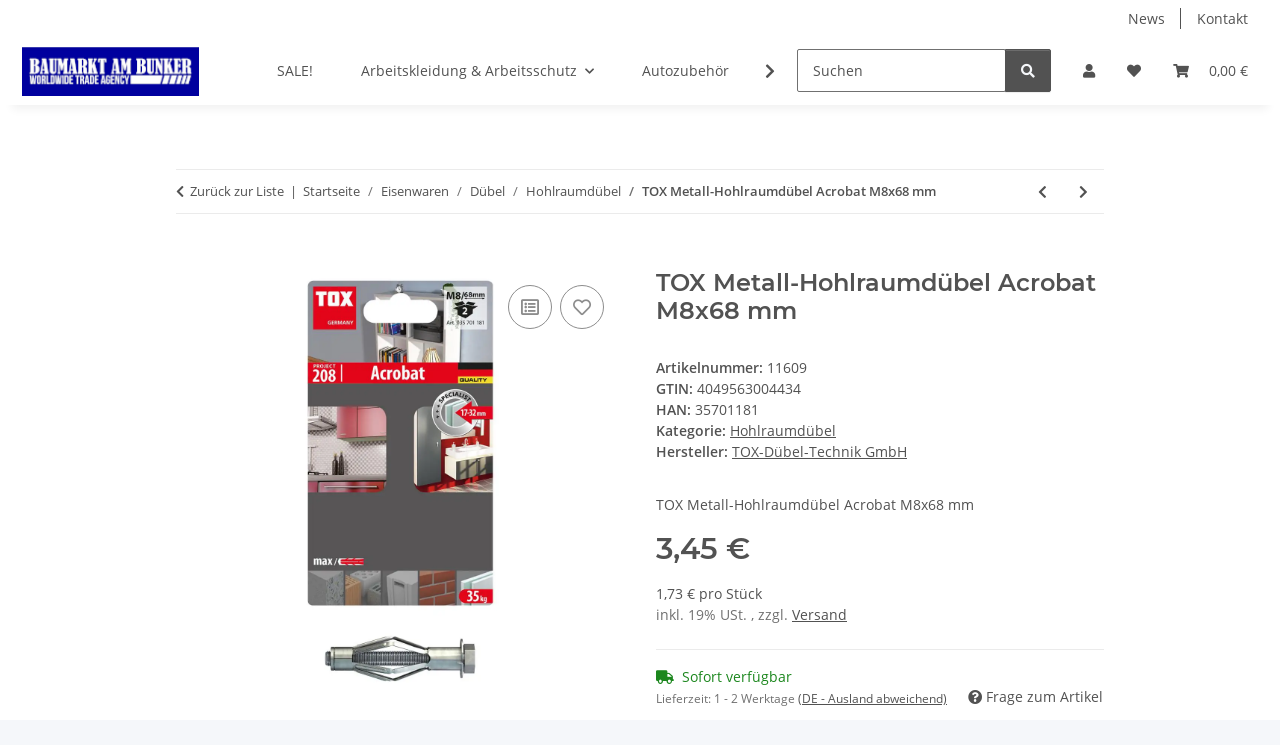

--- FILE ---
content_type: text/html; charset=utf-8
request_url: https://baumarkt-gelsenkirchen.de/TOX_Metall-Hohlraumduebel_Acrobat_M8x68_mm
body_size: 45605
content:
<!DOCTYPE html>
<html lang="de" itemscope itemtype="https://schema.org/ItemPage">
    
    <head>
        
            <meta http-equiv="content-type" content="text/html; charset=utf-8">
            <meta name="description" itemprop="description" content="Eigenschaften
•Schnelle Verarbeitung mit Montagezange (auch ohne montierbar)
•Für geringe Hohlraumtiefen
•Dübelkappe mit Drehsicherung verhindert das Mitdrehen im Baustoff
•Für ein- und zweilagige Wandplatten geeignet Beschreibung &amp; Einsatzbereich •Galvanisch verzinkter Metallhohlraumdu?bel mit Dübelkappe, Drehsicherungen und metrischer Schraube mit Sechskant- (SW 13) bzw. Schlitz- und Kreuzschlitzantrieb
•Beim Setzen des Dübels legen sich die Spreizsegmente großflächig auf die Plattenrückseite
•Feuerbeständig nach DIN 4102 (Klasse A1) Verarbeitung &amp; Montage
•Der Dübel ist bevorzugt mit der TOX-Montagezange Acrobat Speed-Plus bzw. Acrobat Speed-Pro zu montieren, wahlweise kann mit Akkuschrauber und Schraubendreher montiert werden
•Angegebenen Bohrer-Ø unbedingt beachten
•Die Drehsicherungen können bei Bedarf in die Ursprungsform zurück gedrückt werden (z.B.">
                            <meta name="keywords" itemprop="keywords" content="Acrobat M8/68 (2 Stk.) 4049563004434 Gipskartondübel Spiral Federklappdübel Spagat Metall-Hohlraumdübel Acrobat dübel TOX Dübeltechnik Fischer Upat allfa Würth Baumarkt am Bunker Hornbach Bauhaus Obi Toom Hellweg Baumarkt Baustoffe Gelsenkirchen NRW onlin">
                        <meta name="viewport" content="width=device-width, initial-scale=1.0">
            <meta http-equiv="X-UA-Compatible" content="IE=edge">
                        <meta name="robots" content="index, follow">

            <meta itemprop="url" content="https://baumarkt-gelsenkirchen.de/TOX_Metall-Hohlraumduebel_Acrobat_M8x68_mm">
            <meta property="og:type" content="website">
            <meta property="og:site_name" content="TOX Metall-Hohlraumdübel Acrobat M8x68 mm, 3,45 €">
            <meta property="og:title" content="TOX Metall-Hohlraumdübel Acrobat M8x68 mm, 3,45 €">
            <meta property="og:description" content="Eigenschaften
•Schnelle Verarbeitung mit Montagezange (auch ohne montierbar)
•Für geringe Hohlraumtiefen
•Dübelkappe mit Drehsicherung verhindert das Mitdrehen im Baustoff
•Für ein- und zweilagige Wandplatten geeignet Beschreibung &amp; Einsatzbereich •Galvanisch verzinkter Metallhohlraumdu?bel mit Dübelkappe, Drehsicherungen und metrischer Schraube mit Sechskant- (SW 13) bzw. Schlitz- und Kreuzschlitzantrieb
•Beim Setzen des Dübels legen sich die Spreizsegmente großflächig auf die Plattenrückseite
•Feuerbeständig nach DIN 4102 (Klasse A1) Verarbeitung &amp; Montage
•Der Dübel ist bevorzugt mit der TOX-Montagezange Acrobat Speed-Plus bzw. Acrobat Speed-Pro zu montieren, wahlweise kann mit Akkuschrauber und Schraubendreher montiert werden
•Angegebenen Bohrer-Ø unbedingt beachten
•Die Drehsicherungen können bei Bedarf in die Ursprungsform zurück gedrückt werden (z.B.">
            <meta property="og:url" content="https://baumarkt-gelsenkirchen.de/TOX_Metall-Hohlraumduebel_Acrobat_M8x68_mm">

                                    
                            <meta itemprop="image" content="https://baumarkt-gelsenkirchen.de/media/image/product/11259/lg/tox_metall-hohlraumduebel_acrobat_m8x68_mm.jpg">
                <meta property="og:image" content="https://baumarkt-gelsenkirchen.de/media/image/product/11259/lg/tox_metall-hohlraumduebel_acrobat_m8x68_mm.jpg">
                <meta property="og:image:width" content="1200">
                <meta property="og:image:height" content="1200">
                    

        <title itemprop="name">TOX Metall-Hohlraumdübel Acrobat M8x68 mm, 3,45 €</title>

                    <link rel="canonical" href="https://baumarkt-gelsenkirchen.de/TOX_Metall-Hohlraumduebel_Acrobat_M8x68_mm">
        
        

        
            <link rel="icon" href="https://baumarkt-gelsenkirchen.de/favicon.ico" sizes="48x48">
            <link rel="icon" href="https://baumarkt-gelsenkirchen.de/favicon.svg" sizes="any" type="image/svg+xml">
            <link rel="apple-touch-icon" href="https://baumarkt-gelsenkirchen.de/apple-touch-icon.png">
            <link rel="manifest" href="https://baumarkt-gelsenkirchen.de/site.webmanifest">
            <meta name="msapplication-TileColor" content="#f8bf00">
            <meta name="msapplication-TileImage" content="https://baumarkt-gelsenkirchen.de/mstile-144x144.png">
        
        
            <meta name="theme-color" content="#f8bf00">
        

        
                                                    
                <style id="criticalCSS">
                    
                        :root{--blue: #007bff;--indigo: #6610f2;--purple: #6f42c1;--pink: #e83e8c;--red: #dc3545;--orange: #fd7e14;--yellow: #ffc107;--green: #28a745;--teal: #20c997;--cyan: #17a2b8;--white: #ffffff;--gray: #707070;--gray-dark: #343a40;--primary: #F8BF00;--secondary: #525252;--success: #1C871E;--info: #525252;--warning: #a56823;--danger: #b90000;--light: #f5f7fa;--dark: #525252;--gray: #707070;--gray-light: #f5f7fa;--gray-medium: #ebebeb;--gray-dark: #9b9b9b;--gray-darker: #525252;--breakpoint-xs: 0;--breakpoint-sm: 576px;--breakpoint-md: 768px;--breakpoint-lg: 992px;--breakpoint-xl: 1300px;--font-family-sans-serif: "Open Sans", sans-serif;--font-family-monospace: SFMono-Regular, Menlo, Monaco, Consolas, "Liberation Mono", "Courier New", monospace}*,*::before,*::after{box-sizing:border-box}html{font-family:sans-serif;line-height:1.15;-webkit-text-size-adjust:100%;-webkit-tap-highlight-color:rgba(0,0,0,0)}article,aside,figcaption,figure,footer,header,hgroup,main,nav,section{display:block}body{margin:0;font-family:"Open Sans",sans-serif;font-size:0.875rem;font-weight:400;line-height:1.5;color:#525252;text-align:left;background-color:#f5f7fa}[tabindex="-1"]:focus:not(:focus-visible){outline:0 !important}hr{box-sizing:content-box;height:0;overflow:visible}h1,h2,h3,h4,h5,h6{margin-top:0;margin-bottom:1rem}p{margin-top:0;margin-bottom:1rem}abbr[title],abbr[data-original-title]{text-decoration:underline;text-decoration:underline dotted;cursor:help;border-bottom:0;text-decoration-skip-ink:none}address{margin-bottom:1rem;font-style:normal;line-height:inherit}ol,ul,dl{margin-top:0;margin-bottom:1rem}ol ol,ul ul,ol ul,ul ol{margin-bottom:0}dt{font-weight:700}dd{margin-bottom:.5rem;margin-left:0}blockquote{margin:0 0 1rem}b,strong{font-weight:bolder}small{font-size:80%}sub,sup{position:relative;font-size:75%;line-height:0;vertical-align:baseline}sub{bottom:-0.25em}sup{top:-0.5em}a{color:#525252;text-decoration:underline;background-color:rgba(0,0,0,0)}a:hover{color:#f8bf00;text-decoration:none}a:not([href]):not([class]){color:inherit;text-decoration:none}a:not([href]):not([class]):hover{color:inherit;text-decoration:none}pre,code,kbd,samp{font-family:SFMono-Regular,Menlo,Monaco,Consolas,"Liberation Mono","Courier New",monospace;font-size:1em}pre{margin-top:0;margin-bottom:1rem;overflow:auto;-ms-overflow-style:scrollbar}figure{margin:0 0 1rem}img{vertical-align:middle;border-style:none}svg{overflow:hidden;vertical-align:middle}table{border-collapse:collapse}caption{padding-top:.75rem;padding-bottom:.75rem;color:#707070;text-align:left;caption-side:bottom}th{text-align:inherit;text-align:-webkit-match-parent}label{display:inline-block;margin-bottom:.5rem}button{border-radius:0}button:focus:not(:focus-visible){outline:0}input,button,select,optgroup,textarea{margin:0;font-family:inherit;font-size:inherit;line-height:inherit}button,input{overflow:visible}button,select{text-transform:none}[role=button]{cursor:pointer}select{word-wrap:normal}button,[type=button],[type=reset],[type=submit]{-webkit-appearance:button}button:not(:disabled),[type=button]:not(:disabled),[type=reset]:not(:disabled),[type=submit]:not(:disabled){cursor:pointer}button::-moz-focus-inner,[type=button]::-moz-focus-inner,[type=reset]::-moz-focus-inner,[type=submit]::-moz-focus-inner{padding:0;border-style:none}input[type=radio],input[type=checkbox]{box-sizing:border-box;padding:0}textarea{overflow:auto;resize:vertical}fieldset{min-width:0;padding:0;margin:0;border:0}legend{display:block;width:100%;max-width:100%;padding:0;margin-bottom:.5rem;font-size:1.5rem;line-height:inherit;color:inherit;white-space:normal}progress{vertical-align:baseline}[type=number]::-webkit-inner-spin-button,[type=number]::-webkit-outer-spin-button{height:auto}[type=search]{outline-offset:-2px;-webkit-appearance:none}[type=search]::-webkit-search-decoration{-webkit-appearance:none}::-webkit-file-upload-button{font:inherit;-webkit-appearance:button}output{display:inline-block}summary{display:list-item;cursor:pointer}template{display:none}[hidden]{display:none !important}.img-fluid{max-width:100%;height:auto}.img-thumbnail{padding:.25rem;background-color:#f5f7fa;border:1px solid #dee2e6;border-radius:.125rem;box-shadow:0 1px 2px rgba(0,0,0,.075);max-width:100%;height:auto}.figure{display:inline-block}.figure-img{margin-bottom:.5rem;line-height:1}.figure-caption{font-size:90%;color:#707070}code{font-size:87.5%;color:#e83e8c;word-wrap:break-word}a>code{color:inherit}kbd{padding:.2rem .4rem;font-size:87.5%;color:#fff;background-color:#212529;border-radius:.125rem;box-shadow:inset 0 -0.1rem 0 rgba(0,0,0,.25)}kbd kbd{padding:0;font-size:100%;font-weight:700;box-shadow:none}pre{display:block;font-size:87.5%;color:#212529}pre code{font-size:inherit;color:inherit;word-break:normal}.pre-scrollable{max-height:340px;overflow-y:scroll}.container,.container-fluid,.container-xl,.container-lg,.container-md,.container-sm{width:100%;padding-right:1rem;padding-left:1rem;margin-right:auto;margin-left:auto}@media(min-width: 576px){.container-sm,.container{max-width:97vw}}@media(min-width: 768px){.container-md,.container-sm,.container{max-width:720px}}@media(min-width: 992px){.container-lg,.container-md,.container-sm,.container{max-width:960px}}@media(min-width: 1300px){.container-xl,.container-lg,.container-md,.container-sm,.container{max-width:1250px}}.row{display:flex;flex-wrap:wrap;margin-right:-1rem;margin-left:-1rem}.no-gutters{margin-right:0;margin-left:0}.no-gutters>.col,.no-gutters>[class*=col-]{padding-right:0;padding-left:0}.col-xl,.col-xl-auto,.col-xl-12,.col-xl-11,.col-xl-10,.col-xl-9,.col-xl-8,.col-xl-7,.col-xl-6,.col-xl-5,.col-xl-4,.col-xl-3,.col-xl-2,.col-xl-1,.col-lg,.col-lg-auto,.col-lg-12,.col-lg-11,.col-lg-10,.col-lg-9,.col-lg-8,.col-lg-7,.col-lg-6,.col-lg-5,.col-lg-4,.col-lg-3,.col-lg-2,.col-lg-1,.col-md,.col-md-auto,.col-md-12,.col-md-11,.col-md-10,.col-md-9,.col-md-8,.col-md-7,.col-md-6,.col-md-5,.col-md-4,.col-md-3,.col-md-2,.col-md-1,.col-sm,.col-sm-auto,.col-sm-12,.col-sm-11,.col-sm-10,.col-sm-9,.col-sm-8,.col-sm-7,.col-sm-6,.col-sm-5,.col-sm-4,.col-sm-3,.col-sm-2,.col-sm-1,.col,.col-auto,.col-12,.col-11,.col-10,.col-9,.col-8,.col-7,.col-6,.col-5,.col-4,.col-3,.col-2,.col-1{position:relative;width:100%;padding-right:1rem;padding-left:1rem}.col{flex-basis:0;flex-grow:1;max-width:100%}.row-cols-1>*{flex:0 0 100%;max-width:100%}.row-cols-2>*{flex:0 0 50%;max-width:50%}.row-cols-3>*{flex:0 0 33.3333333333%;max-width:33.3333333333%}.row-cols-4>*{flex:0 0 25%;max-width:25%}.row-cols-5>*{flex:0 0 20%;max-width:20%}.row-cols-6>*{flex:0 0 16.6666666667%;max-width:16.6666666667%}.col-auto{flex:0 0 auto;width:auto;max-width:100%}.col-1{flex:0 0 8.33333333%;max-width:8.33333333%}.col-2{flex:0 0 16.66666667%;max-width:16.66666667%}.col-3{flex:0 0 25%;max-width:25%}.col-4{flex:0 0 33.33333333%;max-width:33.33333333%}.col-5{flex:0 0 41.66666667%;max-width:41.66666667%}.col-6{flex:0 0 50%;max-width:50%}.col-7{flex:0 0 58.33333333%;max-width:58.33333333%}.col-8{flex:0 0 66.66666667%;max-width:66.66666667%}.col-9{flex:0 0 75%;max-width:75%}.col-10{flex:0 0 83.33333333%;max-width:83.33333333%}.col-11{flex:0 0 91.66666667%;max-width:91.66666667%}.col-12{flex:0 0 100%;max-width:100%}.order-first{order:-1}.order-last{order:13}.order-0{order:0}.order-1{order:1}.order-2{order:2}.order-3{order:3}.order-4{order:4}.order-5{order:5}.order-6{order:6}.order-7{order:7}.order-8{order:8}.order-9{order:9}.order-10{order:10}.order-11{order:11}.order-12{order:12}.offset-1{margin-left:8.33333333%}.offset-2{margin-left:16.66666667%}.offset-3{margin-left:25%}.offset-4{margin-left:33.33333333%}.offset-5{margin-left:41.66666667%}.offset-6{margin-left:50%}.offset-7{margin-left:58.33333333%}.offset-8{margin-left:66.66666667%}.offset-9{margin-left:75%}.offset-10{margin-left:83.33333333%}.offset-11{margin-left:91.66666667%}@media(min-width: 576px){.col-sm{flex-basis:0;flex-grow:1;max-width:100%}.row-cols-sm-1>*{flex:0 0 100%;max-width:100%}.row-cols-sm-2>*{flex:0 0 50%;max-width:50%}.row-cols-sm-3>*{flex:0 0 33.3333333333%;max-width:33.3333333333%}.row-cols-sm-4>*{flex:0 0 25%;max-width:25%}.row-cols-sm-5>*{flex:0 0 20%;max-width:20%}.row-cols-sm-6>*{flex:0 0 16.6666666667%;max-width:16.6666666667%}.col-sm-auto{flex:0 0 auto;width:auto;max-width:100%}.col-sm-1{flex:0 0 8.33333333%;max-width:8.33333333%}.col-sm-2{flex:0 0 16.66666667%;max-width:16.66666667%}.col-sm-3{flex:0 0 25%;max-width:25%}.col-sm-4{flex:0 0 33.33333333%;max-width:33.33333333%}.col-sm-5{flex:0 0 41.66666667%;max-width:41.66666667%}.col-sm-6{flex:0 0 50%;max-width:50%}.col-sm-7{flex:0 0 58.33333333%;max-width:58.33333333%}.col-sm-8{flex:0 0 66.66666667%;max-width:66.66666667%}.col-sm-9{flex:0 0 75%;max-width:75%}.col-sm-10{flex:0 0 83.33333333%;max-width:83.33333333%}.col-sm-11{flex:0 0 91.66666667%;max-width:91.66666667%}.col-sm-12{flex:0 0 100%;max-width:100%}.order-sm-first{order:-1}.order-sm-last{order:13}.order-sm-0{order:0}.order-sm-1{order:1}.order-sm-2{order:2}.order-sm-3{order:3}.order-sm-4{order:4}.order-sm-5{order:5}.order-sm-6{order:6}.order-sm-7{order:7}.order-sm-8{order:8}.order-sm-9{order:9}.order-sm-10{order:10}.order-sm-11{order:11}.order-sm-12{order:12}.offset-sm-0{margin-left:0}.offset-sm-1{margin-left:8.33333333%}.offset-sm-2{margin-left:16.66666667%}.offset-sm-3{margin-left:25%}.offset-sm-4{margin-left:33.33333333%}.offset-sm-5{margin-left:41.66666667%}.offset-sm-6{margin-left:50%}.offset-sm-7{margin-left:58.33333333%}.offset-sm-8{margin-left:66.66666667%}.offset-sm-9{margin-left:75%}.offset-sm-10{margin-left:83.33333333%}.offset-sm-11{margin-left:91.66666667%}}@media(min-width: 768px){.col-md{flex-basis:0;flex-grow:1;max-width:100%}.row-cols-md-1>*{flex:0 0 100%;max-width:100%}.row-cols-md-2>*{flex:0 0 50%;max-width:50%}.row-cols-md-3>*{flex:0 0 33.3333333333%;max-width:33.3333333333%}.row-cols-md-4>*{flex:0 0 25%;max-width:25%}.row-cols-md-5>*{flex:0 0 20%;max-width:20%}.row-cols-md-6>*{flex:0 0 16.6666666667%;max-width:16.6666666667%}.col-md-auto{flex:0 0 auto;width:auto;max-width:100%}.col-md-1{flex:0 0 8.33333333%;max-width:8.33333333%}.col-md-2{flex:0 0 16.66666667%;max-width:16.66666667%}.col-md-3{flex:0 0 25%;max-width:25%}.col-md-4{flex:0 0 33.33333333%;max-width:33.33333333%}.col-md-5{flex:0 0 41.66666667%;max-width:41.66666667%}.col-md-6{flex:0 0 50%;max-width:50%}.col-md-7{flex:0 0 58.33333333%;max-width:58.33333333%}.col-md-8{flex:0 0 66.66666667%;max-width:66.66666667%}.col-md-9{flex:0 0 75%;max-width:75%}.col-md-10{flex:0 0 83.33333333%;max-width:83.33333333%}.col-md-11{flex:0 0 91.66666667%;max-width:91.66666667%}.col-md-12{flex:0 0 100%;max-width:100%}.order-md-first{order:-1}.order-md-last{order:13}.order-md-0{order:0}.order-md-1{order:1}.order-md-2{order:2}.order-md-3{order:3}.order-md-4{order:4}.order-md-5{order:5}.order-md-6{order:6}.order-md-7{order:7}.order-md-8{order:8}.order-md-9{order:9}.order-md-10{order:10}.order-md-11{order:11}.order-md-12{order:12}.offset-md-0{margin-left:0}.offset-md-1{margin-left:8.33333333%}.offset-md-2{margin-left:16.66666667%}.offset-md-3{margin-left:25%}.offset-md-4{margin-left:33.33333333%}.offset-md-5{margin-left:41.66666667%}.offset-md-6{margin-left:50%}.offset-md-7{margin-left:58.33333333%}.offset-md-8{margin-left:66.66666667%}.offset-md-9{margin-left:75%}.offset-md-10{margin-left:83.33333333%}.offset-md-11{margin-left:91.66666667%}}@media(min-width: 992px){.col-lg{flex-basis:0;flex-grow:1;max-width:100%}.row-cols-lg-1>*{flex:0 0 100%;max-width:100%}.row-cols-lg-2>*{flex:0 0 50%;max-width:50%}.row-cols-lg-3>*{flex:0 0 33.3333333333%;max-width:33.3333333333%}.row-cols-lg-4>*{flex:0 0 25%;max-width:25%}.row-cols-lg-5>*{flex:0 0 20%;max-width:20%}.row-cols-lg-6>*{flex:0 0 16.6666666667%;max-width:16.6666666667%}.col-lg-auto{flex:0 0 auto;width:auto;max-width:100%}.col-lg-1{flex:0 0 8.33333333%;max-width:8.33333333%}.col-lg-2{flex:0 0 16.66666667%;max-width:16.66666667%}.col-lg-3{flex:0 0 25%;max-width:25%}.col-lg-4{flex:0 0 33.33333333%;max-width:33.33333333%}.col-lg-5{flex:0 0 41.66666667%;max-width:41.66666667%}.col-lg-6{flex:0 0 50%;max-width:50%}.col-lg-7{flex:0 0 58.33333333%;max-width:58.33333333%}.col-lg-8{flex:0 0 66.66666667%;max-width:66.66666667%}.col-lg-9{flex:0 0 75%;max-width:75%}.col-lg-10{flex:0 0 83.33333333%;max-width:83.33333333%}.col-lg-11{flex:0 0 91.66666667%;max-width:91.66666667%}.col-lg-12{flex:0 0 100%;max-width:100%}.order-lg-first{order:-1}.order-lg-last{order:13}.order-lg-0{order:0}.order-lg-1{order:1}.order-lg-2{order:2}.order-lg-3{order:3}.order-lg-4{order:4}.order-lg-5{order:5}.order-lg-6{order:6}.order-lg-7{order:7}.order-lg-8{order:8}.order-lg-9{order:9}.order-lg-10{order:10}.order-lg-11{order:11}.order-lg-12{order:12}.offset-lg-0{margin-left:0}.offset-lg-1{margin-left:8.33333333%}.offset-lg-2{margin-left:16.66666667%}.offset-lg-3{margin-left:25%}.offset-lg-4{margin-left:33.33333333%}.offset-lg-5{margin-left:41.66666667%}.offset-lg-6{margin-left:50%}.offset-lg-7{margin-left:58.33333333%}.offset-lg-8{margin-left:66.66666667%}.offset-lg-9{margin-left:75%}.offset-lg-10{margin-left:83.33333333%}.offset-lg-11{margin-left:91.66666667%}}@media(min-width: 1300px){.col-xl{flex-basis:0;flex-grow:1;max-width:100%}.row-cols-xl-1>*{flex:0 0 100%;max-width:100%}.row-cols-xl-2>*{flex:0 0 50%;max-width:50%}.row-cols-xl-3>*{flex:0 0 33.3333333333%;max-width:33.3333333333%}.row-cols-xl-4>*{flex:0 0 25%;max-width:25%}.row-cols-xl-5>*{flex:0 0 20%;max-width:20%}.row-cols-xl-6>*{flex:0 0 16.6666666667%;max-width:16.6666666667%}.col-xl-auto{flex:0 0 auto;width:auto;max-width:100%}.col-xl-1{flex:0 0 8.33333333%;max-width:8.33333333%}.col-xl-2{flex:0 0 16.66666667%;max-width:16.66666667%}.col-xl-3{flex:0 0 25%;max-width:25%}.col-xl-4{flex:0 0 33.33333333%;max-width:33.33333333%}.col-xl-5{flex:0 0 41.66666667%;max-width:41.66666667%}.col-xl-6{flex:0 0 50%;max-width:50%}.col-xl-7{flex:0 0 58.33333333%;max-width:58.33333333%}.col-xl-8{flex:0 0 66.66666667%;max-width:66.66666667%}.col-xl-9{flex:0 0 75%;max-width:75%}.col-xl-10{flex:0 0 83.33333333%;max-width:83.33333333%}.col-xl-11{flex:0 0 91.66666667%;max-width:91.66666667%}.col-xl-12{flex:0 0 100%;max-width:100%}.order-xl-first{order:-1}.order-xl-last{order:13}.order-xl-0{order:0}.order-xl-1{order:1}.order-xl-2{order:2}.order-xl-3{order:3}.order-xl-4{order:4}.order-xl-5{order:5}.order-xl-6{order:6}.order-xl-7{order:7}.order-xl-8{order:8}.order-xl-9{order:9}.order-xl-10{order:10}.order-xl-11{order:11}.order-xl-12{order:12}.offset-xl-0{margin-left:0}.offset-xl-1{margin-left:8.33333333%}.offset-xl-2{margin-left:16.66666667%}.offset-xl-3{margin-left:25%}.offset-xl-4{margin-left:33.33333333%}.offset-xl-5{margin-left:41.66666667%}.offset-xl-6{margin-left:50%}.offset-xl-7{margin-left:58.33333333%}.offset-xl-8{margin-left:66.66666667%}.offset-xl-9{margin-left:75%}.offset-xl-10{margin-left:83.33333333%}.offset-xl-11{margin-left:91.66666667%}}.nav{display:flex;flex-wrap:wrap;padding-left:0;margin-bottom:0;list-style:none}.nav-link{display:block;padding:.5rem 1rem;text-decoration:none}.nav-link:hover,.nav-link:focus{text-decoration:none}.nav-link.disabled{color:#707070;pointer-events:none;cursor:default}.nav-tabs{border-bottom:1px solid #dee2e6}.nav-tabs .nav-link{margin-bottom:-1px;background-color:rgba(0,0,0,0);border:1px solid rgba(0,0,0,0);border-top-left-radius:0;border-top-right-radius:0}.nav-tabs .nav-link:hover,.nav-tabs .nav-link:focus{isolation:isolate;border-color:rgba(0,0,0,0)}.nav-tabs .nav-link.disabled{color:#707070;background-color:rgba(0,0,0,0);border-color:rgba(0,0,0,0)}.nav-tabs .nav-link.active,.nav-tabs .nav-item.show .nav-link{color:#525252;background-color:rgba(0,0,0,0);border-color:#f8bf00}.nav-tabs .dropdown-menu{margin-top:-1px;border-top-left-radius:0;border-top-right-radius:0}.nav-pills .nav-link{background:none;border:0;border-radius:.125rem}.nav-pills .nav-link.active,.nav-pills .show>.nav-link{color:#fff;background-color:#f8bf00}.nav-fill>.nav-link,.nav-fill .nav-item{flex:1 1 auto;text-align:center}.nav-justified>.nav-link,.nav-justified .nav-item{flex-basis:0;flex-grow:1;text-align:center}.tab-content>.tab-pane{display:none}.tab-content>.active{display:block}.navbar{position:relative;display:flex;flex-wrap:wrap;align-items:center;justify-content:space-between;padding:.4rem 1rem}.navbar .container,.navbar .container-fluid,.navbar .container-sm,.navbar .container-md,.navbar .container-lg,.navbar .container-xl{display:flex;flex-wrap:wrap;align-items:center;justify-content:space-between}.navbar-brand{display:inline-block;padding-top:.40625rem;padding-bottom:.40625rem;margin-right:1rem;font-size:1rem;line-height:inherit;white-space:nowrap}.navbar-brand:hover,.navbar-brand:focus{text-decoration:none}.navbar-nav{display:flex;flex-direction:column;padding-left:0;margin-bottom:0;list-style:none}.navbar-nav .nav-link{padding-right:0;padding-left:0}.navbar-nav .dropdown-menu{position:static;float:none}.navbar-text{display:inline-block;padding-top:.5rem;padding-bottom:.5rem}.navbar-collapse{flex-basis:100%;flex-grow:1;align-items:center}.navbar-toggler{padding:.25rem .75rem;font-size:1rem;line-height:1;background-color:rgba(0,0,0,0);border:1px solid rgba(0,0,0,0);border-radius:.125rem}.navbar-toggler:hover,.navbar-toggler:focus{text-decoration:none}.navbar-toggler-icon{display:inline-block;width:1.5em;height:1.5em;vertical-align:middle;content:"";background:50%/100% 100% no-repeat}.navbar-nav-scroll{max-height:75vh;overflow-y:auto}@media(max-width: 575.98px){.navbar-expand-sm>.container,.navbar-expand-sm>.container-fluid,.navbar-expand-sm>.container-sm,.navbar-expand-sm>.container-md,.navbar-expand-sm>.container-lg,.navbar-expand-sm>.container-xl{padding-right:0;padding-left:0}}@media(min-width: 576px){.navbar-expand-sm{flex-flow:row nowrap;justify-content:flex-start}.navbar-expand-sm .navbar-nav{flex-direction:row}.navbar-expand-sm .navbar-nav .dropdown-menu{position:absolute}.navbar-expand-sm .navbar-nav .nav-link{padding-right:1.5rem;padding-left:1.5rem}.navbar-expand-sm>.container,.navbar-expand-sm>.container-fluid,.navbar-expand-sm>.container-sm,.navbar-expand-sm>.container-md,.navbar-expand-sm>.container-lg,.navbar-expand-sm>.container-xl{flex-wrap:nowrap}.navbar-expand-sm .navbar-nav-scroll{overflow:visible}.navbar-expand-sm .navbar-collapse{display:flex !important;flex-basis:auto}.navbar-expand-sm .navbar-toggler{display:none}}@media(max-width: 767.98px){.navbar-expand-md>.container,.navbar-expand-md>.container-fluid,.navbar-expand-md>.container-sm,.navbar-expand-md>.container-md,.navbar-expand-md>.container-lg,.navbar-expand-md>.container-xl{padding-right:0;padding-left:0}}@media(min-width: 768px){.navbar-expand-md{flex-flow:row nowrap;justify-content:flex-start}.navbar-expand-md .navbar-nav{flex-direction:row}.navbar-expand-md .navbar-nav .dropdown-menu{position:absolute}.navbar-expand-md .navbar-nav .nav-link{padding-right:1.5rem;padding-left:1.5rem}.navbar-expand-md>.container,.navbar-expand-md>.container-fluid,.navbar-expand-md>.container-sm,.navbar-expand-md>.container-md,.navbar-expand-md>.container-lg,.navbar-expand-md>.container-xl{flex-wrap:nowrap}.navbar-expand-md .navbar-nav-scroll{overflow:visible}.navbar-expand-md .navbar-collapse{display:flex !important;flex-basis:auto}.navbar-expand-md .navbar-toggler{display:none}}@media(max-width: 991.98px){.navbar-expand-lg>.container,.navbar-expand-lg>.container-fluid,.navbar-expand-lg>.container-sm,.navbar-expand-lg>.container-md,.navbar-expand-lg>.container-lg,.navbar-expand-lg>.container-xl{padding-right:0;padding-left:0}}@media(min-width: 992px){.navbar-expand-lg{flex-flow:row nowrap;justify-content:flex-start}.navbar-expand-lg .navbar-nav{flex-direction:row}.navbar-expand-lg .navbar-nav .dropdown-menu{position:absolute}.navbar-expand-lg .navbar-nav .nav-link{padding-right:1.5rem;padding-left:1.5rem}.navbar-expand-lg>.container,.navbar-expand-lg>.container-fluid,.navbar-expand-lg>.container-sm,.navbar-expand-lg>.container-md,.navbar-expand-lg>.container-lg,.navbar-expand-lg>.container-xl{flex-wrap:nowrap}.navbar-expand-lg .navbar-nav-scroll{overflow:visible}.navbar-expand-lg .navbar-collapse{display:flex !important;flex-basis:auto}.navbar-expand-lg .navbar-toggler{display:none}}@media(max-width: 1299.98px){.navbar-expand-xl>.container,.navbar-expand-xl>.container-fluid,.navbar-expand-xl>.container-sm,.navbar-expand-xl>.container-md,.navbar-expand-xl>.container-lg,.navbar-expand-xl>.container-xl{padding-right:0;padding-left:0}}@media(min-width: 1300px){.navbar-expand-xl{flex-flow:row nowrap;justify-content:flex-start}.navbar-expand-xl .navbar-nav{flex-direction:row}.navbar-expand-xl .navbar-nav .dropdown-menu{position:absolute}.navbar-expand-xl .navbar-nav .nav-link{padding-right:1.5rem;padding-left:1.5rem}.navbar-expand-xl>.container,.navbar-expand-xl>.container-fluid,.navbar-expand-xl>.container-sm,.navbar-expand-xl>.container-md,.navbar-expand-xl>.container-lg,.navbar-expand-xl>.container-xl{flex-wrap:nowrap}.navbar-expand-xl .navbar-nav-scroll{overflow:visible}.navbar-expand-xl .navbar-collapse{display:flex !important;flex-basis:auto}.navbar-expand-xl .navbar-toggler{display:none}}.navbar-expand{flex-flow:row nowrap;justify-content:flex-start}.navbar-expand>.container,.navbar-expand>.container-fluid,.navbar-expand>.container-sm,.navbar-expand>.container-md,.navbar-expand>.container-lg,.navbar-expand>.container-xl{padding-right:0;padding-left:0}.navbar-expand .navbar-nav{flex-direction:row}.navbar-expand .navbar-nav .dropdown-menu{position:absolute}.navbar-expand .navbar-nav .nav-link{padding-right:1.5rem;padding-left:1.5rem}.navbar-expand>.container,.navbar-expand>.container-fluid,.navbar-expand>.container-sm,.navbar-expand>.container-md,.navbar-expand>.container-lg,.navbar-expand>.container-xl{flex-wrap:nowrap}.navbar-expand .navbar-nav-scroll{overflow:visible}.navbar-expand .navbar-collapse{display:flex !important;flex-basis:auto}.navbar-expand .navbar-toggler{display:none}.navbar-light .navbar-brand{color:rgba(0,0,0,.9)}.navbar-light .navbar-brand:hover,.navbar-light .navbar-brand:focus{color:rgba(0,0,0,.9)}.navbar-light .navbar-nav .nav-link{color:#525252}.navbar-light .navbar-nav .nav-link:hover,.navbar-light .navbar-nav .nav-link:focus{color:#f8bf00}.navbar-light .navbar-nav .nav-link.disabled{color:rgba(0,0,0,.3)}.navbar-light .navbar-nav .show>.nav-link,.navbar-light .navbar-nav .active>.nav-link,.navbar-light .navbar-nav .nav-link.show,.navbar-light .navbar-nav .nav-link.active{color:rgba(0,0,0,.9)}.navbar-light .navbar-toggler{color:#525252;border-color:rgba(0,0,0,.1)}.navbar-light .navbar-toggler-icon{background-image:url("data:image/svg+xml,%3csvg xmlns='http://www.w3.org/2000/svg' width='30' height='30' viewBox='0 0 30 30'%3e%3cpath stroke='%23525252' stroke-linecap='round' stroke-miterlimit='10' stroke-width='2' d='M4 7h22M4 15h22M4 23h22'/%3e%3c/svg%3e")}.navbar-light .navbar-text{color:#525252}.navbar-light .navbar-text a{color:rgba(0,0,0,.9)}.navbar-light .navbar-text a:hover,.navbar-light .navbar-text a:focus{color:rgba(0,0,0,.9)}.navbar-dark .navbar-brand{color:#fff}.navbar-dark .navbar-brand:hover,.navbar-dark .navbar-brand:focus{color:#fff}.navbar-dark .navbar-nav .nav-link{color:rgba(255,255,255,.5)}.navbar-dark .navbar-nav .nav-link:hover,.navbar-dark .navbar-nav .nav-link:focus{color:rgba(255,255,255,.75)}.navbar-dark .navbar-nav .nav-link.disabled{color:rgba(255,255,255,.25)}.navbar-dark .navbar-nav .show>.nav-link,.navbar-dark .navbar-nav .active>.nav-link,.navbar-dark .navbar-nav .nav-link.show,.navbar-dark .navbar-nav .nav-link.active{color:#fff}.navbar-dark .navbar-toggler{color:rgba(255,255,255,.5);border-color:rgba(255,255,255,.1)}.navbar-dark .navbar-toggler-icon{background-image:url("data:image/svg+xml,%3csvg xmlns='http://www.w3.org/2000/svg' width='30' height='30' viewBox='0 0 30 30'%3e%3cpath stroke='rgba%28255, 255, 255, 0.5%29' stroke-linecap='round' stroke-miterlimit='10' stroke-width='2' d='M4 7h22M4 15h22M4 23h22'/%3e%3c/svg%3e")}.navbar-dark .navbar-text{color:rgba(255,255,255,.5)}.navbar-dark .navbar-text a{color:#fff}.navbar-dark .navbar-text a:hover,.navbar-dark .navbar-text a:focus{color:#fff}.pagination-sm .page-item.active .page-link::after,.pagination-sm .page-item.active .page-text::after{left:.375rem;right:.375rem}.pagination-lg .page-item.active .page-link::after,.pagination-lg .page-item.active .page-text::after{left:1.125rem;right:1.125rem}.page-item{position:relative}.page-item.active{font-weight:700}.page-item.active .page-link::after,.page-item.active .page-text::after{content:"";position:absolute;left:.5625rem;bottom:0;right:.5625rem;border-bottom:4px solid #f8bf00}@media(min-width: 768px){.dropdown-item.page-item{background-color:rgba(0,0,0,0)}}.page-link,.page-text{text-decoration:none}.pagination{margin-bottom:0;justify-content:space-between;align-items:center}@media(min-width: 768px){.pagination{justify-content:normal}.pagination .dropdown>.btn{display:none}.pagination .dropdown-menu{position:static !important;transform:none !important;display:flex;margin:0;padding:0;border:0;min-width:auto}.pagination .dropdown-item{width:auto;display:inline-block;padding:0}.pagination .dropdown-item.active{background-color:rgba(0,0,0,0);color:#525252}.pagination .dropdown-item:hover{background-color:rgba(0,0,0,0)}.pagination .pagination-site{display:none}}@media(max-width: 767.98px){.pagination .dropdown-item{padding:0}.pagination .dropdown-item.active .page-link,.pagination .dropdown-item.active .page-text,.pagination .dropdown-item:active .page-link,.pagination .dropdown-item:active .page-text{color:#525252}}.productlist-page-nav{align-items:center}.productlist-page-nav .pagination{margin:0}.productlist-page-nav .displayoptions{margin-bottom:1rem}@media(min-width: 768px){.productlist-page-nav .displayoptions{margin-bottom:0}}.productlist-page-nav .displayoptions .btn-group+.btn-group+.btn-group{margin-left:.5rem}.productlist-page-nav .result-option-wrapper{margin-right:.5rem}.productlist-page-nav .productlist-item-info{margin-bottom:.5rem;margin-left:auto;margin-right:auto;display:flex}@media(min-width: 768px){.productlist-page-nav .productlist-item-info{margin-right:0;margin-bottom:0}.productlist-page-nav .productlist-item-info.productlist-item-border{border-right:1px solid #ebebeb;padding-right:1rem}}.productlist-page-nav.productlist-page-nav-header-m{margin-top:3rem}@media(min-width: 768px){.productlist-page-nav.productlist-page-nav-header-m{margin-top:2rem}.productlist-page-nav.productlist-page-nav-header-m>.col{margin-top:1rem}}.productlist-page-nav-bottom{margin-bottom:2rem}.pagination-wrapper{margin-bottom:1rem;align-items:center;border-top:1px solid #f5f7fa;border-bottom:1px solid #f5f7fa;padding-top:.5rem;padding-bottom:.5rem}.pagination-wrapper .pagination-entries{font-weight:700;margin-bottom:1rem}@media(min-width: 768px){.pagination-wrapper .pagination-entries{margin-bottom:0}}.pagination-wrapper .pagination-selects{margin-left:auto;margin-top:1rem}@media(min-width: 768px){.pagination-wrapper .pagination-selects{margin-left:0;margin-top:0}}.pagination-wrapper .pagination-selects .pagination-selects-entries{margin-bottom:1rem}@media(min-width: 768px){.pagination-wrapper .pagination-selects .pagination-selects-entries{margin-right:1rem;margin-bottom:0}}.pagination-no-wrapper{border:0;padding-top:0;padding-bottom:0}.topbar-wrapper{position:relative;z-index:1021;flex-direction:row-reverse}.sticky-header header{position:sticky;top:0}#jtl-nav-wrapper .form-control::placeholder,#jtl-nav-wrapper .form-control:focus::placeholder{color:#525252}#jtl-nav-wrapper .label-slide .form-group:not(.exclude-from-label-slide):not(.checkbox) label{background:#fff;color:#525252}header{box-shadow:0 1rem .5625rem -0.75rem rgba(0,0,0,.06);position:relative;z-index:1020}header .dropdown-menu{background-color:#fff;color:#525252}header .navbar-toggler{color:#525252}header .navbar-brand img{max-width:50vw;object-fit:contain}header .nav-right .dropdown-menu{margin-top:-0.03125rem;box-shadow:inset 0 1rem .5625rem -0.75rem rgba(0,0,0,.06)}@media(min-width: 992px){header #mainNavigation{margin-right:1rem}}@media(max-width: 991.98px){header .navbar-brand img{max-width:30vw}header .dropup,header .dropright,header .dropdown,header .dropleft,header .col,header [class*=col-]{position:static}header .navbar-collapse{position:fixed;top:0;left:0;display:block;height:100vh !important;-webkit-overflow-scrolling:touch;max-width:16.875rem;transition:all .2s ease-in-out;z-index:1050;width:100%;background:#fff}header .navbar-collapse:not(.show){transform:translateX(-100%)}header .navbar-nav{transition:all .2s ease-in-out}header .navbar-nav .nav-item,header .navbar-nav .nav-link{margin-left:0;margin-right:0;padding-left:1rem;padding-right:1rem;padding-top:1rem;padding-bottom:1rem}header .navbar-nav .nav-link{margin-top:-1rem;margin-bottom:-1rem;margin-left:-1rem;margin-right:-1rem;display:flex;align-items:center;justify-content:space-between}header .navbar-nav .nav-link::after{content:'\f054' !important;font-family:"Font Awesome 5 Free" !important;font-weight:900;margin-left:.5rem;margin-top:0;font-size:.75em}header .navbar-nav .nav-item.dropdown>.nav-link>.product-count{display:none}header .navbar-nav .nav-item:not(.dropdown) .nav-link::after{display:none}header .navbar-nav .dropdown-menu{position:absolute;left:100%;top:0;box-shadow:none;width:100%;padding:0;margin:0}header .navbar-nav .dropdown-menu:not(.show){display:none}header .navbar-nav .dropdown-body{margin:0}header .navbar-nav .nav{flex-direction:column}header .nav-mobile-header{padding-left:1rem;padding-right:1rem}header .nav-mobile-header>.row{height:3.125rem}header .nav-mobile-header .nav-mobile-header-hr{margin-top:0;margin-bottom:0}header .nav-mobile-body{height:calc(100vh - 3.125rem);height:calc(var(--vh, 1vh)*100 - 3.125rem);overflow-y:auto;position:relative}header .nav-scrollbar-inner{overflow:visible}header .nav-right{font-size:1rem}header .nav-right .dropdown-menu{width:100%}}@media(min-width: 992px){header .navbar-collapse{height:4.3125rem}header .navbar-nav>.nav-item>.nav-link{position:relative;padding:1.5rem}header .navbar-nav>.nav-item>.nav-link::before{content:"";position:absolute;bottom:0;left:50%;transform:translateX(-50%);border-width:0 0 6px;border-color:#f8bf00;border-style:solid;transition:width .4s;width:0}header .navbar-nav>.nav-item.active>.nav-link::before,header .navbar-nav>.nav-item:hover>.nav-link::before,header .navbar-nav>.nav-item.hover>.nav-link::before{width:100%}header .navbar-nav>.nav-item>.dropdown-menu{max-height:calc(100vh - 12.5rem);overflow:auto;margin-top:-0.03125rem;box-shadow:inset 0 1rem .5625rem -0.75rem rgba(0,0,0,.06)}header .navbar-nav>.nav-item.dropdown-full{position:static}header .navbar-nav>.nav-item.dropdown-full .dropdown-menu{width:100%}header .navbar-nav>.nav-item .product-count{display:none}header .navbar-nav>.nav-item .nav{flex-wrap:wrap}header .navbar-nav .nav .nav-link{padding:0}header .navbar-nav .nav .nav-link::after{display:none}header .navbar-nav .dropdown .nav-item{width:100%}header .nav-mobile-body{align-self:flex-start;width:100%}header .nav-scrollbar-inner{width:100%}header .nav-right .nav-link{padding-top:1.5rem;padding-bottom:1.5rem}header .submenu-headline::after{display:none}header .submenu-headline-toplevel{font-family:Montserrat,sans-serif;font-size:1rem;border-bottom:1px solid #ebebeb;margin-bottom:1rem}header .subcategory-wrapper .categories-recursive-dropdown{display:block;position:static !important;box-shadow:none}header .subcategory-wrapper .categories-recursive-dropdown>.nav{flex-direction:column}header .subcategory-wrapper .categories-recursive-dropdown .categories-recursive-dropdown{margin-left:.25rem}}header .submenu-headline-image{margin-bottom:1rem;display:none}@media(min-width: 992px){header .submenu-headline-image{display:block}}header #burger-menu{margin-right:1rem}header .table,header .dropdown-item,header .btn-outline-primary{color:#525252}header .dropdown-item{background-color:rgba(0,0,0,0)}header .dropdown-item:hover{background-color:#f5f7fa}header .btn-outline-primary:hover{color:#525252}@media(min-width: 992px){.nav-item-lg-m{margin-top:1.5rem;margin-bottom:1.5rem}}.fixed-search{background-color:#fff;box-shadow:0 .25rem .5rem rgba(0,0,0,.2);padding-top:.5rem;padding-bottom:.5rem}.fixed-search .form-control{background-color:#fff;color:#525252}.fixed-search .form-control::placeholder{color:#525252}.main-search .twitter-typeahead{display:flex;flex-grow:1}.form-clear{align-items:center;bottom:8px;color:#525252;cursor:pointer;display:flex;height:24px;justify-content:center;position:absolute;right:52px;width:24px;z-index:10}.account-icon-dropdown .account-icon-dropdown-pass{margin-bottom:2rem}.account-icon-dropdown .dropdown-footer{background-color:#f5f7fa}.account-icon-dropdown .dropdown-footer a{text-decoration:underline}.account-icon-dropdown .account-icon-dropdown-logout{padding-bottom:.5rem}.cart-dropdown-shipping-notice{color:#707070}.is-checkout header,.is-checkout .navbar{height:2.8rem}@media(min-width: 992px){.is-checkout header,.is-checkout .navbar{height:4.2625rem}}.is-checkout .search-form-wrapper-fixed,.is-checkout .fixed-search{display:none}@media(max-width: 991.98px){.nav-icons{height:2.8rem}}.search-form-wrapper-fixed{padding-top:.5rem;padding-bottom:.5rem}.full-width-mega .main-search-wrapper .twitter-typeahead{flex:1}@media(min-width: 992px){.full-width-mega .main-search-wrapper{display:block}}@media(max-width: 991.98px){.full-width-mega.sticky-top .main-search-wrapper{padding-right:0;padding-left:0;flex:0 0 auto;width:auto;max-width:100%}.full-width-mega.sticky-top .main-search-wrapper+.col,.full-width-mega.sticky-top .main-search-wrapper a{padding-left:0}.full-width-mega.sticky-top .main-search-wrapper .nav-link{padding-right:.7rem}.full-width-mega .secure-checkout-icon{flex:0 0 auto;width:auto;max-width:100%;margin-left:auto}.full-width-mega .toggler-logo-wrapper{position:initial;width:max-content}}.full-width-mega .nav-icons-wrapper{padding-left:0}.full-width-mega .nav-logo-wrapper{padding-right:0;margin-right:auto}@media(min-width: 992px){.full-width-mega .navbar-expand-lg .nav-multiple-row .navbar-nav{flex-wrap:wrap}.full-width-mega #mainNavigation.nav-multiple-row{height:auto;margin-right:0}.full-width-mega .nav-multiple-row .nav-scrollbar-inner{padding-bottom:0}.full-width-mega .nav-multiple-row .nav-scrollbar-arrow{display:none}.full-width-mega .menu-search-position-center .main-search-wrapper{margin-right:auto}.full-width-mega .menu-search-position-left .main-search-wrapper{margin-right:auto}.full-width-mega .menu-search-position-left .nav-logo-wrapper{margin-right:initial}.full-width-mega .menu-center-center.menu-multiple-rows-multiple .nav-scrollbar-inner{justify-content:center}.full-width-mega .menu-center-space-between.menu-multiple-rows-multiple .nav-scrollbar-inner{justify-content:space-between}}@media(min-width: 992px){header.full-width-mega .nav-right .dropdown-menu{box-shadow:0 0 7px #000}header .nav-multiple-row .navbar-nav>.nav-item>.nav-link{padding:1rem 1.5rem}}.slick-slider{position:relative;display:block;box-sizing:border-box;-webkit-touch-callout:none;-webkit-user-select:none;-khtml-user-select:none;-moz-user-select:none;-ms-user-select:none;user-select:none;-ms-touch-action:pan-y;touch-action:pan-y;-webkit-tap-highlight-color:rgba(0,0,0,0)}.slick-list{position:relative;overflow:hidden;display:block;margin:0;padding:0}.slick-list:focus{outline:none}.slick-list.dragging{cursor:pointer;cursor:hand}.slick-slider .slick-track,.slick-slider .slick-list{-webkit-transform:translate3d(0, 0, 0);-moz-transform:translate3d(0, 0, 0);-ms-transform:translate3d(0, 0, 0);-o-transform:translate3d(0, 0, 0);transform:translate3d(0, 0, 0)}.slick-track{position:relative;left:0;top:0;display:block;margin-left:auto;margin-right:auto;margin-bottom:2px}.slick-track:before,.slick-track:after{content:"";display:table}.slick-track:after{clear:both}.slick-loading .slick-track{visibility:hidden}.slick-slide{float:left;height:100%;min-height:1px;display:none}[dir=rtl] .slick-slide{float:right}.slick-slide img{display:block}.slick-slide.slick-loading img{display:none}.slick-slide.dragging img{pointer-events:none}.slick-initialized .slick-slide{display:block}.slick-loading .slick-slide{visibility:hidden}.slick-vertical .slick-slide{display:block;height:auto;border:1px solid rgba(0,0,0,0)}.slick-arrow.slick-hidden{display:none}:root{--vh: 1vh}.fa,.fas,.far,.fal{display:inline-block}h1,h2,h3,h4,h5,h6,.h1,.h2,.h3,.sidepanel-left .box-normal .box-normal-link,.productlist-filter-headline,.h4,.h5,.h6{margin-bottom:1rem;font-family:Montserrat,sans-serif;font-weight:400;line-height:1.2;color:#525252}h1,.h1{font-size:1.875rem}h2,.h2{font-size:1.5rem}h3,.h3,.sidepanel-left .box-normal .box-normal-link,.productlist-filter-headline{font-size:1rem}h4,.h4{font-size:0.875rem}h5,.h5{font-size:0.875rem}h6,.h6{font-size:0.875rem}.btn-skip-to{position:absolute;top:0;transition:transform 200ms;transform:scale(0);margin:1%;z-index:1070;background:#fff;border:3px solid #f8bf00;font-weight:400;color:#525252;text-align:center;vertical-align:middle;padding:.625rem .9375rem;border-radius:.125rem;font-weight:bolder;text-decoration:none}.btn-skip-to:focus{transform:scale(1)}.slick-slide a:hover,.slick-slide a:focus{color:#f8bf00;text-decoration:none}.slick-slide a:not([href]):not([class]):hover,.slick-slide a:not([href]):not([class]):focus{color:inherit;text-decoration:none}.banner .img-fluid{width:100%}.label-slide .form-group:not(.exclude-from-label-slide):not(.checkbox) label{display:none}.modal{display:none}.carousel-thumbnails .slick-arrow{opacity:0}.slick-dots{flex:0 0 100%;display:flex;justify-content:center;align-items:center;font-size:0;line-height:0;padding:0;height:1rem;width:100%;margin:2rem 0 0}.slick-dots li{margin:0 .25rem;list-style-type:none}.slick-dots li button{width:.75rem;height:.75rem;padding:0;border-radius:50%;border:.125rem solid #ebebeb;background-color:#ebebeb;transition:all .2s ease-in-out}.slick-dots li.slick-active button{background-color:#525252;border-color:#525252}.consent-modal:not(.active){display:none}.consent-banner-icon{width:1em;height:1em}.mini>#consent-banner{display:none}html{overflow-y:scroll}.dropdown-menu{display:none}.dropdown-toggle::after{content:"";margin-left:.5rem;display:inline-block}.list-unstyled,.list-icons{padding-left:0;list-style:none}.input-group{position:relative;display:flex;flex-wrap:wrap;align-items:stretch;width:100%}.input-group>.form-control{flex:1 1 auto;width:1%}#main-wrapper{background:#fff}.container-fluid-xl{max-width:103.125rem}.nav-dividers .nav-item{position:relative}.nav-dividers .nav-item:not(:last-child)::after{content:"";position:absolute;right:0;top:.5rem;height:calc(100% - 1rem);border-right:.0625rem solid currentColor}.nav-link{text-decoration:none}.nav-scrollbar{overflow:hidden;display:flex;align-items:center}.nav-scrollbar .nav,.nav-scrollbar .navbar-nav{flex-wrap:nowrap}.nav-scrollbar .nav-item{white-space:nowrap}.nav-scrollbar-inner{overflow-x:auto;padding-bottom:1.5rem;align-self:flex-start}#shop-nav{align-items:center;flex-shrink:0;margin-left:auto}@media(max-width: 767.98px){#shop-nav .nav-link{padding-left:.7rem;padding-right:.7rem}}.has-left-sidebar .breadcrumb-container{padding-left:0;padding-right:0}.breadcrumb{display:flex;flex-wrap:wrap;padding:.5rem 0;margin-bottom:0;list-style:none;background-color:rgba(0,0,0,0);border-radius:0}.breadcrumb-item{display:none}@media(min-width: 768px){.breadcrumb-item{display:flex}}.breadcrumb-item.active{font-weight:700}.breadcrumb-item.first{padding-left:0}.breadcrumb-item.first::before{display:none}.breadcrumb-item+.breadcrumb-item{padding-left:.5rem}.breadcrumb-item+.breadcrumb-item::before{display:inline-block;padding-right:.5rem;color:#707070;content:"/"}.breadcrumb-item.active{color:#525252;font-weight:700}.breadcrumb-item.first::before{display:none}.breadcrumb-arrow{display:flex}@media(min-width: 768px){.breadcrumb-arrow{display:none}}.breadcrumb-arrow:first-child::before{content:'\f053' !important;font-family:"Font Awesome 5 Free" !important;font-weight:900;margin-right:6px}.breadcrumb-arrow:not(:first-child){padding-left:0}.breadcrumb-arrow:not(:first-child)::before{content:none}.breadcrumb-wrapper{margin-bottom:2rem}@media(min-width: 992px){.breadcrumb-wrapper{border-style:solid;border-color:#ebebeb;border-width:1px 0}}.breadcrumb{font-size:0.8125rem}.breadcrumb a{text-decoration:none}.breadcrumb-back{padding-right:1rem;margin-right:1rem;border-right:1px solid #ebebeb}.hr-sect{display:flex;justify-content:center;flex-basis:100%;align-items:center;color:#525252;margin:8px 0;font-size:1.5rem;font-family:Montserrat,sans-serif}.hr-sect::before{margin:0 30px 0 0}.hr-sect::after{margin:0 0 0 30px}.hr-sect::before,.hr-sect::after{content:"";flex-grow:1;background:rgba(0,0,0,.1);height:1px;font-size:0;line-height:0}.hr-sect a{text-decoration:none;border-bottom:.375rem solid rgba(0,0,0,0);font-weight:700}@media(max-width: 991.98px){.hr-sect{text-align:center;border-top:1px solid rgba(0,0,0,.1);border-bottom:1px solid rgba(0,0,0,.1);padding:15px 0;margin:15px 0}.hr-sect::before,.hr-sect::after{margin:0;flex-grow:unset}.hr-sect a{border-bottom:none;margin:auto}}.slick-slider-other.is-not-opc{margin-bottom:2rem}.slick-slider-other.is-not-opc .carousel{margin-bottom:1.5rem}.slick-slider-other .slick-slider-other-container{padding-left:0;padding-right:0}@media(min-width: 768px){.slick-slider-other .slick-slider-other-container{padding-left:1rem;padding-right:1rem}}.slick-slider-other .hr-sect{margin-bottom:2rem}#header-top-bar{position:relative;z-index:1021;flex-direction:row-reverse}#header-top-bar,header{background-color:#fff;color:#525252}.img-aspect-ratio{width:100%;height:auto}header{box-shadow:0 1rem .5625rem -0.75rem rgba(0,0,0,.06);position:relative;z-index:1020}header .navbar{padding:0;position:static}@media(min-width: 992px){header{padding-bottom:0}header .navbar-brand{margin-right:3rem}}header .navbar-brand{padding:.4rem;outline-offset:-3px}header .navbar-brand img{height:2rem;width:auto}header .nav-right .dropdown-menu{margin-top:-0.03125rem;box-shadow:inset 0 1rem .5625rem -0.75rem rgba(0,0,0,.06)}@media(min-width: 992px){header .navbar-brand{padding-top:.6rem;padding-bottom:.6rem}header .navbar-brand img{height:3.0625rem}header .navbar-collapse{height:4.3125rem}header .navbar-nav>.nav-item>.nav-link{position:relative;padding:1.5rem}header .navbar-nav>.nav-item>.nav-link::before{content:"";position:absolute;bottom:0;left:50%;transform:translateX(-50%);border-width:0 0 6px;border-color:#f8bf00;border-style:solid;transition:width .4s;width:0}header .navbar-nav>.nav-item>.nav-link:focus{outline-offset:-2px}header .navbar-nav>.nav-item.active>.nav-link::before,header .navbar-nav>.nav-item:hover>.nav-link::before,header .navbar-nav>.nav-item.hover>.nav-link::before{width:100%}header .navbar-nav>.nav-item .nav{flex-wrap:wrap}header .navbar-nav .nav .nav-link{padding:0}header .navbar-nav .nav .nav-link::after{display:none}header .navbar-nav .dropdown .nav-item{width:100%}header .nav-mobile-body{align-self:flex-start;width:100%}header .nav-scrollbar-inner{width:100%}header .nav-right .nav-link{padding-top:1.5rem;padding-bottom:1.5rem}}.btn{display:inline-block;font-weight:600;color:#525252;text-align:center;vertical-align:middle;user-select:none;background-color:rgba(0,0,0,0);border:1px solid rgba(0,0,0,0);padding:.625rem .9375rem;font-size:0.875rem;line-height:1.5;border-radius:.125rem}.btn.disabled,.btn:disabled{opacity:.65;box-shadow:none}.btn:not(:disabled):not(.disabled):active,.btn:not(:disabled):not(.disabled).active{box-shadow:inset 0 3px 5px rgba(0,0,0,.125)}.btn:not(:disabled):not(.disabled):active:focus,.btn:not(:disabled):not(.disabled).active:focus{box-shadow:0 0 0 .2rem rgba(248,191,0,.25),inset 0 3px 5px rgba(0,0,0,.125)}.form-control{display:block;width:100%;height:calc(1.5em + 1.25rem + 2px);padding:.625rem .9375rem;font-size:0.875rem;font-weight:400;line-height:1.5;color:#525252;background-color:#fff;background-clip:padding-box;border:1px solid #707070;border-radius:.125rem;box-shadow:inset 0 1px 1px rgba(0,0,0,.075);transition:border-color .15s ease-in-out,box-shadow .15s ease-in-out}@media(prefers-reduced-motion: reduce){.form-control{transition:none}}.square{display:flex;position:relative}.square::before{content:"";display:inline-block;padding-bottom:100%}#product-offer .product-info ul.info-essential{margin:2rem 0;padding-left:0;list-style:none}.price_wrapper{margin-bottom:1.5rem}.price_wrapper .price{display:inline-block}.price_wrapper .bulk-prices{margin-top:1rem}.price_wrapper .bulk-prices .bulk-price{margin-right:.25rem}#product-offer .product-info{border:0}#product-offer .product-info .bordered-top-bottom{padding:1rem;border-top:1px solid #f5f7fa;border-bottom:1px solid #f5f7fa}#product-offer .product-info ul.info-essential{margin:2rem 0}#product-offer .product-info .shortdesc{margin-bottom:1rem}#product-offer .product-info .product-offer{margin-bottom:2rem}#product-offer .product-info .product-offer>.row{margin-bottom:1.5rem}#product-offer .product-info .stock-information{border-top:1px solid #ebebeb;border-bottom:1px solid #ebebeb;align-items:flex-end}#product-offer .product-info .stock-information.stock-information-p{padding-top:1rem;padding-bottom:1rem}@media(max-width: 767.98px){#product-offer .product-info .stock-information{margin-top:1rem}}#product-offer .product-info .question-on-item{margin-left:auto}#product-offer .product-info .question-on-item .question{padding:0}.product-detail .product-actions{position:absolute;z-index:1;right:2rem;top:1rem;display:flex;justify-content:center;align-items:center}.product-detail .product-actions .btn{margin:0 .25rem}#image_wrapper{margin-bottom:3rem}#image_wrapper #gallery{margin-bottom:2rem}#image_wrapper .product-detail-image-topbar{display:none}.product-detail .product-thumbnails-wrapper .product-thumbnails{display:none}.flex-row-reverse{flex-direction:row-reverse !important}.flex-column{flex-direction:column !important}.justify-content-start{justify-content:flex-start !important}.collapse:not(.show){display:none}.d-none{display:none !important}.d-block{display:block !important}.d-flex{display:flex !important}.d-inline-block{display:inline-block !important}@media(min-width: 992px){.d-lg-none{display:none !important}.d-lg-block{display:block !important}.d-lg-flex{display:flex !important}}@media(min-width: 768px){.d-md-none{display:none !important}.d-md-block{display:block !important}.d-md-flex{display:flex !important}.d-md-inline-block{display:inline-block !important}}@media(min-width: 992px){.justify-content-lg-end{justify-content:flex-end !important}}.list-gallery{display:flex;flex-direction:column}.list-gallery .second-wrapper{position:absolute;top:0;left:0;width:100%;height:100%}.list-gallery img.second{opacity:0}.form-group{margin-bottom:1rem}.btn-outline-secondary{color:#525252;border-color:#525252}.btn-group{display:inline-flex}.productlist-filter-headline{padding-bottom:.5rem;margin-bottom:1rem}hr{margin-top:1rem;margin-bottom:1rem;border:0;border-top:1px solid rgba(0,0,0,.1)}.badge-circle-1{background-color:#fff}#content{padding-bottom:3rem}#content-wrapper{margin-top:0}#content-wrapper.has-fluid{padding-top:1rem}#content-wrapper:not(.has-fluid){padding-top:2rem}@media(min-width: 992px){#content-wrapper:not(.has-fluid){padding-top:4rem}}.account-data-item h2{margin-bottom:0}aside h4{margin-bottom:1rem}aside .card{border:none;box-shadow:none;background-color:rgba(0,0,0,0)}aside .card .card-title{margin-bottom:.5rem;font-size:1.5rem;font-weight:600}aside .card.card-default .card-heading{border-bottom:none;padding-left:0;padding-right:0}aside .card.card-default>.card-heading>.card-title{color:#525252;font-weight:600;border-bottom:1px solid #ebebeb;padding:10px 0}aside .card>.card-body{padding:0}aside .card>.card-body .card-title{font-weight:600}aside .nav-panel .nav{flex-wrap:initial}aside .nav-panel>.nav>.active>.nav-link{border-bottom:.375rem solid #f8bf00;cursor:pointer}aside .nav-panel .active>.nav-link{font-weight:700}aside .nav-panel .nav-link[aria-expanded=true] i.fa-chevron-down{transform:rotate(180deg)}aside .nav-panel .nav-link,aside .nav-panel .nav-item{clear:left}aside .box .nav-link,aside .box .nav a,aside .box .dropdown-menu .dropdown-item{text-decoration:none;white-space:normal}aside .box .nav-link{padding-left:0;padding-right:0}aside .box .snippets-categories-nav-link-child{padding-left:.5rem;padding-right:.5rem}aside .box-monthlynews a .value{text-decoration:underline}aside .box-monthlynews a .value:hover{text-decoration:none}.box-categories .dropdown .collapse,.box-linkgroup .dropdown .collapse{background:#f5f7fa}.box-categories .nav-link{cursor:pointer}.box_login .register{text-decoration:underline}.box_login .register:hover{text-decoration:none}.box_login .register .fa{color:#f8bf00}.box_login .resetpw{text-decoration:underline}.box_login .resetpw:hover{text-decoration:none}.jqcloud-word.w0{color:#fbd966;font-size:70%}.jqcloud-word.w1{color:#fad352;font-size:100%}.jqcloud-word.w2{color:#face3d;font-size:130%}.jqcloud-word.w3{color:#f9c929;font-size:160%}.jqcloud-word.w4{color:#f9c414;font-size:190%}.jqcloud-word.w5{color:#f8bf00;font-size:220%}.jqcloud-word.w6{color:#e4b000;font-size:250%}.jqcloud-word.w7{color:#d0a000;font-size:280%}.jqcloud{line-height:normal;overflow:hidden;position:relative}.jqcloud-word a{color:inherit !important;font-size:inherit !important;text-decoration:none !important}.jqcloud-word a:hover{color:#f8bf00 !important}.searchcloud{width:100%;height:200px}#footer-boxes .card{background:rgba(0,0,0,0);border:0}#footer-boxes .card a{text-decoration:none}@media(min-width: 768px){.box-normal{margin-bottom:1.5rem}}.box-normal .box-normal-link{text-decoration:none;font-weight:700;margin-bottom:.5rem}@media(min-width: 768px){.box-normal .box-normal-link{display:none}}.box-filter-hr{margin-top:.5rem;margin-bottom:.5rem}.box-normal-hr{margin-top:1rem;margin-bottom:1rem;display:flex}@media(min-width: 768px){.box-normal-hr{display:none}}.box-last-seen .box-last-seen-item{margin-bottom:1rem}.box-nav-item{margin-top:.5rem}@media(min-width: 768px){.box-nav-item{margin-top:0}}.box-login .box-login-resetpw{margin-bottom:.5rem;padding-left:0;padding-right:0;display:block}.box-slider{margin-bottom:1.5rem}.box-link-wrapper{align-items:center;display:flex}.box-link-wrapper i.snippets-filter-item-icon-right{color:#707070}.box-link-wrapper .badge{margin-left:auto}.box-delete-button{text-align:right;white-space:nowrap}.box-delete-button .remove{float:right}.box-filter-price .box-filter-price-collapse{padding-bottom:1.5rem}.hr-no-top{margin-top:0;margin-bottom:1rem}.characteristic-collapse-btn-inner img{margin-right:.25rem}#search{margin-right:1rem;display:none}@media(min-width: 992px){#search{display:block}}.link-content{margin-bottom:1rem}#footer{margin-top:auto;padding:4rem 0 0;background-color:#f5f7fa;color:#525252}#copyright{background-color:#525252;color:#f5f7fa;margin-top:1rem}#copyright>div{padding-top:1rem;padding-bottom:1rem;font-size:.75rem;text-align:center}.toggler-logo-wrapper{float:left}@media(max-width: 991.98px){.toggler-logo-wrapper{position:absolute}.toggler-logo-wrapper .logo-wrapper{float:left}.toggler-logo-wrapper .burger-menu-wrapper{float:left;padding-top:1rem}}.navbar .container{display:block}.lazyload{opacity:0 !important}.btn-pause:focus,.btn-pause:focus-within{outline:2px solid #ffda5f !important}.stepper a:focus{text-decoration:underline}.search-wrapper{width:100%}#header-top-bar a:not(.dropdown-item):not(.btn),header a:not(.dropdown-item):not(.btn){text-decoration:none;color:#525252}#header-top-bar a:not(.dropdown-item):not(.btn):hover,header a:not(.dropdown-item):not(.btn):hover{color:#f8bf00}header .form-control,header .form-control:focus{background-color:#fff;color:#525252}.btn-secondary{background-color:#525252;color:#f5f7fa}.productlist-filter-headline{border-bottom:1px solid #ebebeb}.content-cats-small{margin-bottom:3rem}@media(min-width: 768px){.content-cats-small>div{margin-bottom:1rem}}.content-cats-small .sub-categories{display:flex;flex-direction:column;flex-grow:1;flex-basis:auto;align-items:stretch;justify-content:flex-start;height:100%}.content-cats-small .sub-categories .subcategories-image{justify-content:center;align-items:flex-start;margin-bottom:1rem}.content-cats-small::after{display:block;clear:both;content:""}.content-cats-small .outer{margin-bottom:.5rem}.content-cats-small .caption{margin-bottom:.5rem}@media(min-width: 768px){.content-cats-small .caption{text-align:center}}.content-cats-small hr{margin-top:1rem;margin-bottom:1rem;padding-left:0;list-style:none}.lazyloading{color:rgba(0,0,0,0);width:auto;height:auto;max-width:40px;max-height:40px}
                    
                    
                                                                            @media (min-width: 992px) {
                                header .navbar-brand img {
                                    height: 49px;
                                }
                                                                    nav.navbar {
                                        height: calc(49px + 1.2rem);
                                    }
                                                            }
                                            
                </style>
            
                                        <link rel="preload" href="https://baumarkt-gelsenkirchen.de/asset/clear.css?v=1.6.0" as="style" onload="this.onload=null;this.rel='stylesheet'">
                <noscript>
                    <link href="https://baumarkt-gelsenkirchen.de/asset/clear.css?v=1.6.0" rel="stylesheet">
                </noscript>
            
                                    <script>
                /*! loadCSS rel=preload polyfill. [c]2017 Filament Group, Inc. MIT License */
                (function (w) {
                    "use strict";
                    if (!w.loadCSS) {
                        w.loadCSS = function (){};
                    }
                    var rp = loadCSS.relpreload = {};
                    rp.support                  = (function () {
                        var ret;
                        try {
                            ret = w.document.createElement("link").relList.supports("preload");
                        } catch (e) {
                            ret = false;
                        }
                        return function () {
                            return ret;
                        };
                    })();
                    rp.bindMediaToggle          = function (link) {
                        var finalMedia = link.media || "all";

                        function enableStylesheet() {
                            if (link.addEventListener) {
                                link.removeEventListener("load", enableStylesheet);
                            } else if (link.attachEvent) {
                                link.detachEvent("onload", enableStylesheet);
                            }
                            link.setAttribute("onload", null);
                            link.media = finalMedia;
                        }

                        if (link.addEventListener) {
                            link.addEventListener("load", enableStylesheet);
                        } else if (link.attachEvent) {
                            link.attachEvent("onload", enableStylesheet);
                        }
                        setTimeout(function () {
                            link.rel   = "stylesheet";
                            link.media = "only x";
                        });
                        setTimeout(enableStylesheet, 3000);
                    };

                    rp.poly = function () {
                        if (rp.support()) {
                            return;
                        }
                        var links = w.document.getElementsByTagName("link");
                        for (var i = 0; i < links.length; i++) {
                            var link = links[i];
                            if (link.rel === "preload" && link.getAttribute("as") === "style" && !link.getAttribute("data-loadcss")) {
                                link.setAttribute("data-loadcss", true);
                                rp.bindMediaToggle(link);
                            }
                        }
                    };

                    if (!rp.support()) {
                        rp.poly();

                        var run = w.setInterval(rp.poly, 500);
                        if (w.addEventListener) {
                            w.addEventListener("load", function () {
                                rp.poly();
                                w.clearInterval(run);
                            });
                        } else if (w.attachEvent) {
                            w.attachEvent("onload", function () {
                                rp.poly();
                                w.clearInterval(run);
                            });
                        }
                    }

                    if (typeof exports !== "undefined") {
                        exports.loadCSS = loadCSS;
                    }
                    else {
                        w.loadCSS = loadCSS;
                    }
                }(typeof global !== "undefined" ? global : this));
            </script>
                                                                    

                

        <script src="https://baumarkt-gelsenkirchen.de/templates/NOVA/js/jquery-3.7.1.min.js"></script>

                                    <script defer src="https://baumarkt-gelsenkirchen.de/asset/jtl3.js?v=1.6.0"></script>
                            <script defer src="https://baumarkt-gelsenkirchen.de/asset/plugin_js_body?v=1.6.0&amp;h=1d2a21735dc82b8693bec538e4b79718"></script>
                    
        
                    <script defer src="https://baumarkt-gelsenkirchen.de/templates/NOVA/js/custom.js?v=1.6.0"></script>
        
        

        
                            <link rel="preload" href="https://baumarkt-gelsenkirchen.de/templates/NOVA/themes/base/fonts/opensans/open-sans-600.woff2" as="font" crossorigin>
                <link rel="preload" href="https://baumarkt-gelsenkirchen.de/templates/NOVA/themes/base/fonts/opensans/open-sans-regular.woff2" as="font" crossorigin>
                <link rel="preload" href="https://baumarkt-gelsenkirchen.de/templates/NOVA/themes/base/fonts/montserrat/Montserrat-SemiBold.woff2" as="font" crossorigin>
                        <link rel="preload" href="https://baumarkt-gelsenkirchen.de/templates/NOVA/themes/base/fontawesome/webfonts/fa-solid-900.woff2" as="font" crossorigin>
            <link rel="preload" href="https://baumarkt-gelsenkirchen.de/templates/NOVA/themes/base/fontawesome/webfonts/fa-regular-400.woff2" as="font" crossorigin>
        
        
            <link rel="modulepreload" href="https://baumarkt-gelsenkirchen.de/templates/NOVA/js/app/globals.js" as="script" crossorigin>
            <link rel="modulepreload" href="https://baumarkt-gelsenkirchen.de/templates/NOVA/js/app/snippets/form-counter.js" as="script" crossorigin>
            <link rel="modulepreload" href="https://baumarkt-gelsenkirchen.de/templates/NOVA/js/app/plugins/navscrollbar.js" as="script" crossorigin>
            <link rel="modulepreload" href="https://baumarkt-gelsenkirchen.de/templates/NOVA/js/app/plugins/tabdrop.js" as="script" crossorigin>
            <link rel="modulepreload" href="https://baumarkt-gelsenkirchen.de/templates/NOVA/js/app/views/header.js" as="script" crossorigin>
            <link rel="modulepreload" href="https://baumarkt-gelsenkirchen.de/templates/NOVA/js/app/views/productdetails.js" as="script" crossorigin>
        
                        
                    
        <script type="module" src="https://baumarkt-gelsenkirchen.de/templates/NOVA/js/app/app.js"></script>
        <script>(function(){
            // back-to-list-link mechanics

                            let has_starting_point = window.sessionStorage.getItem('has_starting_point') === 'true';
                let product_id         = Number(window.sessionStorage.getItem('cur_product_id'));
                let page_visits        = Number(window.sessionStorage.getItem('product_page_visits'));
                let no_reload          = performance.getEntriesByType('navigation')[0].type !== 'reload';

                let browseNext         =                         11260;

                let browsePrev         =                         11258;

                let should_render_link = true;

                if (has_starting_point === false) {
                    should_render_link = false;
                } else if (product_id === 0) {
                    product_id  = 11259;
                    page_visits = 1;
                } else if (product_id === 11259) {
                    if (no_reload) {
                        page_visits ++;
                    }
                } else if (product_id === browseNext || product_id === browsePrev) {
                    product_id = 11259;
                    page_visits ++;
                } else {
                    has_starting_point = false;
                    should_render_link = false;
                }

                window.sessionStorage.setItem('has_starting_point', has_starting_point);
                window.sessionStorage.setItem('cur_product_id', product_id);
                window.sessionStorage.setItem('product_page_visits', page_visits);
                window.should_render_backtolist_link = should_render_link;
                    })()</script>
    <script>window.MOLLIE_APPLEPAY_CHECK_URL = 'https://baumarkt-gelsenkirchen.de/plugins/ws5_mollie/applepay.php';</script>
</head>
    

    
    
        <body class="                     wish-compare-animation-mobile                                                                is-nova" data-page="1">
    
            
            <a href="#main-wrapper" class="btn-skip-to">
                    Zum Hauptinhalt springen
            
</a>                                                <a href="#search-header" class="btn-skip-to">
                            Zur Suche springen
                    
</a>                                                    <a href="#mainNavigation" class="btn-skip-to">
                            Zum Menü springen
                    
</a>                                    
        
                    
                            
                
        
                                        
                    <div id="header-top-bar" class="d-none topbar-wrapper   d-lg-flex">
                        <div class="container-fluid container-fluid-xl d-lg-flex flex-row-reverse">
                            
    <ul class="nav topbar-main nav-dividers">
    
            

        
<li class="nav-item">
    <a class="nav-link" target="_self" href="https://baumarkt-gelsenkirchen.de/News">
    News
    </a>
</li>
<li class="nav-item">
    <a class="nav-link" target="_self" href="https://baumarkt-gelsenkirchen.de/Kontakt">
    Kontakt
    </a>
</li>

</ul>

                        </div>
                    </div>
                
                        <header class="d-print-none                         sticky-top                        fixed-navbar theme-clear" id="jtl-nav-wrapper" role="banner">
                                    
                        <div class="container-fluid container-fluid-xl">
                        
                            
                                
    <div class="toggler-logo-wrapper">
        
            <button id="burger-menu" class="burger-menu-wrapper navbar-toggler collapsed " type="button" data-toggle="collapse" data-target="#mainNavigation" aria-controls="mainNavigation" aria-expanded="false" aria-label="Menü ausklappbar">
                <span class="navbar-toggler-icon"></span>
            </button>
        

        
            <div id="logo" class="logo-wrapper" itemprop="publisher" itemscope itemtype="https://schema.org/Organization">
                <span itemprop="name" class="d-none">Baumarkt am Bunker / Worldwide Trade Agency</span>
                <meta itemprop="url" content="https://baumarkt-gelsenkirchen.de/">
                <meta itemprop="logo" content="https://baumarkt-gelsenkirchen.de/bilder/intern/shoplogo/BaB Logo 180_50px blau.png">
                <a href="https://baumarkt-gelsenkirchen.de/" class="navbar-brand">
                                        
            <img src="https://baumarkt-gelsenkirchen.de/bilder/intern/shoplogo/BaB%20Logo%20180_50px%20blau.png" class="" id="shop-logo" alt="Baumarkt am Bunker Startseite " width="180" height="50">
    
                                
</a>            </div>
        
    </div>

                            
                            <nav class="navbar justify-content-start align-items-lg-end navbar-expand-lg navbar-expand-1">
                                                                        
                                        
    <ul id="shop-nav" class="nav nav-right order-lg-last nav-icons">
            
                            
    
        <li class="nav-item" id="search">
            <div class="search-wrapper">
                <form action="https://baumarkt-gelsenkirchen.de/search/" method="get" role="search">
                    <div class="form-icon">
                        <div class="input-group " role="group">
                                    <input type="text" class="form-control ac_input" placeholder="Suchen" id="search-header" name="qs" autocomplete="off" aria-label="Suchen">

                            <div class="input-group-append ">
                                                
    
<button type="submit" class="btn  btn-secondary" title="Suchen" aria-label="Suchen">
    <span class="fas fa-search" aria-hidden="true" role="img" aria-label="Suchen"></span>
</button>
                            
    </div>
                            <span class="form-clear d-none" aria-label="Suche löschen" title="Suche löschen"><i class="fas fa-times" aria-hidden="true" role="img" aria-label="Suche löschen"></i></span>
                        
    </div>
                    </div>
                </form>
            </div>
        </li>
    
    
            

                    
        
                    
        
            
        
        
        
            
    <li class="nav-item dropdown account-icon-dropdown" aria-controls="account-dropdown-menu">
    <a class="nav-link nav-link-custom" href="#" data-toggle="dropdown" aria-haspopup="true" aria-expanded="false" role="button" aria-label="Mein Konto">
        <span class="fas fa-user" title="Mein Konto"></span>
    </a>
    <div class="dropdown-menu dropdown-menu-right">
                            
                <div id="account-dropdown-menu" class="dropdown-body lg-min-w-lg">
                    <form class="jtl-validate label-slide" target="_self" action="https://baumarkt-gelsenkirchen.de/Mein-Konto" method="post">
    <input type="hidden" class="jtl_token" name="jtl_token" value="a803acbba288bc18e6229f6e367a4d50bb6ca8ec907e1400ee813b6bdf3b9c2a">
                                
                            <fieldset id="quick-login">
                                
                                    <legend>
                                        Anmelden für registrierte Kunden
                                    </legend>
                                
                                
                                        <div id="697c4c58d1aa3" aria-labelledby="form-group-label-697c4c58d1aa3" class="form-group " role="group">
                    <div class="d-flex flex-column-reverse">
                                                                        <input type="email" class="form-control  form-control-sm" placeholder=" " id="email_quick" required name="email" autocomplete="email">

                                    
                <label id="form-group-label-697c4c58d1aa3" for="email_quick" class="col-form-label pt-0">
                    E-Mail-Adresse
                </label>
            </div>
            </div>
                                
                                
                                        <div id="697c4c58d1bd2" aria-labelledby="form-group-label-697c4c58d1bd2" class="form-group account-icon-dropdown-pass" role="group">
                    <div class="d-flex flex-column-reverse">
                                                                        <input type="password" class="form-control  form-control-sm" placeholder=" " id="password_quick" required name="passwort" autocomplete="current-password">

                                    
                <label id="form-group-label-697c4c58d1bd2" for="password_quick" class="col-form-label pt-0">
                    Passwort
                </label>
            </div>
            </div>
                                
                                
                                                                    
                                
                                    <input type="hidden" class="form-control " value="1" name="login">

                                                                            
    
<button type="submit" class="btn  btn-primary btn-sm btn-block" id="submit-btn">
    Anmelden
</button>
                                
                            </fieldset>
                        
                    
</form>
                    
                        <a href="https://baumarkt-gelsenkirchen.de/Passwort-vergessen" title="Passwort vergessen" rel="nofollow">
                                Passwort vergessen
                        
</a>                    
                </div>
                
                    <div class="dropdown-footer">
                        Neu hier?
                        <a href="https://baumarkt-gelsenkirchen.de/Registrieren" title="Jetzt registrieren!" rel="nofollow">
                                Jetzt registrieren!
                        
</a>                    </div>
                
            
            
    </div>
</li>

        
                                    
                    
        <li id="shop-nav-compare" title="Vergleichsliste" class="nav-item dropdown d-none">
        
            <a href="#" class="nav-link" role="button" aria-haspopup="true" aria-expanded="false" aria-label="Vergleichsliste" aria-controls="comparelist-dropdown-container" data-toggle="dropdown">
                    <i class="fas fa-list" title="Vergleichsliste">
                    <span id="comparelist-badge" class="fa-sup" title="0">
                        0
                    </span>
                </i>
            
</a>        
        
            <div id="comparelist-dropdown-container" class="dropdown-menu dropdown-menu-right lg-min-w-lg">
                <div id="comparelist-dropdown-content">
                    
                        
    
        <div class="comparelist-dropdown-table table-responsive max-h-sm lg-max-h">
                    </div>
    
    
        <div class="comparelist-dropdown-table-body dropdown-body">
                            
                    Bitte fügen Sie mindestens zwei Artikel zur Vergleichsliste hinzu.
                
                    </div>
    

                    
                </div>
            </div>
        
    </li>

                
                        
                
                            <li id="shop-nav-wish" class="nav-item dropdown ">
            
                <a href="#" class="nav-link" role="button" aria-expanded="false" aria-label="Wunschzettel" aria-controls="nav-wishlist-collapse" data-toggle="dropdown">
                        <i class="fas fa-heart" title="Wunschzettel">
                        <span id="badge-wl-count" class="fa-sup  d-none" title="0">
                            0
                        </span>
                    </i>
                
</a>            
            
                <div id="nav-wishlist-collapse" class="dropdown-menu dropdown-menu-right lg-min-w-lg">
                    <div id="wishlist-dropdown-container">
                        
                            
    
        
        <div class="wishlist-dropdown-footer dropdown-body">
            
                    
    
<a class="btn  btn-primary btn-sm btn-block" href="https://baumarkt-gelsenkirchen.de/Wunschliste?newWL=1">
                        Wunschzettel erstellen
                
</a>
            
        </div>
    

                        
                    </div>
                </div>
            
        </li>
    
            
                
            
    <li class="cart-icon-dropdown nav-item dropdown ">
        
            <a href="#" class="nav-link" role="button" aria-expanded="false" aria-haspopup="true" aria-label="Warenkorb" aria-controls="cart-dropdown-container" data-toggle="dropdown">
                    
                    <i class="fas fa-shopping-cart cart-icon-dropdown-icon">
                                            </i>
                
                
                    <span class="cart-icon-dropdown-price">0,00 €</span>
                
            
</a>        
        
            
    <div id="cart-dropdown-container" class="cart-dropdown dropdown-menu dropdown-menu-right lg-min-w-lg" role="button">
                
                    
                    
                <a target="_self" href="https://baumarkt-gelsenkirchen.de/Warenkorb" class="dropdown-item cart-dropdown-empty" rel="nofollow" title="Es befinden sich keine Artikel im Warenkorb.">
                    Es befinden sich keine Artikel im Warenkorb.
                
</a>
            
            </div>

        
    </li>

        
    
</ul>

                                    

                                    
                                        
    <div id="mainNavigation" class="collapse navbar-collapse nav-scrollbar" tabindex="-1">
        
            <div class="nav-mobile-header d-lg-none">
                

<div class="row align-items-center-util">
                    
<div class="col nav-mobile-header-toggler">
                
                    <button class="navbar-toggler collapsed" type="button" data-toggle="collapse" data-target="#mainNavigation" aria-controls="mainNavigation" aria-expanded="false" aria-label="Menü ausklappbar">
                        <span class="navbar-toggler-icon"></span>
                    </button>
                
                
</div>
                
<div class="col col-auto nav-mobile-header-name ml-auto-util">
                    <span class="nav-offcanvas-title">Menü</span>
                
                    <a href="#" class="nav-offcanvas-title d-none" data-menu-back="">
                            <span class="fas fa-chevron-left icon-mr-2"></span>
                        <span>Zurück</span>
                    
</a>                
                
</div>
                
</div>
                <hr class="nav-mobile-header-hr">
            </div>
        
        
            <div class="nav-mobile-body">
                <ul class="navbar-nav nav-scrollbar-inner mr-auto">
                                    
                    
    <li class="nav-item nav-scrollbar-item 
                                    " data-category-id="9">
    <a class="nav-link" target="_self" href="https://baumarkt-gelsenkirchen.de/SALE_1">
    <span class="text-truncate d-block">SALE!</span>
    </a>
</li>
<li class="nav-item nav-scrollbar-item dropdown dropdown-full">
<a href="https://baumarkt-gelsenkirchen.de/Arbeitskleidung-Arbeitsschutz" class="nav-link dropdown-toggle" target="_self" tabindex="0" aria-controls="category-dropdown-215" aria-expanded="false" data-category-id="215">
    <span class="nav-mobile-heading">Arbeitskleidung &amp; Arbeitsschutz</span>
</a><div id="category-dropdown-215" class="dropdown-menu"><div class="dropdown-body">
<div class="container subcategory-wrapper">
    

<div class="row lg-row-lg nav">
            
<div class="col nav-item-lg-m nav-item dropdown d-lg-none col-lg-4 col-xl-3">
<a href="https://baumarkt-gelsenkirchen.de/Arbeitskleidung-Arbeitsschutz" class="d-block">
    <strong class="nav-mobile-heading">Arbeitskleidung &amp; Arbeitsschutz anzeigen</strong>
</a>
</div>
        
<div class="col nav-item-lg-m nav-item  col-lg-4 col-xl-3">

    
            
    
        <a href="https://baumarkt-gelsenkirchen.de/Arbeitshandschuhe" class="categories-recursive-link d-block submenu-headline submenu-headline-toplevel 1 " tabindex="0" aria-expanded="false" data-category-id="354">
                                                
        
                                                                        
                            
                                                        
                                                                                                                

    
                    
                                                                                        
        <picture>
                <source srcset="https://baumarkt-gelsenkirchen.de/media/image/category/354/xs/arbeitshandschuhe.webp 60w,
                                https://baumarkt-gelsenkirchen.de/media/image/category/354/sm/arbeitshandschuhe.webp 302w,
                                https://baumarkt-gelsenkirchen.de/media/image/category/354/md/arbeitshandschuhe.webp 602w,
                                https://baumarkt-gelsenkirchen.de/media/image/category/354/lg/arbeitshandschuhe.webp 640w" sizes="100vw" width="640" height="425" type="image/webp">
                    <img src="https://baumarkt-gelsenkirchen.de/media/image/category/354/sm/arbeitshandschuhe.jpg" srcset="https://baumarkt-gelsenkirchen.de/media/image/category/354/xs/arbeitshandschuhe.jpg 60w,
                                https://baumarkt-gelsenkirchen.de/media/image/category/354/sm/arbeitshandschuhe.jpg 302w,
                                https://baumarkt-gelsenkirchen.de/media/image/category/354/md/arbeitshandschuhe.jpg 602w,
                                https://baumarkt-gelsenkirchen.de/media/image/category/354/lg/arbeitshandschuhe.jpg 640w" sizes="100vw" class="submenu-headline-image img-fluid" loading="lazy" alt="Arbeitshandschuhe" width="640" height="425">
        </source></picture>
    
                            
            
    
                        <span class="text-truncate d-block">
                Arbeitshandschuhe            </span>
        
</a>    
    

</div>
        
<div class="col nav-item-lg-m nav-item  col-lg-4 col-xl-3">

    
            
    
        <a href="https://baumarkt-gelsenkirchen.de/Arbeitshemden-Arbeitsshirts" class="categories-recursive-link d-block submenu-headline submenu-headline-toplevel 1 " tabindex="0" aria-expanded="false" data-category-id="391">
                                                
        
                                                                        
                            
                                                        
                                                                                                                

    
                    
                                                                                        
        <picture>
                <source srcset="https://baumarkt-gelsenkirchen.de/media/image/category/391/xs/arbeitshemden-arbeitsshirts.webp 60w,
                                https://baumarkt-gelsenkirchen.de/media/image/category/391/sm/arbeitshemden-arbeitsshirts.webp 300w,
                                https://baumarkt-gelsenkirchen.de/media/image/category/391/md/arbeitshemden-arbeitsshirts.webp 599w,
                                https://baumarkt-gelsenkirchen.de/media/image/category/391/lg/arbeitshemden-arbeitsshirts.webp 640w" sizes="100vw" width="640" height="427" type="image/webp">
                    <img src="https://baumarkt-gelsenkirchen.de/media/image/category/391/sm/arbeitshemden-arbeitsshirts.jpg" srcset="https://baumarkt-gelsenkirchen.de/media/image/category/391/xs/arbeitshemden-arbeitsshirts.jpg 60w,
                                https://baumarkt-gelsenkirchen.de/media/image/category/391/sm/arbeitshemden-arbeitsshirts.jpg 300w,
                                https://baumarkt-gelsenkirchen.de/media/image/category/391/md/arbeitshemden-arbeitsshirts.jpg 599w,
                                https://baumarkt-gelsenkirchen.de/media/image/category/391/lg/arbeitshemden-arbeitsshirts.jpg 640w" sizes="100vw" class="submenu-headline-image img-fluid" loading="lazy" alt="Arbeitshemden &amp;amp; Arbeitsshirts" width="640" height="427">
        </source></picture>
    
                            
            
    
                        <span class="text-truncate d-block">
                Arbeitshemden &amp; Arbeitsshirts            </span>
        
</a>    
    

</div>
        
<div class="col nav-item-lg-m nav-item  col-lg-4 col-xl-3">

    
            
    
        <a href="https://baumarkt-gelsenkirchen.de/Arbeitshosen" class="categories-recursive-link d-block submenu-headline submenu-headline-toplevel 1 " tabindex="0" aria-expanded="false" data-category-id="390">
                                                
        
                                                                        
                            
                                                        
                                                                                                                

    
                    
                                                                                        
        <picture>
                <source srcset="https://baumarkt-gelsenkirchen.de/media/image/category/390/xs/arbeitshosen.webp 60w,
                                https://baumarkt-gelsenkirchen.de/media/image/category/390/sm/arbeitshosen.webp 301w,
                                https://baumarkt-gelsenkirchen.de/media/image/category/390/md/arbeitshosen.webp 601w,
                                https://baumarkt-gelsenkirchen.de/media/image/category/390/lg/arbeitshosen.webp 640w" sizes="100vw" width="640" height="426" type="image/webp">
                    <img src="https://baumarkt-gelsenkirchen.de/media/image/category/390/sm/arbeitshosen.jpg" srcset="https://baumarkt-gelsenkirchen.de/media/image/category/390/xs/arbeitshosen.jpg 60w,
                                https://baumarkt-gelsenkirchen.de/media/image/category/390/sm/arbeitshosen.jpg 301w,
                                https://baumarkt-gelsenkirchen.de/media/image/category/390/md/arbeitshosen.jpg 601w,
                                https://baumarkt-gelsenkirchen.de/media/image/category/390/lg/arbeitshosen.jpg 640w" sizes="100vw" class="submenu-headline-image img-fluid" loading="lazy" alt="Arbeitshosen &amp;amp; Shorts" width="640" height="426">
        </source></picture>
    
                            
            
    
                        <span class="text-truncate d-block">
                Arbeitshosen &amp; Shorts            </span>
        
</a>    
    

</div>
        
<div class="col nav-item-lg-m nav-item  col-lg-4 col-xl-3">

    
            
    
        <a href="https://baumarkt-gelsenkirchen.de/Arbeitsjacken-Arbeitswesten" class="categories-recursive-link d-block submenu-headline submenu-headline-toplevel 1 " tabindex="0" aria-expanded="false" data-category-id="469">
                                                
        
                                                                        
                            
                                                        
                                                                                                                

    
                    
                                                                                        
        <picture>
                <source srcset="https://baumarkt-gelsenkirchen.de/media/image/category/469/xs/arbeitsjacken-arbeitswesten.webp 60w,
                                https://baumarkt-gelsenkirchen.de/media/image/category/469/sm/arbeitsjacken-arbeitswesten.webp 299w,
                                https://baumarkt-gelsenkirchen.de/media/image/category/469/md/arbeitsjacken-arbeitswesten.webp 598w,
                                https://baumarkt-gelsenkirchen.de/media/image/category/469/lg/arbeitsjacken-arbeitswesten.webp 640w" sizes="100vw" width="640" height="428" type="image/webp">
                    <img src="https://baumarkt-gelsenkirchen.de/media/image/category/469/sm/arbeitsjacken-arbeitswesten.jpg" srcset="https://baumarkt-gelsenkirchen.de/media/image/category/469/xs/arbeitsjacken-arbeitswesten.jpg 60w,
                                https://baumarkt-gelsenkirchen.de/media/image/category/469/sm/arbeitsjacken-arbeitswesten.jpg 299w,
                                https://baumarkt-gelsenkirchen.de/media/image/category/469/md/arbeitsjacken-arbeitswesten.jpg 598w,
                                https://baumarkt-gelsenkirchen.de/media/image/category/469/lg/arbeitsjacken-arbeitswesten.jpg 640w" sizes="100vw" class="submenu-headline-image img-fluid" loading="lazy" alt="Arbeitsjacken &amp;amp; Arbeitswesten" width="640" height="428">
        </source></picture>
    
                            
            
    
                        <span class="text-truncate d-block">
                Arbeitsjacken &amp; Arbeitswesten            </span>
        
</a>    
    

</div>
        
<div class="col nav-item-lg-m nav-item  col-lg-4 col-xl-3">

    
            
    
        <a href="https://baumarkt-gelsenkirchen.de/Arbeitsschuhe" class="categories-recursive-link d-block submenu-headline submenu-headline-toplevel 1 " tabindex="0" aria-expanded="false" data-category-id="389">
                                                
        
                                                                        
                            
                                                        
                                                                                                                

    
                    
                                                                                        
        <picture>
                <source srcset="https://baumarkt-gelsenkirchen.de/media/image/category/389/xs/arbeitsschuhe.webp 61w,
                                https://baumarkt-gelsenkirchen.de/media/image/category/389/sm/arbeitsschuhe.webp 302w,
                                https://baumarkt-gelsenkirchen.de/media/image/category/389/md/arbeitsschuhe.webp 605w,
                                https://baumarkt-gelsenkirchen.de/media/image/category/389/lg/arbeitsschuhe.webp 640w" sizes="100vw" width="640" height="423" type="image/webp">
                    <img src="https://baumarkt-gelsenkirchen.de/media/image/category/389/sm/arbeitsschuhe.jpg" srcset="https://baumarkt-gelsenkirchen.de/media/image/category/389/xs/arbeitsschuhe.jpg 61w,
                                https://baumarkt-gelsenkirchen.de/media/image/category/389/sm/arbeitsschuhe.jpg 302w,
                                https://baumarkt-gelsenkirchen.de/media/image/category/389/md/arbeitsschuhe.jpg 605w,
                                https://baumarkt-gelsenkirchen.de/media/image/category/389/lg/arbeitsschuhe.jpg 640w" sizes="100vw" class="submenu-headline-image img-fluid" loading="lazy" alt="Arbeitsschuhe" width="640" height="423">
        </source></picture>
    
                            
            
    
                        <span class="text-truncate d-block">
                Arbeitsschuhe            </span>
        
</a>    
    

</div>
        
<div class="col nav-item-lg-m nav-item  col-lg-4 col-xl-3">

    
            
    
        <a href="https://baumarkt-gelsenkirchen.de/Atemschutz" class="categories-recursive-link d-block submenu-headline submenu-headline-toplevel 1 " tabindex="0" aria-expanded="false" data-category-id="468">
                                                
        
                                                                        
                            
                                                        
                                                                                                                

    
                    
                                                                                        
        <picture>
                <source srcset="https://baumarkt-gelsenkirchen.de/media/image/category/468/xs/atemschutz.webp 60w,
                                https://baumarkt-gelsenkirchen.de/media/image/category/468/sm/atemschutz.webp 300w,
                                https://baumarkt-gelsenkirchen.de/media/image/category/468/md/atemschutz.webp 599w,
                                https://baumarkt-gelsenkirchen.de/media/image/category/468/lg/atemschutz.webp 640w" sizes="100vw" width="640" height="427" type="image/webp">
                    <img src="https://baumarkt-gelsenkirchen.de/media/image/category/468/sm/atemschutz.jpg" srcset="https://baumarkt-gelsenkirchen.de/media/image/category/468/xs/atemschutz.jpg 60w,
                                https://baumarkt-gelsenkirchen.de/media/image/category/468/sm/atemschutz.jpg 300w,
                                https://baumarkt-gelsenkirchen.de/media/image/category/468/md/atemschutz.jpg 599w,
                                https://baumarkt-gelsenkirchen.de/media/image/category/468/lg/atemschutz.jpg 640w" sizes="100vw" class="submenu-headline-image img-fluid" loading="lazy" alt="Atemschutz" width="640" height="427">
        </source></picture>
    
                            
            
    
                        <span class="text-truncate d-block">
                Atemschutz            </span>
        
</a>    
    

</div>
        
<div class="col nav-item-lg-m nav-item  col-lg-4 col-xl-3">

    
            
    
        <a href="https://baumarkt-gelsenkirchen.de/Gehoerschutz" class="categories-recursive-link d-block submenu-headline submenu-headline-toplevel 1 " tabindex="0" aria-expanded="false" data-category-id="542">
                                                
        
                                                                        
                            
                                                        
                                                                                                                

    
                    
                                                                                        
        <picture>
                <source srcset="https://baumarkt-gelsenkirchen.de/media/image/category/542/xs/gehoerschutz.webp 60w,
                                https://baumarkt-gelsenkirchen.de/media/image/category/542/sm/gehoerschutz.webp 301w,
                                https://baumarkt-gelsenkirchen.de/media/image/category/542/md/gehoerschutz.webp 601w,
                                https://baumarkt-gelsenkirchen.de/media/image/category/542/lg/gehoerschutz.webp 640w" sizes="100vw" width="640" height="426" type="image/webp">
                    <img src="https://baumarkt-gelsenkirchen.de/media/image/category/542/sm/gehoerschutz.jpg" srcset="https://baumarkt-gelsenkirchen.de/media/image/category/542/xs/gehoerschutz.jpg 60w,
                                https://baumarkt-gelsenkirchen.de/media/image/category/542/sm/gehoerschutz.jpg 301w,
                                https://baumarkt-gelsenkirchen.de/media/image/category/542/md/gehoerschutz.jpg 601w,
                                https://baumarkt-gelsenkirchen.de/media/image/category/542/lg/gehoerschutz.jpg 640w" sizes="100vw" class="submenu-headline-image img-fluid" loading="lazy" alt="Gehörschutz" width="640" height="426">
        </source></picture>
    
                            
            
    
                        <span class="text-truncate d-block">
                Gehörschutz            </span>
        
</a>    
    

</div>
        
<div class="col nav-item-lg-m nav-item  col-lg-4 col-xl-3">

    
            
    
        <a href="https://baumarkt-gelsenkirchen.de/Hoodies-Pullover-Sweatshirts" class="categories-recursive-link d-block submenu-headline submenu-headline-toplevel 1 " tabindex="0" aria-expanded="false" data-category-id="472">
                                                
        
                                                                        
                            
                                                        
                                                                                                                

    
                    
                                                                                        
        <picture>
                <source srcset="https://baumarkt-gelsenkirchen.de/media/image/category/472/xs/hoodies-pullover-sweatshirts.webp 60w,
                                https://baumarkt-gelsenkirchen.de/media/image/category/472/sm/hoodies-pullover-sweatshirts.webp 301w,
                                https://baumarkt-gelsenkirchen.de/media/image/category/472/md/hoodies-pullover-sweatshirts.webp 601w,
                                https://baumarkt-gelsenkirchen.de/media/image/category/472/lg/hoodies-pullover-sweatshirts.webp 640w" sizes="100vw" width="640" height="426" type="image/webp">
                    <img src="https://baumarkt-gelsenkirchen.de/media/image/category/472/sm/hoodies-pullover-sweatshirts.jpg" srcset="https://baumarkt-gelsenkirchen.de/media/image/category/472/xs/hoodies-pullover-sweatshirts.jpg 60w,
                                https://baumarkt-gelsenkirchen.de/media/image/category/472/sm/hoodies-pullover-sweatshirts.jpg 301w,
                                https://baumarkt-gelsenkirchen.de/media/image/category/472/md/hoodies-pullover-sweatshirts.jpg 601w,
                                https://baumarkt-gelsenkirchen.de/media/image/category/472/lg/hoodies-pullover-sweatshirts.jpg 640w" sizes="100vw" class="submenu-headline-image img-fluid" loading="lazy" alt="Hoodies, Pullover &amp;amp; Sweatshirts" width="640" height="426">
        </source></picture>
    
                            
            
    
                        <span class="text-truncate d-block">
                Hoodies, Pullover &amp; Sweatshirts            </span>
        
</a>    
    

</div>
        
<div class="col nav-item-lg-m nav-item  col-lg-4 col-xl-3">

    
            
    
        <a href="https://baumarkt-gelsenkirchen.de/Knieschutz" class="categories-recursive-link d-block submenu-headline submenu-headline-toplevel 1 " tabindex="0" aria-expanded="false" data-category-id="455">
                                                
        
                                                                        
                            
                                                        
                                                                                                                

    
                    
                                                                                        
        <picture>
                <source srcset="https://baumarkt-gelsenkirchen.de/media/image/category/455/xs/knieschutz.webp 60w,
                                https://baumarkt-gelsenkirchen.de/media/image/category/455/sm/knieschutz.webp 299w,
                                https://baumarkt-gelsenkirchen.de/media/image/category/455/md/knieschutz.webp 598w,
                                https://baumarkt-gelsenkirchen.de/media/image/category/455/lg/knieschutz.webp 640w" sizes="100vw" width="640" height="428" type="image/webp">
                    <img src="https://baumarkt-gelsenkirchen.de/media/image/category/455/sm/knieschutz.jpg" srcset="https://baumarkt-gelsenkirchen.de/media/image/category/455/xs/knieschutz.jpg 60w,
                                https://baumarkt-gelsenkirchen.de/media/image/category/455/sm/knieschutz.jpg 299w,
                                https://baumarkt-gelsenkirchen.de/media/image/category/455/md/knieschutz.jpg 598w,
                                https://baumarkt-gelsenkirchen.de/media/image/category/455/lg/knieschutz.jpg 640w" sizes="100vw" class="submenu-headline-image img-fluid" loading="lazy" alt="Knieschutz" width="640" height="428">
        </source></picture>
    
                            
            
    
                        <span class="text-truncate d-block">
                Knieschutz            </span>
        
</a>    
    

</div>
        
<div class="col nav-item-lg-m nav-item  col-lg-4 col-xl-3">

    
            
    
        <a href="https://baumarkt-gelsenkirchen.de/Kopfschutz-Schutzhelme" class="categories-recursive-link d-block submenu-headline submenu-headline-toplevel 1 " tabindex="0" aria-expanded="false" data-category-id="462">
                                                
        
                                                                        
                            
                                                        
                                                                                                                

    
                    
                                                                                        
        <picture>
                <source srcset="https://baumarkt-gelsenkirchen.de/media/image/category/462/xs/kopfschutz-schutzhelme.webp 60w,
                                https://baumarkt-gelsenkirchen.de/media/image/category/462/sm/kopfschutz-schutzhelme.webp 300w,
                                https://baumarkt-gelsenkirchen.de/media/image/category/462/md/kopfschutz-schutzhelme.webp 599w,
                                https://baumarkt-gelsenkirchen.de/media/image/category/462/lg/kopfschutz-schutzhelme.webp 640w" sizes="100vw" width="640" height="427" type="image/webp">
                    <img src="https://baumarkt-gelsenkirchen.de/media/image/category/462/sm/kopfschutz-schutzhelme.jpg" srcset="https://baumarkt-gelsenkirchen.de/media/image/category/462/xs/kopfschutz-schutzhelme.jpg 60w,
                                https://baumarkt-gelsenkirchen.de/media/image/category/462/sm/kopfschutz-schutzhelme.jpg 300w,
                                https://baumarkt-gelsenkirchen.de/media/image/category/462/md/kopfschutz-schutzhelme.jpg 599w,
                                https://baumarkt-gelsenkirchen.de/media/image/category/462/lg/kopfschutz-schutzhelme.jpg 640w" sizes="100vw" class="submenu-headline-image img-fluid" loading="lazy" alt="Kopfschutz &amp;amp; Schutzhelme" width="640" height="427">
        </source></picture>
    
                            
            
    
                        <span class="text-truncate d-block">
                Kopfschutz &amp; Schutzhelme            </span>
        
</a>    
    

</div>
        
<div class="col nav-item-lg-m nav-item  col-lg-4 col-xl-3">

    
            
    
        <a href="https://baumarkt-gelsenkirchen.de/Schutzanzuege" class="categories-recursive-link d-block submenu-headline submenu-headline-toplevel 1 " tabindex="0" aria-expanded="false" data-category-id="470">
                                                
        
                                                                        
                            
                                                        
                                                                                                                

    
                    
                                                                                        
        <picture>
                <source srcset="https://baumarkt-gelsenkirchen.de/media/image/category/470/xs/schutzanzuege.webp 60w,
                                https://baumarkt-gelsenkirchen.de/media/image/category/470/sm/schutzanzuege.webp 301w,
                                https://baumarkt-gelsenkirchen.de/media/image/category/470/md/schutzanzuege.webp 601w,
                                https://baumarkt-gelsenkirchen.de/media/image/category/470/lg/schutzanzuege.webp 640w" sizes="100vw" width="640" height="426" type="image/webp">
                    <img src="https://baumarkt-gelsenkirchen.de/media/image/category/470/sm/schutzanzuege.jpg" srcset="https://baumarkt-gelsenkirchen.de/media/image/category/470/xs/schutzanzuege.jpg 60w,
                                https://baumarkt-gelsenkirchen.de/media/image/category/470/sm/schutzanzuege.jpg 301w,
                                https://baumarkt-gelsenkirchen.de/media/image/category/470/md/schutzanzuege.jpg 601w,
                                https://baumarkt-gelsenkirchen.de/media/image/category/470/lg/schutzanzuege.jpg 640w" sizes="100vw" class="submenu-headline-image img-fluid" loading="lazy" alt="Schutzanzüge" width="640" height="426">
        </source></picture>
    
                            
            
    
                        <span class="text-truncate d-block">
                Schutzanzüge            </span>
        
</a>    
    

</div>
        
<div class="col nav-item-lg-m nav-item  col-lg-4 col-xl-3">

    
            
    
        <a href="https://baumarkt-gelsenkirchen.de/Schutzbrillen" class="categories-recursive-link d-block submenu-headline submenu-headline-toplevel 1 " tabindex="0" aria-expanded="false" data-category-id="422">
                                                
        
                                                                        
                            
                                                        
                                                                                                                

    
                    
                                                                                        
        <picture>
                <source srcset="https://baumarkt-gelsenkirchen.de/media/image/category/422/xs/schutzbrillen.webp 60w,
                                https://baumarkt-gelsenkirchen.de/media/image/category/422/sm/schutzbrillen.webp 299w,
                                https://baumarkt-gelsenkirchen.de/media/image/category/422/md/schutzbrillen.webp 598w,
                                https://baumarkt-gelsenkirchen.de/media/image/category/422/lg/schutzbrillen.webp 640w" sizes="100vw" width="640" height="428" type="image/webp">
                    <img src="https://baumarkt-gelsenkirchen.de/media/image/category/422/sm/schutzbrillen.jpg" srcset="https://baumarkt-gelsenkirchen.de/media/image/category/422/xs/schutzbrillen.jpg 60w,
                                https://baumarkt-gelsenkirchen.de/media/image/category/422/sm/schutzbrillen.jpg 299w,
                                https://baumarkt-gelsenkirchen.de/media/image/category/422/md/schutzbrillen.jpg 598w,
                                https://baumarkt-gelsenkirchen.de/media/image/category/422/lg/schutzbrillen.jpg 640w" sizes="100vw" class="submenu-headline-image img-fluid" loading="lazy" alt="Schutzbrillen" width="640" height="428">
        </source></picture>
    
                            
            
    
                        <span class="text-truncate d-block">
                Schutzbrillen            </span>
        
</a>    
    

</div>

</div>

</div>
</div></div>
</li>
<li class="nav-item nav-scrollbar-item 
                                    " data-category-id="411">
    <a class="nav-link" target="_self" href="https://baumarkt-gelsenkirchen.de/Autozubehoer">
    <span class="text-truncate d-block">Autozubehör</span>
    </a>
</li>
<li class="nav-item nav-scrollbar-item dropdown dropdown-full">
<a href="https://baumarkt-gelsenkirchen.de/Bad-Sanitaer" class="nav-link dropdown-toggle" target="_self" tabindex="0" aria-controls="category-dropdown-10" aria-expanded="false" data-category-id="10">
    <span class="nav-mobile-heading">Bad &amp; Sanitär</span>
</a><div id="category-dropdown-10" class="dropdown-menu"><div class="dropdown-body">
<div class="container subcategory-wrapper">
    

<div class="row lg-row-lg nav">
            
<div class="col nav-item-lg-m nav-item dropdown d-lg-none col-lg-4 col-xl-3">
<a href="https://baumarkt-gelsenkirchen.de/Bad-Sanitaer" class="d-block">
    <strong class="nav-mobile-heading">Bad &amp; Sanitär anzeigen</strong>
</a>
</div>
        
<div class="col nav-item-lg-m nav-item  col-lg-4 col-xl-3">

    
            
    
        <a href="https://baumarkt-gelsenkirchen.de/Ablaeufe-Rinnen" class="categories-recursive-link d-block submenu-headline submenu-headline-toplevel 1 " tabindex="0" aria-expanded="false" data-category-id="459">
                                                
        
                                                                        
                            
                                                        
                                                                                                                

    
                    
                                                                                        
        <picture>
                <source srcset="https://baumarkt-gelsenkirchen.de/media/image/category/459/xs/ablaeufe-rinnen.webp 60w,
                                https://baumarkt-gelsenkirchen.de/media/image/category/459/sm/ablaeufe-rinnen.webp 302w,
                                https://baumarkt-gelsenkirchen.de/media/image/category/459/md/ablaeufe-rinnen.webp 602w,
                                https://baumarkt-gelsenkirchen.de/media/image/category/459/lg/ablaeufe-rinnen.webp 640w" sizes="100vw" width="640" height="425" type="image/webp">
                    <img src="https://baumarkt-gelsenkirchen.de/media/image/category/459/sm/ablaeufe-rinnen.jpg" srcset="https://baumarkt-gelsenkirchen.de/media/image/category/459/xs/ablaeufe-rinnen.jpg 60w,
                                https://baumarkt-gelsenkirchen.de/media/image/category/459/sm/ablaeufe-rinnen.jpg 302w,
                                https://baumarkt-gelsenkirchen.de/media/image/category/459/md/ablaeufe-rinnen.jpg 602w,
                                https://baumarkt-gelsenkirchen.de/media/image/category/459/lg/ablaeufe-rinnen.jpg 640w" sizes="100vw" class="submenu-headline-image img-fluid" loading="lazy" alt="Abläufe &amp;amp; Rinnen" width="640" height="425">
        </source></picture>
    
                            
            
    
                        <span class="text-truncate d-block">
                Abläufe &amp; Rinnen            </span>
        
</a>    
    

</div>
        
<div class="col nav-item-lg-m nav-item dropdown col-lg-4 col-xl-3">

    
            
    
        <a href="https://baumarkt-gelsenkirchen.de/Armaturen" class="categories-recursive-link d-block submenu-headline submenu-headline-toplevel 1 nav-link dropdown-toggle" tabindex="0" aria-expanded="false" data-category-id="449">
                                                
        
                                                                        
                            
                                                        
                                                                                                                

    
                    
                                                                                        
        <picture>
                <source srcset="https://baumarkt-gelsenkirchen.de/media/image/category/449/xs/armaturen.webp 61w,
                                https://baumarkt-gelsenkirchen.de/media/image/category/449/sm/armaturen.webp 302w,
                                https://baumarkt-gelsenkirchen.de/media/image/category/449/md/armaturen.webp 605w,
                                https://baumarkt-gelsenkirchen.de/media/image/category/449/lg/armaturen.webp 640w" sizes="100vw" width="640" height="423" type="image/webp">
                    <img src="https://baumarkt-gelsenkirchen.de/media/image/category/449/sm/armaturen.jpg" srcset="https://baumarkt-gelsenkirchen.de/media/image/category/449/xs/armaturen.jpg 61w,
                                https://baumarkt-gelsenkirchen.de/media/image/category/449/sm/armaturen.jpg 302w,
                                https://baumarkt-gelsenkirchen.de/media/image/category/449/md/armaturen.jpg 605w,
                                https://baumarkt-gelsenkirchen.de/media/image/category/449/lg/armaturen.jpg 640w" sizes="100vw" class="submenu-headline-image img-fluid" loading="lazy" alt="Armaturen" width="640" height="423">
        </source></picture>
    
                            
            
    
                        <span class="text-truncate d-block">
                Armaturen            </span>
        
</a>    
            
            <div class="categories-recursive-dropdown dropdown-menu">
                <ul class="nav ">
                        
                        <li class="nav-item d-lg-none">
                            <a href="https://baumarkt-gelsenkirchen.de/Armaturen">
                                    <strong class="nav-mobile-heading">
                                    Armaturen anzeigen
                                </strong>
                            
</a>                        </li>
                    
                    
                                                                                    
                                    <li class="nav-item" data-category-id="445">
    <a class="nav-link" target="_self" href="https://baumarkt-gelsenkirchen.de/Armaturenzubehoer">
                                            <span class="text-truncate d-block">
                                            Armaturenzubehör                                        </span>
                                    
    </a>
</li>
                                
                                                                        
                
</ul>
            </div>
        
    

</div>
        
<div class="col nav-item-lg-m nav-item  col-lg-4 col-xl-3">

    
            
    
        <a href="https://baumarkt-gelsenkirchen.de/Badewannen-Duschen" class="categories-recursive-link d-block submenu-headline submenu-headline-toplevel 1 " tabindex="0" aria-expanded="false" data-category-id="461">
                                                
        
                                                                        
                            
                                                        
                                                                                                                

    
                    
                                                                                        
        <picture>
                <source srcset="https://baumarkt-gelsenkirchen.de/media/image/category/461/xs/badewannen-duschen.webp 60w,
                                https://baumarkt-gelsenkirchen.de/media/image/category/461/sm/badewannen-duschen.webp 302w,
                                https://baumarkt-gelsenkirchen.de/media/image/category/461/md/badewannen-duschen.webp 602w,
                                https://baumarkt-gelsenkirchen.de/media/image/category/461/lg/badewannen-duschen.webp 640w" sizes="100vw" width="640" height="425" type="image/webp">
                    <img src="https://baumarkt-gelsenkirchen.de/media/image/category/461/sm/badewannen-duschen.jpg" srcset="https://baumarkt-gelsenkirchen.de/media/image/category/461/xs/badewannen-duschen.jpg 60w,
                                https://baumarkt-gelsenkirchen.de/media/image/category/461/sm/badewannen-duschen.jpg 302w,
                                https://baumarkt-gelsenkirchen.de/media/image/category/461/md/badewannen-duschen.jpg 602w,
                                https://baumarkt-gelsenkirchen.de/media/image/category/461/lg/badewannen-duschen.jpg 640w" sizes="100vw" class="submenu-headline-image img-fluid" loading="lazy" alt="Badewannen &amp;amp; Duschen" width="640" height="425">
        </source></picture>
    
                            
            
    
                        <span class="text-truncate d-block">
                Badewannen &amp; Duschen            </span>
        
</a>    
    

</div>
        
<div class="col nav-item-lg-m nav-item dropdown col-lg-4 col-xl-3">

    
            
    
        <a href="https://baumarkt-gelsenkirchen.de/Badkeramik" class="categories-recursive-link d-block submenu-headline submenu-headline-toplevel 1 nav-link dropdown-toggle" tabindex="0" aria-expanded="false" data-category-id="446">
                                                
        
                                                                        
                            
                                                        
                                                                                                                

    
                    
                                                                                        
        <picture>
                <source srcset="https://baumarkt-gelsenkirchen.de/media/image/category/446/xs/badkeramik.webp 60w,
                                https://baumarkt-gelsenkirchen.de/media/image/category/446/sm/badkeramik.webp 302w,
                                https://baumarkt-gelsenkirchen.de/media/image/category/446/md/badkeramik.webp 602w,
                                https://baumarkt-gelsenkirchen.de/media/image/category/446/lg/badkeramik.webp 640w" sizes="100vw" width="640" height="425" type="image/webp">
                    <img src="https://baumarkt-gelsenkirchen.de/media/image/category/446/sm/badkeramik.jpg" srcset="https://baumarkt-gelsenkirchen.de/media/image/category/446/xs/badkeramik.jpg 60w,
                                https://baumarkt-gelsenkirchen.de/media/image/category/446/sm/badkeramik.jpg 302w,
                                https://baumarkt-gelsenkirchen.de/media/image/category/446/md/badkeramik.jpg 602w,
                                https://baumarkt-gelsenkirchen.de/media/image/category/446/lg/badkeramik.jpg 640w" sizes="100vw" class="submenu-headline-image img-fluid" loading="lazy" alt="Badkeramik" width="640" height="425">
        </source></picture>
    
                            
            
    
                        <span class="text-truncate d-block">
                Badkeramik            </span>
        
</a>    
            
            <div class="categories-recursive-dropdown dropdown-menu">
                <ul class="nav ">
                        
                        <li class="nav-item d-lg-none">
                            <a href="https://baumarkt-gelsenkirchen.de/Badkeramik">
                                    <strong class="nav-mobile-heading">
                                    Badkeramik anzeigen
                                </strong>
                            
</a>                        </li>
                    
                    
                                                                                    
                                    <li class="nav-item" data-category-id="463">
    <a class="nav-link" target="_self" href="https://baumarkt-gelsenkirchen.de/WC-Sitze">
                                            <span class="text-truncate d-block">
                                            WC-Sitze                                        </span>
                                    
    </a>
</li>
                                
                                                                        
                
</ul>
            </div>
        
    

</div>
        
<div class="col nav-item-lg-m nav-item  col-lg-4 col-xl-3">

    
            
    
        <a href="https://baumarkt-gelsenkirchen.de/Duschbrausen-Duschsysteme" class="categories-recursive-link d-block submenu-headline submenu-headline-toplevel 1 " tabindex="0" aria-expanded="false" data-category-id="444">
                                                
        
                                                                        
                            
                                                        
                                                                                                                

    
                    
                                                                                        
        <picture>
                <source srcset="https://baumarkt-gelsenkirchen.de/media/image/category/444/xs/duschbrausen-duschsysteme.webp 60w,
                                https://baumarkt-gelsenkirchen.de/media/image/category/444/sm/duschbrausen-duschsysteme.webp 301w,
                                https://baumarkt-gelsenkirchen.de/media/image/category/444/md/duschbrausen-duschsysteme.webp 601w,
                                https://baumarkt-gelsenkirchen.de/media/image/category/444/lg/duschbrausen-duschsysteme.webp 640w" sizes="100vw" width="640" height="426" type="image/webp">
                    <img src="https://baumarkt-gelsenkirchen.de/media/image/category/444/sm/duschbrausen-duschsysteme.jpg" srcset="https://baumarkt-gelsenkirchen.de/media/image/category/444/xs/duschbrausen-duschsysteme.jpg 60w,
                                https://baumarkt-gelsenkirchen.de/media/image/category/444/sm/duschbrausen-duschsysteme.jpg 301w,
                                https://baumarkt-gelsenkirchen.de/media/image/category/444/md/duschbrausen-duschsysteme.jpg 601w,
                                https://baumarkt-gelsenkirchen.de/media/image/category/444/lg/duschbrausen-duschsysteme.jpg 640w" sizes="100vw" class="submenu-headline-image img-fluid" loading="lazy" alt="Duschbrausen &amp;amp; Duschsysteme" width="640" height="426">
        </source></picture>
    
                            
            
    
                        <span class="text-truncate d-block">
                Duschbrausen &amp; Duschsysteme            </span>
        
</a>    
    

</div>
        
<div class="col nav-item-lg-m nav-item  col-lg-4 col-xl-3">

    
            
    
        <a href="https://baumarkt-gelsenkirchen.de/Fittings" class="categories-recursive-link d-block submenu-headline submenu-headline-toplevel 1 " tabindex="0" aria-expanded="false" data-category-id="448">
                                                
        
                                                                        
                            
                                                        
                                                                                                                

    
                    
                                                                                        
        <picture>
                <source srcset="https://baumarkt-gelsenkirchen.de/media/image/category/448/xs/fittings.webp 60w,
                                https://baumarkt-gelsenkirchen.de/media/image/category/448/sm/fittings.webp 301w,
                                https://baumarkt-gelsenkirchen.de/media/image/category/448/md/fittings.webp 601w,
                                https://baumarkt-gelsenkirchen.de/media/image/category/448/lg/fittings.webp 640w" sizes="100vw" width="640" height="426" type="image/webp">
                    <img src="https://baumarkt-gelsenkirchen.de/media/image/category/448/sm/fittings.jpg" srcset="https://baumarkt-gelsenkirchen.de/media/image/category/448/xs/fittings.jpg 60w,
                                https://baumarkt-gelsenkirchen.de/media/image/category/448/sm/fittings.jpg 301w,
                                https://baumarkt-gelsenkirchen.de/media/image/category/448/md/fittings.jpg 601w,
                                https://baumarkt-gelsenkirchen.de/media/image/category/448/lg/fittings.jpg 640w" sizes="100vw" class="submenu-headline-image img-fluid" loading="lazy" alt="Fittings" width="640" height="426">
        </source></picture>
    
                            
            
    
                        <span class="text-truncate d-block">
                Fittings            </span>
        
</a>    
    

</div>
        
<div class="col nav-item-lg-m nav-item dropdown col-lg-4 col-xl-3">

    
            
    
        <a href="https://baumarkt-gelsenkirchen.de/Sanitaerinstallation" class="categories-recursive-link d-block submenu-headline submenu-headline-toplevel 1 nav-link dropdown-toggle" tabindex="0" aria-expanded="false" data-category-id="369">
                                                
        
                                                                        
                            
                                                        
                                                                                                                

    
                    
                                                                                        
        <picture>
                <source srcset="https://baumarkt-gelsenkirchen.de/media/image/category/369/xs/sanitaerinstallation.webp 60w,
                                https://baumarkt-gelsenkirchen.de/media/image/category/369/sm/sanitaerinstallation.webp 302w,
                                https://baumarkt-gelsenkirchen.de/media/image/category/369/md/sanitaerinstallation.webp 602w,
                                https://baumarkt-gelsenkirchen.de/media/image/category/369/lg/sanitaerinstallation.webp 640w" sizes="100vw" width="640" height="425" type="image/webp">
                    <img src="https://baumarkt-gelsenkirchen.de/media/image/category/369/sm/sanitaerinstallation.jpg" srcset="https://baumarkt-gelsenkirchen.de/media/image/category/369/xs/sanitaerinstallation.jpg 60w,
                                https://baumarkt-gelsenkirchen.de/media/image/category/369/sm/sanitaerinstallation.jpg 302w,
                                https://baumarkt-gelsenkirchen.de/media/image/category/369/md/sanitaerinstallation.jpg 602w,
                                https://baumarkt-gelsenkirchen.de/media/image/category/369/lg/sanitaerinstallation.jpg 640w" sizes="100vw" class="submenu-headline-image img-fluid" loading="lazy" alt="Sanitärinstallation" width="640" height="425">
        </source></picture>
    
                            
            
    
                        <span class="text-truncate d-block">
                Sanitärinstallation            </span>
        
</a>    
            
            <div class="categories-recursive-dropdown dropdown-menu">
                <ul class="nav ">
                        
                        <li class="nav-item d-lg-none">
                            <a href="https://baumarkt-gelsenkirchen.de/Sanitaerinstallation">
                                    <strong class="nav-mobile-heading">
                                    Sanitärinstallation anzeigen
                                </strong>
                            
</a>                        </li>
                    
                    
                                                                                    
                                    <li class="nav-item" data-category-id="435">
    <a class="nav-link" target="_self" href="https://baumarkt-gelsenkirchen.de/Dichtungen-Dichtmittel">
                                            <span class="text-truncate d-block">
                                            Dichtungen &amp; Dichtmittel                                        </span>
                                    
    </a>
</li>
                                
                                                                                                                
                                    <li class="nav-item" data-category-id="370">
    <a class="nav-link" target="_self" href="https://baumarkt-gelsenkirchen.de/Geraeteventil-Auslaufhahn">
                                            <span class="text-truncate d-block">
                                            Geräteventil &amp; Auslaufhahn                                        </span>
                                    
    </a>
</li>
                                
                                                                                                                
                                    <li class="nav-item" data-category-id="467">
    <a class="nav-link" target="_self" href="https://baumarkt-gelsenkirchen.de/HT-Rohre">
                                            <span class="text-truncate d-block">
                                            HT-Rohre                                        </span>
                                    
    </a>
</li>
                                
                                                                                                                
                                    <li class="nav-item" data-category-id="454">
    <a class="nav-link" target="_self" href="https://baumarkt-gelsenkirchen.de/Reinigungswerkzeuge-Sanitaer">
                                            <span class="text-truncate d-block">
                                            Reinigungswerkzeuge Sanitär                                        </span>
                                    
    </a>
</li>
                                
                                                                                                                
                                    <li class="nav-item" data-category-id="388">
    <a class="nav-link" target="_self" href="https://baumarkt-gelsenkirchen.de/Schlaeuche">
                                            <span class="text-truncate d-block">
                                            Schläuche                                        </span>
                                    
    </a>
</li>
                                
                                                                                                                
                                    <li class="nav-item" data-category-id="428">
    <a class="nav-link" target="_self" href="https://baumarkt-gelsenkirchen.de/Siphons">
                                            <span class="text-truncate d-block">
                                            Siphons                                        </span>
                                    
    </a>
</li>
                                
                                                                                                                
                                    <li class="nav-item" data-category-id="456">
    <a class="nav-link" target="_self" href="https://baumarkt-gelsenkirchen.de/Spuelkaesten">
                                            <span class="text-truncate d-block">
                                            Spülkästen                                        </span>
                                    
    </a>
</li>
                                
                                                                                                                
                                    <li class="nav-item" data-category-id="544">
    <a class="nav-link" target="_self" href="https://baumarkt-gelsenkirchen.de/Wasserzuleitung">
                                            <span class="text-truncate d-block">
                                            Wasserzuleitung                                        </span>
                                    
    </a>
</li>
                                
                                                                        
                
</ul>
            </div>
        
    

</div>

</div>

</div>
</div></div>
</li>
<li class="nav-item nav-scrollbar-item dropdown dropdown-full">
<a href="https://baumarkt-gelsenkirchen.de/Baustoffe" class="nav-link dropdown-toggle" target="_self" tabindex="0" aria-controls="category-dropdown-11" aria-expanded="false" data-category-id="11">
    <span class="nav-mobile-heading">Baustoffe</span>
</a><div id="category-dropdown-11" class="dropdown-menu"><div class="dropdown-body">
<div class="container subcategory-wrapper">
    

<div class="row lg-row-lg nav">
            
<div class="col nav-item-lg-m nav-item dropdown d-lg-none col-lg-4 col-xl-3">
<a href="https://baumarkt-gelsenkirchen.de/Baustoffe" class="d-block">
    <strong class="nav-mobile-heading">Baustoffe anzeigen</strong>
</a>
</div>
        
<div class="col nav-item-lg-m nav-item  col-lg-4 col-xl-3">

    
            
    
        <a href="https://baumarkt-gelsenkirchen.de/Ausgleichs-Spachtelmasse-Kleber" class="categories-recursive-link d-block submenu-headline submenu-headline-toplevel 1 " tabindex="0" aria-expanded="false" data-category-id="381">
                                                
        
                                                                        
                            
                                                        
                                                                                                                

    
                    
                                                                                        
        <picture>
                <source srcset="https://baumarkt-gelsenkirchen.de/media/image/category/381/xs/ausgleichs-spachtelmasse-kleber.webp 60w,
                                https://baumarkt-gelsenkirchen.de/media/image/category/381/sm/ausgleichs-spachtelmasse-kleber.webp 302w,
                                https://baumarkt-gelsenkirchen.de/media/image/category/381/md/ausgleichs-spachtelmasse-kleber.webp 602w,
                                https://baumarkt-gelsenkirchen.de/media/image/category/381/lg/ausgleichs-spachtelmasse-kleber.webp 640w" sizes="100vw" width="640" height="425" type="image/webp">
                    <img src="https://baumarkt-gelsenkirchen.de/media/image/category/381/sm/ausgleichs-spachtelmasse-kleber.jpg" srcset="https://baumarkt-gelsenkirchen.de/media/image/category/381/xs/ausgleichs-spachtelmasse-kleber.jpg 60w,
                                https://baumarkt-gelsenkirchen.de/media/image/category/381/sm/ausgleichs-spachtelmasse-kleber.jpg 302w,
                                https://baumarkt-gelsenkirchen.de/media/image/category/381/md/ausgleichs-spachtelmasse-kleber.jpg 602w,
                                https://baumarkt-gelsenkirchen.de/media/image/category/381/lg/ausgleichs-spachtelmasse-kleber.jpg 640w" sizes="100vw" class="submenu-headline-image img-fluid" loading="lazy" alt="Ausgleichs-, Spachtelmasse &amp;amp; Kleber" width="640" height="425">
        </source></picture>
    
                            
            
    
                        <span class="text-truncate d-block">
                Ausgleichs-, Spachtelmasse &amp; Kleber            </span>
        
</a>    
    

</div>
        
<div class="col nav-item-lg-m nav-item dropdown col-lg-4 col-xl-3">

    
            
    
        <a href="https://baumarkt-gelsenkirchen.de/Bauchemie" class="categories-recursive-link d-block submenu-headline submenu-headline-toplevel 1 nav-link dropdown-toggle" tabindex="0" aria-expanded="false" data-category-id="211">
                                                
        
                                                                        
                            
                                                        
                                                                                                                

    
                    
                                                                                        
        <picture>
                <source srcset="https://baumarkt-gelsenkirchen.de/media/image/category/211/xs/bauchemie.webp 60w,
                                https://baumarkt-gelsenkirchen.de/media/image/category/211/sm/bauchemie.webp 301w,
                                https://baumarkt-gelsenkirchen.de/media/image/category/211/md/bauchemie.webp 601w,
                                https://baumarkt-gelsenkirchen.de/media/image/category/211/lg/bauchemie.webp 640w" sizes="100vw" width="640" height="426" type="image/webp">
                    <img src="https://baumarkt-gelsenkirchen.de/media/image/category/211/sm/bauchemie.jpg" srcset="https://baumarkt-gelsenkirchen.de/media/image/category/211/xs/bauchemie.jpg 60w,
                                https://baumarkt-gelsenkirchen.de/media/image/category/211/sm/bauchemie.jpg 301w,
                                https://baumarkt-gelsenkirchen.de/media/image/category/211/md/bauchemie.jpg 601w,
                                https://baumarkt-gelsenkirchen.de/media/image/category/211/lg/bauchemie.jpg 640w" sizes="100vw" class="submenu-headline-image img-fluid" loading="lazy" alt="Bauchemie" width="640" height="426">
        </source></picture>
    
                            
            
    
                        <span class="text-truncate d-block">
                Bauchemie            </span>
        
</a>    
            
            <div class="categories-recursive-dropdown dropdown-menu">
                <ul class="nav ">
                        
                        <li class="nav-item d-lg-none">
                            <a href="https://baumarkt-gelsenkirchen.de/Bauchemie">
                                    <strong class="nav-mobile-heading">
                                    Bauchemie anzeigen
                                </strong>
                            
</a>                        </li>
                    
                    
                                                                                    
                                    <li class="nav-item" data-category-id="380">
    <a class="nav-link" target="_self" href="https://baumarkt-gelsenkirchen.de/Abdichtungen-Haft-Tiefengrund">
                                            <span class="text-truncate d-block">
                                            Abdichtungen, Haft- &amp; Tiefengrund                                        </span>
                                    
    </a>
</li>
                                
                                                                                                                
                                    <li class="nav-item" data-category-id="212">
    <a class="nav-link" target="_self" href="https://baumarkt-gelsenkirchen.de/Acryl-Bauschaeume-Silikon-Kleber-Spachtelmasse">
                                            <span class="text-truncate d-block">
                                            Acryl,  Bauschäume, Silikon, Kleber &amp; Spachtelmasse                                        </span>
                                    
    </a>
</li>
                                
                                                                        
                
</ul>
            </div>
        
    

</div>
        
<div class="col nav-item-lg-m nav-item  col-lg-4 col-xl-3">

    
            
    
        <a href="https://baumarkt-gelsenkirchen.de/Baueimer-Moertelkuebel" class="categories-recursive-link d-block submenu-headline submenu-headline-toplevel 1 " tabindex="0" aria-expanded="false" data-category-id="385">
                                                
        
                                                                        
                            
                                                        
                                                                                                                

    
                    
                                                                                        
        <picture>
                <source srcset="https://baumarkt-gelsenkirchen.de/media/image/category/385/xs/baueimer-moertelkuebel.webp 60w,
                                https://baumarkt-gelsenkirchen.de/media/image/category/385/sm/baueimer-moertelkuebel.webp 301w,
                                https://baumarkt-gelsenkirchen.de/media/image/category/385/md/baueimer-moertelkuebel.webp 601w,
                                https://baumarkt-gelsenkirchen.de/media/image/category/385/lg/baueimer-moertelkuebel.webp 640w" sizes="100vw" width="640" height="426" type="image/webp">
                    <img src="https://baumarkt-gelsenkirchen.de/media/image/category/385/sm/baueimer-moertelkuebel.jpg" srcset="https://baumarkt-gelsenkirchen.de/media/image/category/385/xs/baueimer-moertelkuebel.jpg 60w,
                                https://baumarkt-gelsenkirchen.de/media/image/category/385/sm/baueimer-moertelkuebel.jpg 301w,
                                https://baumarkt-gelsenkirchen.de/media/image/category/385/md/baueimer-moertelkuebel.jpg 601w,
                                https://baumarkt-gelsenkirchen.de/media/image/category/385/lg/baueimer-moertelkuebel.jpg 640w" sizes="100vw" class="submenu-headline-image img-fluid" loading="lazy" alt="Baueimer &amp;amp; Mörtelkübel" width="640" height="426">
        </source></picture>
    
                            
            
    
                        <span class="text-truncate d-block">
                Baueimer &amp; Mörtelkübel            </span>
        
</a>    
    

</div>
        
<div class="col nav-item-lg-m nav-item  col-lg-4 col-xl-3">

    
            
    
        <a href="https://baumarkt-gelsenkirchen.de/Bauplatten" class="categories-recursive-link d-block submenu-headline submenu-headline-toplevel 1 " tabindex="0" aria-expanded="false" data-category-id="382">
                                                
        
                                                                        
                            
                                                        
                                                                                                                

    
                    
                                                                                        
        <picture>
                <source srcset="https://baumarkt-gelsenkirchen.de/media/image/category/382/xs/bauplatten.webp 60w,
                                https://baumarkt-gelsenkirchen.de/media/image/category/382/sm/bauplatten.webp 301w,
                                https://baumarkt-gelsenkirchen.de/media/image/category/382/md/bauplatten.webp 601w,
                                https://baumarkt-gelsenkirchen.de/media/image/category/382/lg/bauplatten.webp 640w" sizes="100vw" width="640" height="426" type="image/webp">
                    <img src="https://baumarkt-gelsenkirchen.de/media/image/category/382/sm/bauplatten.png" srcset="https://baumarkt-gelsenkirchen.de/media/image/category/382/xs/bauplatten.png 60w,
                                https://baumarkt-gelsenkirchen.de/media/image/category/382/sm/bauplatten.png 301w,
                                https://baumarkt-gelsenkirchen.de/media/image/category/382/md/bauplatten.png 601w,
                                https://baumarkt-gelsenkirchen.de/media/image/category/382/lg/bauplatten.png 640w" sizes="100vw" class="submenu-headline-image img-fluid" loading="lazy" alt="Bauplatten" width="640" height="426">
        </source></picture>
    
                            
            
    
                        <span class="text-truncate d-block">
                Bauplatten            </span>
        
</a>    
    

</div>
        
<div class="col nav-item-lg-m nav-item  col-lg-4 col-xl-3">

    
            
    
        <a href="https://baumarkt-gelsenkirchen.de/Beton-Moertel-Putz-Zement" class="categories-recursive-link d-block submenu-headline submenu-headline-toplevel 1 " tabindex="0" aria-expanded="false" data-category-id="371">
                                                
        
                                                                        
                            
                                                        
                                                                                                                

    
                    
                                                                                        
        <picture>
                <source srcset="https://baumarkt-gelsenkirchen.de/media/image/category/371/xs/beton-moertel-putz-zement.webp 60w,
                                https://baumarkt-gelsenkirchen.de/media/image/category/371/sm/beton-moertel-putz-zement.webp 301w,
                                https://baumarkt-gelsenkirchen.de/media/image/category/371/md/beton-moertel-putz-zement.webp 601w,
                                https://baumarkt-gelsenkirchen.de/media/image/category/371/lg/beton-moertel-putz-zement.webp 640w" sizes="100vw" width="640" height="426" type="image/webp">
                    <img src="https://baumarkt-gelsenkirchen.de/media/image/category/371/sm/beton-moertel-putz-zement.jpg" srcset="https://baumarkt-gelsenkirchen.de/media/image/category/371/xs/beton-moertel-putz-zement.jpg 60w,
                                https://baumarkt-gelsenkirchen.de/media/image/category/371/sm/beton-moertel-putz-zement.jpg 301w,
                                https://baumarkt-gelsenkirchen.de/media/image/category/371/md/beton-moertel-putz-zement.jpg 601w,
                                https://baumarkt-gelsenkirchen.de/media/image/category/371/lg/beton-moertel-putz-zement.jpg 640w" sizes="100vw" class="submenu-headline-image img-fluid" loading="lazy" alt="Beton, Mörtel, Putz &amp;amp; Zement" width="640" height="426">
        </source></picture>
    
                            
            
    
                        <span class="text-truncate d-block">
                Beton, Mörtel, Putz &amp; Zement            </span>
        
</a>    
    

</div>
        
<div class="col nav-item-lg-m nav-item  col-lg-4 col-xl-3">

    
            
    
        <a href="https://baumarkt-gelsenkirchen.de/Daemmstoffe" class="categories-recursive-link d-block submenu-headline submenu-headline-toplevel 1 " tabindex="0" aria-expanded="false" data-category-id="434">
                                                
        
                                                                        
                            
                                                        
                                                                                                                

    
                    
                                                                                        
        <picture>
                <source srcset="https://baumarkt-gelsenkirchen.de/media/image/category/434/xs/daemmstoffe.webp 60w,
                                https://baumarkt-gelsenkirchen.de/media/image/category/434/sm/daemmstoffe.webp 301w,
                                https://baumarkt-gelsenkirchen.de/media/image/category/434/md/daemmstoffe.webp 601w,
                                https://baumarkt-gelsenkirchen.de/media/image/category/434/lg/daemmstoffe.webp 640w" sizes="100vw" width="640" height="426" type="image/webp">
                    <img src="https://baumarkt-gelsenkirchen.de/media/image/category/434/sm/daemmstoffe.jpg" srcset="https://baumarkt-gelsenkirchen.de/media/image/category/434/xs/daemmstoffe.jpg 60w,
                                https://baumarkt-gelsenkirchen.de/media/image/category/434/sm/daemmstoffe.jpg 301w,
                                https://baumarkt-gelsenkirchen.de/media/image/category/434/md/daemmstoffe.jpg 601w,
                                https://baumarkt-gelsenkirchen.de/media/image/category/434/lg/daemmstoffe.jpg 640w" sizes="100vw" class="submenu-headline-image img-fluid" loading="lazy" alt="Dämmstoffe" width="640" height="426">
        </source></picture>
    
                            
            
    
                        <span class="text-truncate d-block">
                Dämmstoffe            </span>
        
</a>    
    

</div>
        
<div class="col nav-item-lg-m nav-item  col-lg-4 col-xl-3">

    
            
    
        <a href="https://baumarkt-gelsenkirchen.de/Fugenmoertel" class="categories-recursive-link d-block submenu-headline submenu-headline-toplevel 1 " tabindex="0" aria-expanded="false" data-category-id="383">
                                                
        
                                                                        
                            
                                                        
                                                                                                                

    
                    
                                                                                        
        <picture>
                <source srcset="https://baumarkt-gelsenkirchen.de/media/image/category/383/xs/fugenmoertel.webp 60w,
                                https://baumarkt-gelsenkirchen.de/media/image/category/383/sm/fugenmoertel.webp 302w,
                                https://baumarkt-gelsenkirchen.de/media/image/category/383/md/fugenmoertel.webp 602w,
                                https://baumarkt-gelsenkirchen.de/media/image/category/383/lg/fugenmoertel.webp 640w" sizes="100vw" width="640" height="425" type="image/webp">
                    <img src="https://baumarkt-gelsenkirchen.de/media/image/category/383/sm/fugenmoertel.jpg" srcset="https://baumarkt-gelsenkirchen.de/media/image/category/383/xs/fugenmoertel.jpg 60w,
                                https://baumarkt-gelsenkirchen.de/media/image/category/383/sm/fugenmoertel.jpg 302w,
                                https://baumarkt-gelsenkirchen.de/media/image/category/383/md/fugenmoertel.jpg 602w,
                                https://baumarkt-gelsenkirchen.de/media/image/category/383/lg/fugenmoertel.jpg 640w" sizes="100vw" class="submenu-headline-image img-fluid" loading="lazy" alt="Fugenmörtel" width="640" height="425">
        </source></picture>
    
                            
            
    
                        <span class="text-truncate d-block">
                Fugenmörtel            </span>
        
</a>    
    

</div>
        
<div class="col nav-item-lg-m nav-item  col-lg-4 col-xl-3">

    
            
    
        <a href="https://baumarkt-gelsenkirchen.de/Kalksandsteine-Porenbetonsteine" class="categories-recursive-link d-block submenu-headline submenu-headline-toplevel 1 " tabindex="0" aria-expanded="false" data-category-id="443">
                                                
        
                                                                        
                            
                                                        
                                                                                                                

    
                    
                                                                                        
        <picture>
                <source srcset="https://baumarkt-gelsenkirchen.de/media/image/category/443/xs/kalksandsteine-porenbetonsteine.webp 62w,
                                https://baumarkt-gelsenkirchen.de/media/image/category/443/sm/kalksandsteine-porenbetonsteine.webp 308w,
                                https://baumarkt-gelsenkirchen.de/media/image/category/443/md/kalksandsteine-porenbetonsteine.webp 615w,
                                https://baumarkt-gelsenkirchen.de/media/image/category/443/lg/kalksandsteine-porenbetonsteine.webp 654w" sizes="100vw" width="654" height="425" type="image/webp">
                    <img src="https://baumarkt-gelsenkirchen.de/media/image/category/443/sm/kalksandsteine-porenbetonsteine.jpg" srcset="https://baumarkt-gelsenkirchen.de/media/image/category/443/xs/kalksandsteine-porenbetonsteine.jpg 62w,
                                https://baumarkt-gelsenkirchen.de/media/image/category/443/sm/kalksandsteine-porenbetonsteine.jpg 308w,
                                https://baumarkt-gelsenkirchen.de/media/image/category/443/md/kalksandsteine-porenbetonsteine.jpg 615w,
                                https://baumarkt-gelsenkirchen.de/media/image/category/443/lg/kalksandsteine-porenbetonsteine.jpg 654w" sizes="100vw" class="submenu-headline-image img-fluid" loading="lazy" alt="Kalksandsteine &amp;amp; Porenbetonsteine" width="654" height="425">
        </source></picture>
    
                            
            
    
                        <span class="text-truncate d-block">
                Kalksandsteine &amp; Porenbetonsteine            </span>
        
</a>    
    

</div>
        
<div class="col nav-item-lg-m nav-item  col-lg-4 col-xl-3">

    
            
    
        <a href="https://baumarkt-gelsenkirchen.de/Mauerprofile-Putzprofile-Putzschienen" class="categories-recursive-link d-block submenu-headline submenu-headline-toplevel 1 " tabindex="0" aria-expanded="false" data-category-id="429">
                                                
        
                                                                        
                            
                                                        
                                                                                                                

    
                    
                                                                                        
        <picture>
                <source srcset="https://baumarkt-gelsenkirchen.de/media/image/category/429/xs/mauerprofile-putzprofile-putzschienen.webp 60w,
                                https://baumarkt-gelsenkirchen.de/media/image/category/429/sm/mauerprofile-putzprofile-putzschienen.webp 301w,
                                https://baumarkt-gelsenkirchen.de/media/image/category/429/md/mauerprofile-putzprofile-putzschienen.webp 601w,
                                https://baumarkt-gelsenkirchen.de/media/image/category/429/lg/mauerprofile-putzprofile-putzschienen.webp 640w" sizes="100vw" width="640" height="426" type="image/webp">
                    <img src="https://baumarkt-gelsenkirchen.de/media/image/category/429/sm/mauerprofile-putzprofile-putzschienen.jpg" srcset="https://baumarkt-gelsenkirchen.de/media/image/category/429/xs/mauerprofile-putzprofile-putzschienen.jpg 60w,
                                https://baumarkt-gelsenkirchen.de/media/image/category/429/sm/mauerprofile-putzprofile-putzschienen.jpg 301w,
                                https://baumarkt-gelsenkirchen.de/media/image/category/429/md/mauerprofile-putzprofile-putzschienen.jpg 601w,
                                https://baumarkt-gelsenkirchen.de/media/image/category/429/lg/mauerprofile-putzprofile-putzschienen.jpg 640w" sizes="100vw" class="submenu-headline-image img-fluid" loading="lazy" alt="Mauerprofile, Putzprofile &amp;amp; Putzschienen" width="640" height="426">
        </source></picture>
    
                            
            
    
                        <span class="text-truncate d-block">
                Mauerprofile, Putzprofile &amp; Putzschienen            </span>
        
</a>    
    

</div>
        
<div class="col nav-item-lg-m nav-item  col-lg-4 col-xl-3">

    
            
    
        <a href="https://baumarkt-gelsenkirchen.de/Profile" class="categories-recursive-link d-block submenu-headline submenu-headline-toplevel 1 " tabindex="0" aria-expanded="false" data-category-id="214">
                                                
        
                                                                        
                            
                                                        
                                                                                                                

    
                    
                                                                                        
        <picture>
                <source srcset="https://baumarkt-gelsenkirchen.de/media/image/category/214/xs/profile.webp 60w,
                                https://baumarkt-gelsenkirchen.de/media/image/category/214/sm/profile.webp 301w,
                                https://baumarkt-gelsenkirchen.de/media/image/category/214/md/profile.webp 601w,
                                https://baumarkt-gelsenkirchen.de/media/image/category/214/lg/profile.webp 640w" sizes="100vw" width="640" height="426" type="image/webp">
                    <img src="https://baumarkt-gelsenkirchen.de/media/image/category/214/sm/profile.jpg" srcset="https://baumarkt-gelsenkirchen.de/media/image/category/214/xs/profile.jpg 60w,
                                https://baumarkt-gelsenkirchen.de/media/image/category/214/sm/profile.jpg 301w,
                                https://baumarkt-gelsenkirchen.de/media/image/category/214/md/profile.jpg 601w,
                                https://baumarkt-gelsenkirchen.de/media/image/category/214/lg/profile.jpg 640w" sizes="100vw" class="submenu-headline-image img-fluid" loading="lazy" alt="Profile" width="640" height="426">
        </source></picture>
    
                            
            
    
                        <span class="text-truncate d-block">
                Profile            </span>
        
</a>    
    

</div>
        
<div class="col nav-item-lg-m nav-item  col-lg-4 col-xl-3">

    
            
    
        <a href="https://baumarkt-gelsenkirchen.de/Revisionsklappen-Revisionstueren" class="categories-recursive-link d-block submenu-headline submenu-headline-toplevel 1 " tabindex="0" aria-expanded="false" data-category-id="405">
                                                
        
                                                                        
                            
                                                        
                                                                                                                

    
                    
                                                                                        
        <picture>
                <source srcset="https://baumarkt-gelsenkirchen.de/media/image/category/405/xs/revisionsklappen-revisionstueren.webp 60w,
                                https://baumarkt-gelsenkirchen.de/media/image/category/405/sm/revisionsklappen-revisionstueren.webp 302w,
                                https://baumarkt-gelsenkirchen.de/media/image/category/405/md/revisionsklappen-revisionstueren.webp 602w,
                                https://baumarkt-gelsenkirchen.de/media/image/category/405/lg/revisionsklappen-revisionstueren.webp 640w" sizes="100vw" width="640" height="425" type="image/webp">
                    <img src="https://baumarkt-gelsenkirchen.de/media/image/category/405/sm/revisionsklappen-revisionstueren.jpg" srcset="https://baumarkt-gelsenkirchen.de/media/image/category/405/xs/revisionsklappen-revisionstueren.jpg 60w,
                                https://baumarkt-gelsenkirchen.de/media/image/category/405/sm/revisionsklappen-revisionstueren.jpg 302w,
                                https://baumarkt-gelsenkirchen.de/media/image/category/405/md/revisionsklappen-revisionstueren.jpg 602w,
                                https://baumarkt-gelsenkirchen.de/media/image/category/405/lg/revisionsklappen-revisionstueren.jpg 640w" sizes="100vw" class="submenu-headline-image img-fluid" loading="lazy" alt="Revisionsklappen &amp;amp; Revisionstüren" width="640" height="425">
        </source></picture>
    
                            
            
    
                        <span class="text-truncate d-block">
                Revisionsklappen &amp; Revisionstüren            </span>
        
</a>    
    

</div>
        
<div class="col nav-item-lg-m nav-item  col-lg-4 col-xl-3">

    
            
    
        <a href="https://baumarkt-gelsenkirchen.de/Trockenbauprofile" class="categories-recursive-link d-block submenu-headline submenu-headline-toplevel 1 " tabindex="0" aria-expanded="false" data-category-id="451">
                                                
        
                                                                        
                            
                                                        
                                                                                                                

    
                    
                                                                                        
        <picture>
                <source srcset="https://baumarkt-gelsenkirchen.de/media/image/category/451/xs/trockenbauprofile.webp 60w,
                                https://baumarkt-gelsenkirchen.de/media/image/category/451/sm/trockenbauprofile.webp 302w,
                                https://baumarkt-gelsenkirchen.de/media/image/category/451/md/trockenbauprofile.webp 602w,
                                https://baumarkt-gelsenkirchen.de/media/image/category/451/lg/trockenbauprofile.webp 640w" sizes="100vw" width="640" height="425" type="image/webp">
                    <img src="https://baumarkt-gelsenkirchen.de/media/image/category/451/sm/trockenbauprofile.jpg" srcset="https://baumarkt-gelsenkirchen.de/media/image/category/451/xs/trockenbauprofile.jpg 60w,
                                https://baumarkt-gelsenkirchen.de/media/image/category/451/sm/trockenbauprofile.jpg 302w,
                                https://baumarkt-gelsenkirchen.de/media/image/category/451/md/trockenbauprofile.jpg 602w,
                                https://baumarkt-gelsenkirchen.de/media/image/category/451/lg/trockenbauprofile.jpg 640w" sizes="100vw" class="submenu-headline-image img-fluid" loading="lazy" alt="Trockenbauprofile" width="640" height="425">
        </source></picture>
    
                            
            
    
                        <span class="text-truncate d-block">
                Trockenbauprofile            </span>
        
</a>    
    

</div>

</div>

</div>
</div></div>
</li>
<li class="nav-item nav-scrollbar-item 
                                    " data-category-id="601">
    <a class="nav-link" target="_self" href="https://baumarkt-gelsenkirchen.de/Belueftung-Entlueftung">
    <span class="text-truncate d-block">Belüftung &amp; Entlüftung</span>
    </a>
</li>
<li class="nav-item nav-scrollbar-item dropdown dropdown-full">
<a href="https://baumarkt-gelsenkirchen.de/Bodenbelaege" class="nav-link dropdown-toggle" target="_self" tabindex="0" aria-controls="category-dropdown-12" aria-expanded="false" data-category-id="12">
    <span class="nav-mobile-heading">Bodenbeläge</span>
</a><div id="category-dropdown-12" class="dropdown-menu"><div class="dropdown-body">
<div class="container subcategory-wrapper">
    

<div class="row lg-row-lg nav">
            
<div class="col nav-item-lg-m nav-item dropdown d-lg-none col-lg-4 col-xl-3">
<a href="https://baumarkt-gelsenkirchen.de/Bodenbelaege" class="d-block">
    <strong class="nav-mobile-heading">Bodenbeläge anzeigen</strong>
</a>
</div>
        
<div class="col nav-item-lg-m nav-item  col-lg-4 col-xl-3">

    
            
    
        <a href="https://baumarkt-gelsenkirchen.de/Abschlussprofile-Uebergangsprofile" class="categories-recursive-link d-block submenu-headline submenu-headline-toplevel 1 " tabindex="0" aria-expanded="false" data-category-id="365">
                                                
        
                                                                        
                            
                                                        
                                                                                                                

    
                    
                                                                                        
        <picture>
                <source srcset="https://baumarkt-gelsenkirchen.de/media/image/category/365/xs/abschlussprofile-uebergangsprofile.webp 60w,
                                https://baumarkt-gelsenkirchen.de/media/image/category/365/sm/abschlussprofile-uebergangsprofile.webp 301w,
                                https://baumarkt-gelsenkirchen.de/media/image/category/365/md/abschlussprofile-uebergangsprofile.webp 601w,
                                https://baumarkt-gelsenkirchen.de/media/image/category/365/lg/abschlussprofile-uebergangsprofile.webp 640w" sizes="100vw" width="640" height="426" type="image/webp">
                    <img src="https://baumarkt-gelsenkirchen.de/media/image/category/365/sm/abschlussprofile-uebergangsprofile.jpg" srcset="https://baumarkt-gelsenkirchen.de/media/image/category/365/xs/abschlussprofile-uebergangsprofile.jpg 60w,
                                https://baumarkt-gelsenkirchen.de/media/image/category/365/sm/abschlussprofile-uebergangsprofile.jpg 301w,
                                https://baumarkt-gelsenkirchen.de/media/image/category/365/md/abschlussprofile-uebergangsprofile.jpg 601w,
                                https://baumarkt-gelsenkirchen.de/media/image/category/365/lg/abschlussprofile-uebergangsprofile.jpg 640w" sizes="100vw" class="submenu-headline-image img-fluid" loading="lazy" alt="Abschlussprofile &amp;amp; Übergangsprofile" width="640" height="426">
        </source></picture>
    
                            
            
    
                        <span class="text-truncate d-block">
                Abschlussprofile &amp; Übergangsprofile            </span>
        
</a>    
    

</div>
        
<div class="col nav-item-lg-m nav-item  col-lg-4 col-xl-3">

    
            
    
        <a href="https://baumarkt-gelsenkirchen.de/Fussmatten" class="categories-recursive-link d-block submenu-headline submenu-headline-toplevel 1 " tabindex="0" aria-expanded="false" data-category-id="613">
                                                
        
                                                                        
                            
                                                        
                                                                                                                

    
                    
                                                                                        
        <picture>
                <source srcset="https://baumarkt-gelsenkirchen.de/media/image/category/613/xs/fussmatten.webp 60w,
                                https://baumarkt-gelsenkirchen.de/media/image/category/613/sm/fussmatten.webp 301w,
                                https://baumarkt-gelsenkirchen.de/media/image/category/613/md/fussmatten.webp 602w,
                                https://baumarkt-gelsenkirchen.de/media/image/category/613/lg/fussmatten.webp 640w" sizes="100vw" width="640" height="425" type="image/webp">
                    <img src="https://baumarkt-gelsenkirchen.de/media/image/category/613/sm/fussmatten.jpg" srcset="https://baumarkt-gelsenkirchen.de/media/image/category/613/xs/fussmatten.jpg 60w,
                                https://baumarkt-gelsenkirchen.de/media/image/category/613/sm/fussmatten.jpg 301w,
                                https://baumarkt-gelsenkirchen.de/media/image/category/613/md/fussmatten.jpg 602w,
                                https://baumarkt-gelsenkirchen.de/media/image/category/613/lg/fussmatten.jpg 640w" sizes="100vw" class="submenu-headline-image img-fluid" loading="lazy" alt="Fußmatten" width="640" height="425">
        </source></picture>
    
                            
            
    
                        <span class="text-truncate d-block">
                Fußmatten            </span>
        
</a>    
    

</div>
        
<div class="col nav-item-lg-m nav-item  col-lg-4 col-xl-3">

    
            
    
        <a href="https://baumarkt-gelsenkirchen.de/Laminat" class="categories-recursive-link d-block submenu-headline submenu-headline-toplevel 1 " tabindex="0" aria-expanded="false" data-category-id="358">
                                                
        
                                                                        
                            
                                                        
                                                                                                                

    
                    
                                                                                        
        <picture>
                <source srcset="https://baumarkt-gelsenkirchen.de/media/image/category/358/xs/laminat.webp 60w,
                                https://baumarkt-gelsenkirchen.de/media/image/category/358/sm/laminat.webp 301w,
                                https://baumarkt-gelsenkirchen.de/media/image/category/358/md/laminat.webp 601w,
                                https://baumarkt-gelsenkirchen.de/media/image/category/358/lg/laminat.webp 640w" sizes="100vw" width="640" height="426" type="image/webp">
                    <img src="https://baumarkt-gelsenkirchen.de/media/image/category/358/sm/laminat.jpg" srcset="https://baumarkt-gelsenkirchen.de/media/image/category/358/xs/laminat.jpg 60w,
                                https://baumarkt-gelsenkirchen.de/media/image/category/358/sm/laminat.jpg 301w,
                                https://baumarkt-gelsenkirchen.de/media/image/category/358/md/laminat.jpg 601w,
                                https://baumarkt-gelsenkirchen.de/media/image/category/358/lg/laminat.jpg 640w" sizes="100vw" class="submenu-headline-image img-fluid" loading="lazy" alt="Laminat" width="640" height="426">
        </source></picture>
    
                            
            
    
                        <span class="text-truncate d-block">
                Laminat            </span>
        
</a>    
    

</div>
        
<div class="col nav-item-lg-m nav-item  col-lg-4 col-xl-3">

    
            
    
        <a href="https://baumarkt-gelsenkirchen.de/Parkett" class="categories-recursive-link d-block submenu-headline submenu-headline-toplevel 1 " tabindex="0" aria-expanded="false" data-category-id="360">
                                                
        
                                                                        
                            
                                                        
                                                                                                                

    
                    
                                                                                        
        <picture>
                <source srcset="https://baumarkt-gelsenkirchen.de/media/image/category/360/xs/parkett.webp 60w,
                                https://baumarkt-gelsenkirchen.de/media/image/category/360/sm/parkett.webp 301w,
                                https://baumarkt-gelsenkirchen.de/media/image/category/360/md/parkett.webp 601w,
                                https://baumarkt-gelsenkirchen.de/media/image/category/360/lg/parkett.webp 640w" sizes="100vw" width="640" height="426" type="image/webp">
                    <img src="https://baumarkt-gelsenkirchen.de/media/image/category/360/sm/parkett.jpg" srcset="https://baumarkt-gelsenkirchen.de/media/image/category/360/xs/parkett.jpg 60w,
                                https://baumarkt-gelsenkirchen.de/media/image/category/360/sm/parkett.jpg 301w,
                                https://baumarkt-gelsenkirchen.de/media/image/category/360/md/parkett.jpg 601w,
                                https://baumarkt-gelsenkirchen.de/media/image/category/360/lg/parkett.jpg 640w" sizes="100vw" class="submenu-headline-image img-fluid" loading="lazy" alt="Parkett" width="640" height="426">
        </source></picture>
    
                            
            
    
                        <span class="text-truncate d-block">
                Parkett            </span>
        
</a>    
    

</div>
        
<div class="col nav-item-lg-m nav-item  col-lg-4 col-xl-3">

    
            
    
        <a href="https://baumarkt-gelsenkirchen.de/Sockelleisten" class="categories-recursive-link d-block submenu-headline submenu-headline-toplevel 1 " tabindex="0" aria-expanded="false" data-category-id="359">
                                                
        
                                                                        
                            
                                                        
                                                                                                                

    
                    
                                                                                        
        <picture>
                <source srcset="https://baumarkt-gelsenkirchen.de/media/image/category/359/xs/sockelleisten.webp 60w,
                                https://baumarkt-gelsenkirchen.de/media/image/category/359/sm/sockelleisten.webp 302w,
                                https://baumarkt-gelsenkirchen.de/media/image/category/359/md/sockelleisten.webp 602w,
                                https://baumarkt-gelsenkirchen.de/media/image/category/359/lg/sockelleisten.webp 640w" sizes="100vw" width="640" height="425" type="image/webp">
                    <img src="https://baumarkt-gelsenkirchen.de/media/image/category/359/sm/sockelleisten.jpg" srcset="https://baumarkt-gelsenkirchen.de/media/image/category/359/xs/sockelleisten.jpg 60w,
                                https://baumarkt-gelsenkirchen.de/media/image/category/359/sm/sockelleisten.jpg 302w,
                                https://baumarkt-gelsenkirchen.de/media/image/category/359/md/sockelleisten.jpg 602w,
                                https://baumarkt-gelsenkirchen.de/media/image/category/359/lg/sockelleisten.jpg 640w" sizes="100vw" class="submenu-headline-image img-fluid" loading="lazy" alt="Sockelleisten" width="640" height="425">
        </source></picture>
    
                            
            
    
                        <span class="text-truncate d-block">
                Sockelleisten            </span>
        
</a>    
    

</div>
        
<div class="col nav-item-lg-m nav-item  col-lg-4 col-xl-3">

    
            
    
        <a href="https://baumarkt-gelsenkirchen.de/Trittschalldaemmung" class="categories-recursive-link d-block submenu-headline submenu-headline-toplevel 1 " tabindex="0" aria-expanded="false" data-category-id="344">
                                                
        
                                                                        
                            
                                                        
                                                                                                                

    
                    
                                                                                        
        <picture>
                <source srcset="https://baumarkt-gelsenkirchen.de/media/image/category/344/xs/trittschalldaemmung.webp 60w,
                                https://baumarkt-gelsenkirchen.de/media/image/category/344/sm/trittschalldaemmung.webp 301w,
                                https://baumarkt-gelsenkirchen.de/media/image/category/344/md/trittschalldaemmung.webp 602w,
                                https://baumarkt-gelsenkirchen.de/media/image/category/344/lg/trittschalldaemmung.webp 640w" sizes="100vw" width="640" height="425" type="image/webp">
                    <img src="https://baumarkt-gelsenkirchen.de/media/image/category/344/sm/trittschalldaemmung.jpg" srcset="https://baumarkt-gelsenkirchen.de/media/image/category/344/xs/trittschalldaemmung.jpg 60w,
                                https://baumarkt-gelsenkirchen.de/media/image/category/344/sm/trittschalldaemmung.jpg 301w,
                                https://baumarkt-gelsenkirchen.de/media/image/category/344/md/trittschalldaemmung.jpg 602w,
                                https://baumarkt-gelsenkirchen.de/media/image/category/344/lg/trittschalldaemmung.jpg 640w" sizes="100vw" class="submenu-headline-image img-fluid" loading="lazy" alt="Trittschalldämmung" width="640" height="425">
        </source></picture>
    
                            
            
    
                        <span class="text-truncate d-block">
                Trittschalldämmung            </span>
        
</a>    
    

</div>
        
<div class="col nav-item-lg-m nav-item dropdown col-lg-4 col-xl-3">

    
            
    
        <a href="https://baumarkt-gelsenkirchen.de/Vinyl" class="categories-recursive-link d-block submenu-headline submenu-headline-toplevel 1 nav-link dropdown-toggle" tabindex="0" aria-expanded="false" data-category-id="355">
                                                
        
                                                                        
                            
                                                        
                                                                                                                

    
                    
                                                                                        
        <picture>
                <source srcset="https://baumarkt-gelsenkirchen.de/media/image/category/355/xs/vinyl.webp 60w,
                                https://baumarkt-gelsenkirchen.de/media/image/category/355/sm/vinyl.webp 301w,
                                https://baumarkt-gelsenkirchen.de/media/image/category/355/md/vinyl.webp 602w,
                                https://baumarkt-gelsenkirchen.de/media/image/category/355/lg/vinyl.webp 640w" sizes="100vw" width="640" height="425" type="image/webp">
                    <img src="https://baumarkt-gelsenkirchen.de/media/image/category/355/sm/vinyl.jpg" srcset="https://baumarkt-gelsenkirchen.de/media/image/category/355/xs/vinyl.jpg 60w,
                                https://baumarkt-gelsenkirchen.de/media/image/category/355/sm/vinyl.jpg 301w,
                                https://baumarkt-gelsenkirchen.de/media/image/category/355/md/vinyl.jpg 602w,
                                https://baumarkt-gelsenkirchen.de/media/image/category/355/lg/vinyl.jpg 640w" sizes="100vw" class="submenu-headline-image img-fluid" loading="lazy" alt="Vinyl" width="640" height="425">
        </source></picture>
    
                            
            
    
                        <span class="text-truncate d-block">
                Vinyl            </span>
        
</a>    
            
            <div class="categories-recursive-dropdown dropdown-menu">
                <ul class="nav ">
                        
                        <li class="nav-item d-lg-none">
                            <a href="https://baumarkt-gelsenkirchen.de/Vinyl">
                                    <strong class="nav-mobile-heading">
                                    Vinyl anzeigen
                                </strong>
                            
</a>                        </li>
                    
                    
                                                                                    
                                    <li class="nav-item" data-category-id="356">
    <a class="nav-link" target="_self" href="https://baumarkt-gelsenkirchen.de/Vinyl-Click">
                                            <span class="text-truncate d-block">
                                            Vinyl Click                                        </span>
                                    
    </a>
</li>
                                
                                                                                                                
                                    <li class="nav-item" data-category-id="357">
    <a class="nav-link" target="_self" href="https://baumarkt-gelsenkirchen.de/Vinyl-Klebeplanke">
                                            <span class="text-truncate d-block">
                                            Vinyl Klebeplanke                                        </span>
                                    
    </a>
</li>
                                
                                                                        
                
</ul>
            </div>
        
    

</div>
        
<div class="col nav-item-lg-m nav-item  col-lg-4 col-xl-3">

    
            
    
        <a href="https://baumarkt-gelsenkirchen.de/Zubehoer-Bodenbelaege" class="categories-recursive-link d-block submenu-headline submenu-headline-toplevel 1 " tabindex="0" aria-expanded="false" data-category-id="216">
                                                
        
                                                                        
                            
                                                        
                                                                                                                

    
                    
                                                                                        
        <picture>
                <source srcset="https://baumarkt-gelsenkirchen.de/media/image/category/216/xs/zubehoer-bodenbelaege.webp 60w,
                                https://baumarkt-gelsenkirchen.de/media/image/category/216/sm/zubehoer-bodenbelaege.webp 302w,
                                https://baumarkt-gelsenkirchen.de/media/image/category/216/md/zubehoer-bodenbelaege.webp 602w,
                                https://baumarkt-gelsenkirchen.de/media/image/category/216/lg/zubehoer-bodenbelaege.webp 640w" sizes="100vw" width="640" height="425" type="image/webp">
                    <img src="https://baumarkt-gelsenkirchen.de/media/image/category/216/sm/zubehoer-bodenbelaege.jpg" srcset="https://baumarkt-gelsenkirchen.de/media/image/category/216/xs/zubehoer-bodenbelaege.jpg 60w,
                                https://baumarkt-gelsenkirchen.de/media/image/category/216/sm/zubehoer-bodenbelaege.jpg 302w,
                                https://baumarkt-gelsenkirchen.de/media/image/category/216/md/zubehoer-bodenbelaege.jpg 602w,
                                https://baumarkt-gelsenkirchen.de/media/image/category/216/lg/zubehoer-bodenbelaege.jpg 640w" sizes="100vw" class="submenu-headline-image img-fluid" loading="lazy" alt="Zubehör Bodenbeläge" width="640" height="425">
        </source></picture>
    
                            
            
    
                        <span class="text-truncate d-block">
                Zubehör Bodenbeläge            </span>
        
</a>    
    

</div>

</div>

</div>
</div></div>
</li>
<li class="nav-item nav-scrollbar-item dropdown dropdown-full active">
<a href="https://baumarkt-gelsenkirchen.de/Eisenwaren" class="nav-link dropdown-toggle" target="_self" tabindex="0" aria-controls="category-dropdown-1" aria-expanded="false" data-category-id="1">
    <span class="nav-mobile-heading">Eisenwaren</span>
</a><div id="category-dropdown-1" class="dropdown-menu"><div class="dropdown-body">
<div class="container subcategory-wrapper">
    

<div class="row lg-row-lg nav">
            
<div class="col nav-item-lg-m nav-item dropdown d-lg-none col-lg-4 col-xl-3">
<a href="https://baumarkt-gelsenkirchen.de/Eisenwaren" class="d-block">
    <strong class="nav-mobile-heading">Eisenwaren anzeigen</strong>
</a>
</div>
        
<div class="col nav-item-lg-m nav-item dropdown col-lg-4 col-xl-3">

    
            
    
        <a href="https://baumarkt-gelsenkirchen.de/Beschlaege-Sicherungstechnik" class="categories-recursive-link d-block submenu-headline submenu-headline-toplevel 1 nav-link dropdown-toggle" tabindex="0" aria-expanded="false" data-category-id="417">
                                                
        
                                                                        
                            
                                                        
                                                                                                                

    
                    
                                                                                        
        <picture>
                <source srcset="https://baumarkt-gelsenkirchen.de/media/image/category/417/xs/beschlaege-sicherungstechnik.webp 60w,
                                https://baumarkt-gelsenkirchen.de/media/image/category/417/sm/beschlaege-sicherungstechnik.webp 302w,
                                https://baumarkt-gelsenkirchen.de/media/image/category/417/md/beschlaege-sicherungstechnik.webp 602w,
                                https://baumarkt-gelsenkirchen.de/media/image/category/417/lg/beschlaege-sicherungstechnik.webp 640w" sizes="100vw" width="640" height="425" type="image/webp">
                    <img src="https://baumarkt-gelsenkirchen.de/media/image/category/417/sm/beschlaege-sicherungstechnik.jpg" srcset="https://baumarkt-gelsenkirchen.de/media/image/category/417/xs/beschlaege-sicherungstechnik.jpg 60w,
                                https://baumarkt-gelsenkirchen.de/media/image/category/417/sm/beschlaege-sicherungstechnik.jpg 302w,
                                https://baumarkt-gelsenkirchen.de/media/image/category/417/md/beschlaege-sicherungstechnik.jpg 602w,
                                https://baumarkt-gelsenkirchen.de/media/image/category/417/lg/beschlaege-sicherungstechnik.jpg 640w" sizes="100vw" class="submenu-headline-image img-fluid" loading="lazy" alt="Beschläge &amp;amp; Sicherungstechnik" width="640" height="425">
        </source></picture>
    
                            
            
    
                        <span class="text-truncate d-block">
                Beschläge &amp; Sicherungstechnik            </span>
        
</a>    
            
            <div class="categories-recursive-dropdown dropdown-menu">
                <ul class="nav ">
                        
                        <li class="nav-item d-lg-none">
                            <a href="https://baumarkt-gelsenkirchen.de/Beschlaege-Sicherungstechnik">
                                    <strong class="nav-mobile-heading">
                                    Beschläge &amp; Sicherungstechnik anzeigen
                                </strong>
                            
</a>                        </li>
                    
                    
                                                                                    
                                    <li class="nav-item" data-category-id="418">
    <a class="nav-link" target="_self" href="https://baumarkt-gelsenkirchen.de/Baubeschlaege-Holzverbinder-Scharniere">
                                            <span class="text-truncate d-block">
                                            Baubeschläge, Holzverbinder &amp; Scharniere                                        </span>
                                    
    </a>
</li>
                                
                                                                                                                
                                    <li class="nav-item" data-category-id="419">
    <a class="nav-link" target="_self" href="https://baumarkt-gelsenkirchen.de/Sicherheitstechnik">
                                            <span class="text-truncate d-block">
                                            Sicherheitstechnik                                        </span>
                                    
    </a>
</li>
                                
                                                                        
                
</ul>
            </div>
        
    

</div>
        
<div class="col nav-item-lg-m nav-item  col-lg-4 col-xl-3">

    
            
    
        <a href="https://baumarkt-gelsenkirchen.de/Bindebaender-Bindedraehte" class="categories-recursive-link d-block submenu-headline submenu-headline-toplevel 1 " tabindex="0" aria-expanded="false" data-category-id="437">
                                                
        
                                                                        
                            
                                                        
                                                                                                                

    
                    
                                                                                        
        <picture>
                <source srcset="https://baumarkt-gelsenkirchen.de/media/image/category/437/xs/bindebaender-bindedraehte.webp 60w,
                                https://baumarkt-gelsenkirchen.de/media/image/category/437/sm/bindebaender-bindedraehte.webp 301w,
                                https://baumarkt-gelsenkirchen.de/media/image/category/437/md/bindebaender-bindedraehte.webp 601w,
                                https://baumarkt-gelsenkirchen.de/media/image/category/437/lg/bindebaender-bindedraehte.webp 640w" sizes="100vw" width="640" height="426" type="image/webp">
                    <img src="https://baumarkt-gelsenkirchen.de/media/image/category/437/sm/bindebaender-bindedraehte.jpg" srcset="https://baumarkt-gelsenkirchen.de/media/image/category/437/xs/bindebaender-bindedraehte.jpg 60w,
                                https://baumarkt-gelsenkirchen.de/media/image/category/437/sm/bindebaender-bindedraehte.jpg 301w,
                                https://baumarkt-gelsenkirchen.de/media/image/category/437/md/bindebaender-bindedraehte.jpg 601w,
                                https://baumarkt-gelsenkirchen.de/media/image/category/437/lg/bindebaender-bindedraehte.jpg 640w" sizes="100vw" class="submenu-headline-image img-fluid" loading="lazy" alt="Bindebänder &amp;amp; Bindedrähte" width="640" height="426">
        </source></picture>
    
                            
            
    
                        <span class="text-truncate d-block">
                Bindebänder &amp; Bindedrähte            </span>
        
</a>    
    

</div>
        
<div class="col nav-item-lg-m nav-item  col-lg-4 col-xl-3">

    
            
    
        <a href="https://baumarkt-gelsenkirchen.de/Briefkaeste-Hausnummern-Paketboxen" class="categories-recursive-link d-block submenu-headline submenu-headline-toplevel 1 " tabindex="0" aria-expanded="false" data-category-id="420">
                                                
        
                                                                        
                            
                                                        
                                                                                                                

    
                    
                                                                                        
        <picture>
                <source srcset="https://baumarkt-gelsenkirchen.de/media/image/category/420/xs/briefkaeste-hausnummern-paketboxen.webp 60w,
                                https://baumarkt-gelsenkirchen.de/media/image/category/420/sm/briefkaeste-hausnummern-paketboxen.webp 301w,
                                https://baumarkt-gelsenkirchen.de/media/image/category/420/md/briefkaeste-hausnummern-paketboxen.webp 601w,
                                https://baumarkt-gelsenkirchen.de/media/image/category/420/lg/briefkaeste-hausnummern-paketboxen.webp 640w" sizes="100vw" width="640" height="426" type="image/webp">
                    <img src="https://baumarkt-gelsenkirchen.de/media/image/category/420/sm/briefkaeste-hausnummern-paketboxen.jpg" srcset="https://baumarkt-gelsenkirchen.de/media/image/category/420/xs/briefkaeste-hausnummern-paketboxen.jpg 60w,
                                https://baumarkt-gelsenkirchen.de/media/image/category/420/sm/briefkaeste-hausnummern-paketboxen.jpg 301w,
                                https://baumarkt-gelsenkirchen.de/media/image/category/420/md/briefkaeste-hausnummern-paketboxen.jpg 601w,
                                https://baumarkt-gelsenkirchen.de/media/image/category/420/lg/briefkaeste-hausnummern-paketboxen.jpg 640w" sizes="100vw" class="submenu-headline-image img-fluid" loading="lazy" alt="Briefkästen, Hausnummern &amp;amp; Paketboxen" width="640" height="426">
        </source></picture>
    
                            
            
    
                        <span class="text-truncate d-block">
                Briefkästen, Hausnummern &amp; Paketboxen            </span>
        
</a>    
    

</div>
        
<div class="col nav-item-lg-m nav-item dropdown col-lg-4 col-xl-3">

    
            
    
        <a href="https://baumarkt-gelsenkirchen.de/Duebel" class="categories-recursive-link d-block submenu-headline submenu-headline-toplevel 1 nav-link dropdown-toggle" tabindex="0" aria-expanded="false" data-category-id="209">
                                                
        
                                                                        
                            
                                                        
                                                                                                                

    
                    
                                                                                        
        <picture>
                <source srcset="https://baumarkt-gelsenkirchen.de/media/image/category/209/xs/duebel.webp 60w,
                                https://baumarkt-gelsenkirchen.de/media/image/category/209/sm/duebel.webp 300w,
                                https://baumarkt-gelsenkirchen.de/media/image/category/209/md/duebel.webp 599w,
                                https://baumarkt-gelsenkirchen.de/media/image/category/209/lg/duebel.webp 640w" sizes="100vw" width="640" height="427" type="image/webp">
                    <img src="https://baumarkt-gelsenkirchen.de/media/image/category/209/sm/duebel.jpg" srcset="https://baumarkt-gelsenkirchen.de/media/image/category/209/xs/duebel.jpg 60w,
                                https://baumarkt-gelsenkirchen.de/media/image/category/209/sm/duebel.jpg 300w,
                                https://baumarkt-gelsenkirchen.de/media/image/category/209/md/duebel.jpg 599w,
                                https://baumarkt-gelsenkirchen.de/media/image/category/209/lg/duebel.jpg 640w" sizes="100vw" class="submenu-headline-image img-fluid" loading="lazy" alt="Dübel" width="640" height="427">
        </source></picture>
    
                            
            
    
                        <span class="text-truncate d-block">
                Dübel            </span>
        
</a>    
            
            <div class="categories-recursive-dropdown dropdown-menu">
                <ul class="nav ">
                        
                        <li class="nav-item d-lg-none">
                            <a href="https://baumarkt-gelsenkirchen.de/Duebel">
                                    <strong class="nav-mobile-heading">
                                    Dübel anzeigen
                                </strong>
                            
</a>                        </li>
                    
                    
                                                                                    
                                    <li class="nav-item" data-category-id="556">
    <a class="nav-link" target="_self" href="https://baumarkt-gelsenkirchen.de/Allzweckduebel">
                                            <span class="text-truncate d-block">
                                            Allzweckdübel                                        </span>
                                    
    </a>
</li>
                                
                                                                                                                
                                    <li class="nav-item" data-category-id="561">
    <a class="nav-link" target="_self" href="https://baumarkt-gelsenkirchen.de/Daemmstoffduebel">
                                            <span class="text-truncate d-block">
                                            Dämmstoffdübel                                        </span>
                                    
    </a>
</li>
                                
                                                                                                                
                                    <li class="nav-item" data-category-id="557">
    <a class="nav-link" target="_self" href="https://baumarkt-gelsenkirchen.de/Hohlraumduebel">
                                            <span class="text-truncate d-block">
                                            Hohlraumdübel                                        </span>
                                    
    </a>
</li>
                                
                                                                                                                
                                    <li class="nav-item" data-category-id="555">
    <a class="nav-link" target="_self" href="https://baumarkt-gelsenkirchen.de/Holzduebel">
                                            <span class="text-truncate d-block">
                                            Holzdübel                                        </span>
                                    
    </a>
</li>
                                
                                                                                                                
                                    <li class="nav-item" data-category-id="560">
    <a class="nav-link" target="_self" href="https://baumarkt-gelsenkirchen.de/Rahmenduebel">
                                            <span class="text-truncate d-block">
                                            Rahmendübel                                        </span>
                                    
    </a>
</li>
                                
                                                                                                                
                                    <li class="nav-item" data-category-id="559">
    <a class="nav-link" target="_self" href="https://baumarkt-gelsenkirchen.de/Schwerlast-Befestigung">
                                            <span class="text-truncate d-block">
                                            Schwerlast Befestigung                                        </span>
                                    
    </a>
</li>
                                
                                                                                                                
                                    <li class="nav-item" data-category-id="558">
    <a class="nav-link" target="_self" href="https://baumarkt-gelsenkirchen.de/Spezialduebel">
                                            <span class="text-truncate d-block">
                                            Spezialdübel                                        </span>
                                    
    </a>
</li>
                                
                                                                                                                
                                    <li class="nav-item" data-category-id="210">
    <a class="nav-link" target="_self" href="https://baumarkt-gelsenkirchen.de/Spreizduebel">
                                            <span class="text-truncate d-block">
                                            Spreizdübel                                        </span>
                                    
    </a>
</li>
                                
                                                                        
                
</ul>
            </div>
        
    

</div>
        
<div class="col nav-item-lg-m nav-item  col-lg-4 col-xl-3">

    
            
    
        <a href="https://baumarkt-gelsenkirchen.de/Ketten-Seile-Zubehoer" class="categories-recursive-link d-block submenu-headline submenu-headline-toplevel 1 " tabindex="0" aria-expanded="false" data-category-id="543">
                                                
        
                                                                        
                            
                                                        
                                                                                                                

    
                    
                                                                                        
        <picture>
                <source srcset="https://baumarkt-gelsenkirchen.de/media/image/category/543/xs/ketten-seile-zubehoer.webp 60w,
                                https://baumarkt-gelsenkirchen.de/media/image/category/543/sm/ketten-seile-zubehoer.webp 302w,
                                https://baumarkt-gelsenkirchen.de/media/image/category/543/md/ketten-seile-zubehoer.webp 604w,
                                https://baumarkt-gelsenkirchen.de/media/image/category/543/lg/ketten-seile-zubehoer.webp 640w" sizes="100vw" width="640" height="424" type="image/webp">
                    <img src="https://baumarkt-gelsenkirchen.de/media/image/category/543/sm/ketten-seile-zubehoer.jpg" srcset="https://baumarkt-gelsenkirchen.de/media/image/category/543/xs/ketten-seile-zubehoer.jpg 60w,
                                https://baumarkt-gelsenkirchen.de/media/image/category/543/sm/ketten-seile-zubehoer.jpg 302w,
                                https://baumarkt-gelsenkirchen.de/media/image/category/543/md/ketten-seile-zubehoer.jpg 604w,
                                https://baumarkt-gelsenkirchen.de/media/image/category/543/lg/ketten-seile-zubehoer.jpg 640w" sizes="100vw" class="submenu-headline-image img-fluid" loading="lazy" alt="Ketten, Seile &amp;amp; Zubehör" width="640" height="424">
        </source></picture>
    
                            
            
    
                        <span class="text-truncate d-block">
                Ketten, Seile &amp; Zubehör            </span>
        
</a>    
    

</div>
        
<div class="col nav-item-lg-m nav-item  col-lg-4 col-xl-3">

    
            
    
        <a href="https://baumarkt-gelsenkirchen.de/Kunststoffprofile-Metallprofile" class="categories-recursive-link d-block submenu-headline submenu-headline-toplevel 1 " tabindex="0" aria-expanded="false" data-category-id="372">
                                                
        
                                                                        
                            
                                                        
                                                                                                                

    
                    
                                                                                        
        <picture>
                <source srcset="https://baumarkt-gelsenkirchen.de/media/image/category/372/xs/kunststoffprofile-metallprofile.webp 60w,
                                https://baumarkt-gelsenkirchen.de/media/image/category/372/sm/kunststoffprofile-metallprofile.webp 302w,
                                https://baumarkt-gelsenkirchen.de/media/image/category/372/md/kunststoffprofile-metallprofile.webp 602w,
                                https://baumarkt-gelsenkirchen.de/media/image/category/372/lg/kunststoffprofile-metallprofile.webp 640w" sizes="100vw" width="640" height="425" type="image/webp">
                    <img src="https://baumarkt-gelsenkirchen.de/media/image/category/372/sm/kunststoffprofile-metallprofile.jpg" srcset="https://baumarkt-gelsenkirchen.de/media/image/category/372/xs/kunststoffprofile-metallprofile.jpg 60w,
                                https://baumarkt-gelsenkirchen.de/media/image/category/372/sm/kunststoffprofile-metallprofile.jpg 302w,
                                https://baumarkt-gelsenkirchen.de/media/image/category/372/md/kunststoffprofile-metallprofile.jpg 602w,
                                https://baumarkt-gelsenkirchen.de/media/image/category/372/lg/kunststoffprofile-metallprofile.jpg 640w" sizes="100vw" class="submenu-headline-image img-fluid" loading="lazy" alt="Kunststoffprofile &amp;amp; Metallprofile" width="640" height="425">
        </source></picture>
    
                            
            
    
                        <span class="text-truncate d-block">
                Kunststoffprofile &amp; Metallprofile            </span>
        
</a>    
    

</div>
        
<div class="col nav-item-lg-m nav-item  col-lg-4 col-xl-3">

    
            
    
        <a href="https://baumarkt-gelsenkirchen.de/Muttern" class="categories-recursive-link d-block submenu-headline submenu-headline-toplevel 1 " tabindex="0" aria-expanded="false" data-category-id="458">
                                                
        
                                                                        
                            
                                                        
                                                                                                                

    
                    
                                                                                        
        <picture>
                <source srcset="https://baumarkt-gelsenkirchen.de/media/image/category/458/xs/muttern.webp 60w,
                                https://baumarkt-gelsenkirchen.de/media/image/category/458/sm/muttern.webp 301w,
                                https://baumarkt-gelsenkirchen.de/media/image/category/458/md/muttern.webp 601w,
                                https://baumarkt-gelsenkirchen.de/media/image/category/458/lg/muttern.webp 640w" sizes="100vw" width="640" height="426" type="image/webp">
                    <img src="https://baumarkt-gelsenkirchen.de/media/image/category/458/sm/muttern.jpg" srcset="https://baumarkt-gelsenkirchen.de/media/image/category/458/xs/muttern.jpg 60w,
                                https://baumarkt-gelsenkirchen.de/media/image/category/458/sm/muttern.jpg 301w,
                                https://baumarkt-gelsenkirchen.de/media/image/category/458/md/muttern.jpg 601w,
                                https://baumarkt-gelsenkirchen.de/media/image/category/458/lg/muttern.jpg 640w" sizes="100vw" class="submenu-headline-image img-fluid" loading="lazy" alt="Muttern" width="640" height="426">
        </source></picture>
    
                            
            
    
                        <span class="text-truncate d-block">
                Muttern            </span>
        
</a>    
    

</div>
        
<div class="col nav-item-lg-m nav-item  col-lg-4 col-xl-3">

    
            
    
        <a href="https://baumarkt-gelsenkirchen.de/Ringe-Unterlegscheiben" class="categories-recursive-link d-block submenu-headline submenu-headline-toplevel 1 " tabindex="0" aria-expanded="false" data-category-id="457">
                                                
        
                                                                        
                            
                                                        
                                                                                                                

    
                    
                                                                                        
        <picture>
                <source srcset="https://baumarkt-gelsenkirchen.de/media/image/category/457/xs/ringe-unterlegscheiben.webp 60w,
                                https://baumarkt-gelsenkirchen.de/media/image/category/457/sm/ringe-unterlegscheiben.webp 302w,
                                https://baumarkt-gelsenkirchen.de/media/image/category/457/md/ringe-unterlegscheiben.webp 602w,
                                https://baumarkt-gelsenkirchen.de/media/image/category/457/lg/ringe-unterlegscheiben.webp 640w" sizes="100vw" width="640" height="425" type="image/webp">
                    <img src="https://baumarkt-gelsenkirchen.de/media/image/category/457/sm/ringe-unterlegscheiben.jpg" srcset="https://baumarkt-gelsenkirchen.de/media/image/category/457/xs/ringe-unterlegscheiben.jpg 60w,
                                https://baumarkt-gelsenkirchen.de/media/image/category/457/sm/ringe-unterlegscheiben.jpg 302w,
                                https://baumarkt-gelsenkirchen.de/media/image/category/457/md/ringe-unterlegscheiben.jpg 602w,
                                https://baumarkt-gelsenkirchen.de/media/image/category/457/lg/ringe-unterlegscheiben.jpg 640w" sizes="100vw" class="submenu-headline-image img-fluid" loading="lazy" alt="Ringe &amp;amp; Unterlegscheiben" width="640" height="425">
        </source></picture>
    
                            
            
    
                        <span class="text-truncate d-block">
                Ringe &amp; Unterlegscheiben            </span>
        
</a>    
    

</div>
        
<div class="col nav-item-lg-m nav-item  col-lg-4 col-xl-3">

    
            
    
        <a href="https://baumarkt-gelsenkirchen.de/Schlauchschellen" class="categories-recursive-link d-block submenu-headline submenu-headline-toplevel 1 " tabindex="0" aria-expanded="false" data-category-id="567">
                                                
        
                                                                        
                            
                                                        
                                                                                                                

    
                    
                                                                                        
        <picture>
                <source srcset="https://baumarkt-gelsenkirchen.de/media/image/category/567/xs/schlauchschellen.webp 60w,
                                https://baumarkt-gelsenkirchen.de/media/image/category/567/sm/schlauchschellen.webp 302w,
                                https://baumarkt-gelsenkirchen.de/media/image/category/567/md/schlauchschellen.webp 602w,
                                https://baumarkt-gelsenkirchen.de/media/image/category/567/lg/schlauchschellen.webp 640w" sizes="100vw" width="640" height="425" type="image/webp">
                    <img src="https://baumarkt-gelsenkirchen.de/media/image/category/567/sm/schlauchschellen.jpg" srcset="https://baumarkt-gelsenkirchen.de/media/image/category/567/xs/schlauchschellen.jpg 60w,
                                https://baumarkt-gelsenkirchen.de/media/image/category/567/sm/schlauchschellen.jpg 302w,
                                https://baumarkt-gelsenkirchen.de/media/image/category/567/md/schlauchschellen.jpg 602w,
                                https://baumarkt-gelsenkirchen.de/media/image/category/567/lg/schlauchschellen.jpg 640w" sizes="100vw" class="submenu-headline-image img-fluid" loading="lazy" alt="Schlauchschellen" width="640" height="425">
        </source></picture>
    
                            
            
    
                        <span class="text-truncate d-block">
                Schlauchschellen            </span>
        
</a>    
    

</div>
        
<div class="col nav-item-lg-m nav-item dropdown col-lg-4 col-xl-3">

    
            
    
        <a href="https://baumarkt-gelsenkirchen.de/Schrauben-Naegel" class="categories-recursive-link d-block submenu-headline submenu-headline-toplevel 1 nav-link dropdown-toggle" tabindex="0" aria-expanded="false" data-category-id="208">
                                                
        
                                                                        
                            
                                                        
                                                                                                                

    
                    
                                                                                        
        <picture>
                <source srcset="https://baumarkt-gelsenkirchen.de/media/image/category/208/xs/schrauben-naegel.webp 60w,
                                https://baumarkt-gelsenkirchen.de/media/image/category/208/sm/schrauben-naegel.webp 300w,
                                https://baumarkt-gelsenkirchen.de/media/image/category/208/md/schrauben-naegel.webp 599w,
                                https://baumarkt-gelsenkirchen.de/media/image/category/208/lg/schrauben-naegel.webp 640w" sizes="100vw" width="640" height="427" type="image/webp">
                    <img src="https://baumarkt-gelsenkirchen.de/media/image/category/208/sm/schrauben-naegel.jpg" srcset="https://baumarkt-gelsenkirchen.de/media/image/category/208/xs/schrauben-naegel.jpg 60w,
                                https://baumarkt-gelsenkirchen.de/media/image/category/208/sm/schrauben-naegel.jpg 300w,
                                https://baumarkt-gelsenkirchen.de/media/image/category/208/md/schrauben-naegel.jpg 599w,
                                https://baumarkt-gelsenkirchen.de/media/image/category/208/lg/schrauben-naegel.jpg 640w" sizes="100vw" class="submenu-headline-image img-fluid" loading="lazy" alt="Schrauben &amp;amp; Nägel" width="640" height="427">
        </source></picture>
    
                            
            
    
                        <span class="text-truncate d-block">
                Schrauben &amp; Nägel            </span>
        
</a>    
            
            <div class="categories-recursive-dropdown dropdown-menu">
                <ul class="nav ">
                        
                        <li class="nav-item d-lg-none">
                            <a href="https://baumarkt-gelsenkirchen.de/Schrauben-Naegel">
                                    <strong class="nav-mobile-heading">
                                    Schrauben &amp; Nägel anzeigen
                                </strong>
                            
</a>                        </li>
                    
                    
                                                                                    
                                    <li class="nav-item" data-category-id="452">
    <a class="nav-link" target="_self" href="https://baumarkt-gelsenkirchen.de/Gewindestangen">
                                            <span class="text-truncate d-block">
                                            Gewindestangen                                        </span>
                                    
    </a>
</li>
                                
                                                                                                                
                                    <li class="nav-item" data-category-id="450">
    <a class="nav-link" target="_self" href="https://baumarkt-gelsenkirchen.de/Naegel">
                                            <span class="text-truncate d-block">
                                            Nägel                                        </span>
                                    
    </a>
</li>
                                
                                                                                                                
                                    <li class="nav-item" data-category-id="376">
    <a class="nav-link" target="_self" href="https://baumarkt-gelsenkirchen.de/Schrauben">
                                            <span class="text-truncate d-block">
                                            Schrauben<span class="more-subcategories"> (14)</span>                                        </span>
                                    
    </a>
</li>
                                
                                                                        
                
</ul>
            </div>
        
    

</div>

</div>

</div>
</div></div>
</li>
<li class="nav-item nav-scrollbar-item 
                                    " data-category-id="13">
    <a class="nav-link" target="_self" href="https://baumarkt-gelsenkirchen.de/Fenster-Treppen-Tueren">
    <span class="text-truncate d-block">Fenster, Treppen &amp; Türen</span>
    </a>
</li>
<li class="nav-item nav-scrollbar-item dropdown dropdown-full">
<a href="https://baumarkt-gelsenkirchen.de/Fliesen" class="nav-link dropdown-toggle" target="_self" tabindex="0" aria-controls="category-dropdown-14" aria-expanded="false" data-category-id="14">
    <span class="nav-mobile-heading">Fliesen</span>
</a><div id="category-dropdown-14" class="dropdown-menu"><div class="dropdown-body">
<div class="container subcategory-wrapper">
    

<div class="row lg-row-lg nav">
            
<div class="col nav-item-lg-m nav-item dropdown d-lg-none col-lg-4 col-xl-3">
<a href="https://baumarkt-gelsenkirchen.de/Fliesen" class="d-block">
    <strong class="nav-mobile-heading">Fliesen anzeigen</strong>
</a>
</div>
        
<div class="col nav-item-lg-m nav-item  col-lg-4 col-xl-3">

    
            
    
        <a href="https://baumarkt-gelsenkirchen.de/Bodenfliesen" class="categories-recursive-link d-block submenu-headline submenu-headline-toplevel 1 " tabindex="0" aria-expanded="false" data-category-id="379">
                                                
        
                                                                        
                            
                                                        
                                                                                                                

    
                    
                                                                                        
        <picture>
                <source srcset="https://baumarkt-gelsenkirchen.de/media/image/category/379/xs/bodenfliesen.webp 60w,
                                https://baumarkt-gelsenkirchen.de/media/image/category/379/sm/bodenfliesen.webp 302w,
                                https://baumarkt-gelsenkirchen.de/media/image/category/379/md/bodenfliesen.webp 602w,
                                https://baumarkt-gelsenkirchen.de/media/image/category/379/lg/bodenfliesen.webp 640w" sizes="100vw" width="640" height="425" type="image/webp">
                    <img src="https://baumarkt-gelsenkirchen.de/media/image/category/379/sm/bodenfliesen.jpg" srcset="https://baumarkt-gelsenkirchen.de/media/image/category/379/xs/bodenfliesen.jpg 60w,
                                https://baumarkt-gelsenkirchen.de/media/image/category/379/sm/bodenfliesen.jpg 302w,
                                https://baumarkt-gelsenkirchen.de/media/image/category/379/md/bodenfliesen.jpg 602w,
                                https://baumarkt-gelsenkirchen.de/media/image/category/379/lg/bodenfliesen.jpg 640w" sizes="100vw" class="submenu-headline-image img-fluid" loading="lazy" alt="Bodenfliesen" width="640" height="425">
        </source></picture>
    
                            
            
    
                        <span class="text-truncate d-block">
                Bodenfliesen            </span>
        
</a>    
    

</div>
        
<div class="col nav-item-lg-m nav-item  col-lg-4 col-xl-3">

    
            
    
        <a href="https://baumarkt-gelsenkirchen.de/Fliesenschienen" class="categories-recursive-link d-block submenu-headline submenu-headline-toplevel 1 " tabindex="0" aria-expanded="false" data-category-id="384">
                                                
        
                                                                        
                            
                                                        
                                                                                                                

    
                    
                                                                                        
        <picture>
                <source srcset="https://baumarkt-gelsenkirchen.de/media/image/category/384/xs/fliesenschienen.webp 60w,
                                https://baumarkt-gelsenkirchen.de/media/image/category/384/sm/fliesenschienen.webp 302w,
                                https://baumarkt-gelsenkirchen.de/media/image/category/384/md/fliesenschienen.webp 602w,
                                https://baumarkt-gelsenkirchen.de/media/image/category/384/lg/fliesenschienen.webp 640w" sizes="100vw" width="640" height="425" type="image/webp">
                    <img src="https://baumarkt-gelsenkirchen.de/media/image/category/384/sm/fliesenschienen.jpg" srcset="https://baumarkt-gelsenkirchen.de/media/image/category/384/xs/fliesenschienen.jpg 60w,
                                https://baumarkt-gelsenkirchen.de/media/image/category/384/sm/fliesenschienen.jpg 302w,
                                https://baumarkt-gelsenkirchen.de/media/image/category/384/md/fliesenschienen.jpg 602w,
                                https://baumarkt-gelsenkirchen.de/media/image/category/384/lg/fliesenschienen.jpg 640w" sizes="100vw" class="submenu-headline-image img-fluid" loading="lazy" alt="Fliesenschienen" width="640" height="425">
        </source></picture>
    
                            
            
    
                        <span class="text-truncate d-block">
                Fliesenschienen            </span>
        
</a>    
    

</div>
        
<div class="col nav-item-lg-m nav-item dropdown col-lg-4 col-xl-3">

    
            
    
        <a href="https://baumarkt-gelsenkirchen.de/Fliesenzubehoer" class="categories-recursive-link d-block submenu-headline submenu-headline-toplevel 1 nav-link dropdown-toggle" tabindex="0" aria-expanded="false" data-category-id="398">
                                                
        
                                                                        
                            
                                                        
                                                                                                                

    
                    
                                                                                        
        <picture>
                <source srcset="https://baumarkt-gelsenkirchen.de/media/image/category/398/xs/fliesenzubehoer.webp 60w,
                                https://baumarkt-gelsenkirchen.de/media/image/category/398/sm/fliesenzubehoer.webp 301w,
                                https://baumarkt-gelsenkirchen.de/media/image/category/398/md/fliesenzubehoer.webp 601w,
                                https://baumarkt-gelsenkirchen.de/media/image/category/398/lg/fliesenzubehoer.webp 640w" sizes="100vw" width="640" height="426" type="image/webp">
                    <img src="https://baumarkt-gelsenkirchen.de/media/image/category/398/sm/fliesenzubehoer.jpg" srcset="https://baumarkt-gelsenkirchen.de/media/image/category/398/xs/fliesenzubehoer.jpg 60w,
                                https://baumarkt-gelsenkirchen.de/media/image/category/398/sm/fliesenzubehoer.jpg 301w,
                                https://baumarkt-gelsenkirchen.de/media/image/category/398/md/fliesenzubehoer.jpg 601w,
                                https://baumarkt-gelsenkirchen.de/media/image/category/398/lg/fliesenzubehoer.jpg 640w" sizes="100vw" class="submenu-headline-image img-fluid" loading="lazy" alt="Fliesenzubehör" width="640" height="426">
        </source></picture>
    
                            
            
    
                        <span class="text-truncate d-block">
                Fliesenzubehör            </span>
        
</a>    
            
            <div class="categories-recursive-dropdown dropdown-menu">
                <ul class="nav ">
                        
                        <li class="nav-item d-lg-none">
                            <a href="https://baumarkt-gelsenkirchen.de/Fliesenzubehoer">
                                    <strong class="nav-mobile-heading">
                                    Fliesenzubehör anzeigen
                                </strong>
                            
</a>                        </li>
                    
                    
                                                                                    
                                    <li class="nav-item" data-category-id="399">
    <a class="nav-link" target="_self" href="https://baumarkt-gelsenkirchen.de/Fliesenkreuze-Nivelliersysteme">
                                            <span class="text-truncate d-block">
                                            Fliesenkreuze &amp; Nivelliersysteme                                        </span>
                                    
    </a>
</li>
                                
                                                                        
                
</ul>
            </div>
        
    

</div>
        
<div class="col nav-item-lg-m nav-item  col-lg-4 col-xl-3">

    
            
    
        <a href="https://baumarkt-gelsenkirchen.de/Mosaik" class="categories-recursive-link d-block submenu-headline submenu-headline-toplevel 1 " tabindex="0" aria-expanded="false" data-category-id="218">
                                                
        
                                                                        
                            
                                                        
                                                                                                                

    
                    
                                                                                        
        <picture>
                <source srcset="https://baumarkt-gelsenkirchen.de/media/image/category/218/xs/mosaik.webp 60w,
                                https://baumarkt-gelsenkirchen.de/media/image/category/218/sm/mosaik.webp 299w,
                                https://baumarkt-gelsenkirchen.de/media/image/category/218/md/mosaik.webp 598w,
                                https://baumarkt-gelsenkirchen.de/media/image/category/218/lg/mosaik.webp 640w" sizes="100vw" width="640" height="428" type="image/webp">
                    <img src="https://baumarkt-gelsenkirchen.de/media/image/category/218/sm/mosaik.jpg" srcset="https://baumarkt-gelsenkirchen.de/media/image/category/218/xs/mosaik.jpg 60w,
                                https://baumarkt-gelsenkirchen.de/media/image/category/218/sm/mosaik.jpg 299w,
                                https://baumarkt-gelsenkirchen.de/media/image/category/218/md/mosaik.jpg 598w,
                                https://baumarkt-gelsenkirchen.de/media/image/category/218/lg/mosaik.jpg 640w" sizes="100vw" class="submenu-headline-image img-fluid" loading="lazy" alt="Mosaik" width="640" height="428">
        </source></picture>
    
                            
            
    
                        <span class="text-truncate d-block">
                Mosaik            </span>
        
</a>    
    

</div>
        
<div class="col nav-item-lg-m nav-item  col-lg-4 col-xl-3">

    
            
    
        <a href="https://baumarkt-gelsenkirchen.de/Wandfliesen" class="categories-recursive-link d-block submenu-headline submenu-headline-toplevel 1 " tabindex="0" aria-expanded="false" data-category-id="378">
                                                
        
                                                                        
                            
                                                        
                                                                                                                

    
                    
                                                                                        
        <picture>
                <source srcset="https://baumarkt-gelsenkirchen.de/media/image/category/378/xs/wandfliesen.webp 60w,
                                https://baumarkt-gelsenkirchen.de/media/image/category/378/sm/wandfliesen.webp 302w,
                                https://baumarkt-gelsenkirchen.de/media/image/category/378/md/wandfliesen.webp 602w,
                                https://baumarkt-gelsenkirchen.de/media/image/category/378/lg/wandfliesen.webp 640w" sizes="100vw" width="640" height="425" type="image/webp">
                    <img src="https://baumarkt-gelsenkirchen.de/media/image/category/378/sm/wandfliesen.jpg" srcset="https://baumarkt-gelsenkirchen.de/media/image/category/378/xs/wandfliesen.jpg 60w,
                                https://baumarkt-gelsenkirchen.de/media/image/category/378/sm/wandfliesen.jpg 302w,
                                https://baumarkt-gelsenkirchen.de/media/image/category/378/md/wandfliesen.jpg 602w,
                                https://baumarkt-gelsenkirchen.de/media/image/category/378/lg/wandfliesen.jpg 640w" sizes="100vw" class="submenu-headline-image img-fluid" loading="lazy" alt="Wandfliesen" width="640" height="425">
        </source></picture>
    
                            
            
    
                        <span class="text-truncate d-block">
                Wandfliesen            </span>
        
</a>    
    

</div>

</div>

</div>
</div></div>
</li>
<li class="nav-item nav-scrollbar-item dropdown dropdown-full">
<a href="https://baumarkt-gelsenkirchen.de/Garten-Freizeit" class="nav-link dropdown-toggle" target="_self" tabindex="0" aria-controls="category-dropdown-15" aria-expanded="false" data-category-id="15">
    <span class="nav-mobile-heading">Garten &amp; Freizeit</span>
</a><div id="category-dropdown-15" class="dropdown-menu"><div class="dropdown-body">
<div class="container subcategory-wrapper">
    

<div class="row lg-row-lg nav">
            
<div class="col nav-item-lg-m nav-item dropdown d-lg-none col-lg-4 col-xl-3">
<a href="https://baumarkt-gelsenkirchen.de/Garten-Freizeit" class="d-block">
    <strong class="nav-mobile-heading">Garten &amp; Freizeit anzeigen</strong>
</a>
</div>
        
<div class="col nav-item-lg-m nav-item  col-lg-4 col-xl-3">

    
            
    
        <a href="https://baumarkt-gelsenkirchen.de/Blumen-Kraeuter-Pflanzen" class="categories-recursive-link d-block submenu-headline submenu-headline-toplevel 1 " tabindex="0" aria-expanded="false" data-category-id="341">
                                                
        
                                                                        
                            
                                                        
                                                                                                                

    
                    
                                                                                        
        <picture>
                <source srcset="https://baumarkt-gelsenkirchen.de/media/image/category/341/xs/blumen-kraeuter-pflanzen.webp 60w,
                                https://baumarkt-gelsenkirchen.de/media/image/category/341/sm/blumen-kraeuter-pflanzen.webp 302w,
                                https://baumarkt-gelsenkirchen.de/media/image/category/341/md/blumen-kraeuter-pflanzen.webp 602w,
                                https://baumarkt-gelsenkirchen.de/media/image/category/341/lg/blumen-kraeuter-pflanzen.webp 640w" sizes="100vw" width="640" height="425" type="image/webp">
                    <img src="https://baumarkt-gelsenkirchen.de/media/image/category/341/sm/blumen-kraeuter-pflanzen.jpg" srcset="https://baumarkt-gelsenkirchen.de/media/image/category/341/xs/blumen-kraeuter-pflanzen.jpg 60w,
                                https://baumarkt-gelsenkirchen.de/media/image/category/341/sm/blumen-kraeuter-pflanzen.jpg 302w,
                                https://baumarkt-gelsenkirchen.de/media/image/category/341/md/blumen-kraeuter-pflanzen.jpg 602w,
                                https://baumarkt-gelsenkirchen.de/media/image/category/341/lg/blumen-kraeuter-pflanzen.jpg 640w" sizes="100vw" class="submenu-headline-image img-fluid" loading="lazy" alt="Blumen, Kräuter &amp;amp; Pflanzen" width="640" height="425">
        </source></picture>
    
                            
            
    
                        <span class="text-truncate d-block">
                Blumen, Kräuter &amp; Pflanzen            </span>
        
</a>    
    

</div>
        
<div class="col nav-item-lg-m nav-item  col-lg-4 col-xl-3">

    
            
    
        <a href="https://baumarkt-gelsenkirchen.de/Blumentoepfe-Pflanzgefaesse-Pflanztoepfe" class="categories-recursive-link d-block submenu-headline submenu-headline-toplevel 1 " tabindex="0" aria-expanded="false" data-category-id="424">
                                                
        
                                                                        
                            
                                                        
                                                                                                                

    
                    
                                                                                        
        <picture>
                <source srcset="https://baumarkt-gelsenkirchen.de/media/image/category/424/xs/blumentoepfe-pflanzgefaesse-pflanztoepfe.webp 60w,
                                https://baumarkt-gelsenkirchen.de/media/image/category/424/sm/blumentoepfe-pflanzgefaesse-pflanztoepfe.webp 300w,
                                https://baumarkt-gelsenkirchen.de/media/image/category/424/md/blumentoepfe-pflanzgefaesse-pflanztoepfe.webp 599w,
                                https://baumarkt-gelsenkirchen.de/media/image/category/424/lg/blumentoepfe-pflanzgefaesse-pflanztoepfe.webp 640w" sizes="100vw" width="640" height="427" type="image/webp">
                    <img src="https://baumarkt-gelsenkirchen.de/media/image/category/424/sm/blumentoepfe-pflanzgefaesse-pflanztoepfe.jpg" srcset="https://baumarkt-gelsenkirchen.de/media/image/category/424/xs/blumentoepfe-pflanzgefaesse-pflanztoepfe.jpg 60w,
                                https://baumarkt-gelsenkirchen.de/media/image/category/424/sm/blumentoepfe-pflanzgefaesse-pflanztoepfe.jpg 300w,
                                https://baumarkt-gelsenkirchen.de/media/image/category/424/md/blumentoepfe-pflanzgefaesse-pflanztoepfe.jpg 599w,
                                https://baumarkt-gelsenkirchen.de/media/image/category/424/lg/blumentoepfe-pflanzgefaesse-pflanztoepfe.jpg 640w" sizes="100vw" class="submenu-headline-image img-fluid" loading="lazy" alt="Blumentöpfe, Pflanzgefäße &amp;amp; Pflanztöpfe" width="640" height="427">
        </source></picture>
    
                            
            
    
                        <span class="text-truncate d-block">
                Blumentöpfe, Pflanzgefäße &amp; Pflanztöpfe            </span>
        
</a>    
    

</div>
        
<div class="col nav-item-lg-m nav-item  col-lg-4 col-xl-3">

    
            
    
        <a href="https://baumarkt-gelsenkirchen.de/Garten-Unkrautvlies" class="categories-recursive-link d-block submenu-headline submenu-headline-toplevel 1 " tabindex="0" aria-expanded="false" data-category-id="477">
                                                
        
                                                                        
                            
                                                        
                                                                                                                

    
                    
                                                                                        
        <picture>
                <source srcset="https://baumarkt-gelsenkirchen.de/media/image/category/477/xs/garten-unkrautvlies.webp 60w,
                                https://baumarkt-gelsenkirchen.de/media/image/category/477/sm/garten-unkrautvlies.webp 301w,
                                https://baumarkt-gelsenkirchen.de/media/image/category/477/md/garten-unkrautvlies.webp 601w,
                                https://baumarkt-gelsenkirchen.de/media/image/category/477/lg/garten-unkrautvlies.webp 640w" sizes="100vw" width="640" height="426" type="image/webp">
                    <img src="https://baumarkt-gelsenkirchen.de/media/image/category/477/sm/garten-unkrautvlies.jpg" srcset="https://baumarkt-gelsenkirchen.de/media/image/category/477/xs/garten-unkrautvlies.jpg 60w,
                                https://baumarkt-gelsenkirchen.de/media/image/category/477/sm/garten-unkrautvlies.jpg 301w,
                                https://baumarkt-gelsenkirchen.de/media/image/category/477/md/garten-unkrautvlies.jpg 601w,
                                https://baumarkt-gelsenkirchen.de/media/image/category/477/lg/garten-unkrautvlies.jpg 640w" sizes="100vw" class="submenu-headline-image img-fluid" loading="lazy" alt="Garten- &amp;amp; Unkrautvlies" width="640" height="426">
        </source></picture>
    
                            
            
    
                        <span class="text-truncate d-block">
                Garten- &amp; Unkrautvlies            </span>
        
</a>    
    

</div>
        
<div class="col nav-item-lg-m nav-item  col-lg-4 col-xl-3">

    
            
    
        <a href="https://baumarkt-gelsenkirchen.de/Gartenbewaesserung" class="categories-recursive-link d-block submenu-headline submenu-headline-toplevel 1 " tabindex="0" aria-expanded="false" data-category-id="426">
                                                
        
                                                                        
                            
                                                        
                                                                                                                

    
                    
                                                                                        
        <picture>
                <source srcset="https://baumarkt-gelsenkirchen.de/media/image/category/426/xs/gartenbewaesserung.webp 60w,
                                https://baumarkt-gelsenkirchen.de/media/image/category/426/sm/gartenbewaesserung.webp 301w,
                                https://baumarkt-gelsenkirchen.de/media/image/category/426/md/gartenbewaesserung.webp 601w,
                                https://baumarkt-gelsenkirchen.de/media/image/category/426/lg/gartenbewaesserung.webp 640w" sizes="100vw" width="640" height="426" type="image/webp">
                    <img src="https://baumarkt-gelsenkirchen.de/media/image/category/426/sm/gartenbewaesserung.jpg" srcset="https://baumarkt-gelsenkirchen.de/media/image/category/426/xs/gartenbewaesserung.jpg 60w,
                                https://baumarkt-gelsenkirchen.de/media/image/category/426/sm/gartenbewaesserung.jpg 301w,
                                https://baumarkt-gelsenkirchen.de/media/image/category/426/md/gartenbewaesserung.jpg 601w,
                                https://baumarkt-gelsenkirchen.de/media/image/category/426/lg/gartenbewaesserung.jpg 640w" sizes="100vw" class="submenu-headline-image img-fluid" loading="lazy" alt="Gartenbewässerung" width="640" height="426">
        </source></picture>
    
                            
            
    
                        <span class="text-truncate d-block">
                Gartenbewässerung            </span>
        
</a>    
    

</div>
        
<div class="col nav-item-lg-m nav-item  col-lg-4 col-xl-3">

    
            
    
        <a href="https://baumarkt-gelsenkirchen.de/Gartenerde-Gartenduenger" class="categories-recursive-link d-block submenu-headline submenu-headline-toplevel 1 " tabindex="0" aria-expanded="false" data-category-id="347">
                                                
        
                                                                        
                            
                                                        
                                                                                                                

    
                    
                                                                                        
        <picture>
                <source srcset="https://baumarkt-gelsenkirchen.de/media/image/category/347/xs/gartenerde-gartenduenger.webp 60w,
                                https://baumarkt-gelsenkirchen.de/media/image/category/347/sm/gartenerde-gartenduenger.webp 302w,
                                https://baumarkt-gelsenkirchen.de/media/image/category/347/md/gartenerde-gartenduenger.webp 602w,
                                https://baumarkt-gelsenkirchen.de/media/image/category/347/lg/gartenerde-gartenduenger.webp 640w" sizes="100vw" width="640" height="425" type="image/webp">
                    <img src="https://baumarkt-gelsenkirchen.de/media/image/category/347/sm/gartenerde-gartenduenger.jpg" srcset="https://baumarkt-gelsenkirchen.de/media/image/category/347/xs/gartenerde-gartenduenger.jpg 60w,
                                https://baumarkt-gelsenkirchen.de/media/image/category/347/sm/gartenerde-gartenduenger.jpg 302w,
                                https://baumarkt-gelsenkirchen.de/media/image/category/347/md/gartenerde-gartenduenger.jpg 602w,
                                https://baumarkt-gelsenkirchen.de/media/image/category/347/lg/gartenerde-gartenduenger.jpg 640w" sizes="100vw" class="submenu-headline-image img-fluid" loading="lazy" alt="Gartenerde &amp;amp; Gartendünger" width="640" height="425">
        </source></picture>
    
                            
            
    
                        <span class="text-truncate d-block">
                Gartenerde &amp; Gartendünger            </span>
        
</a>    
    

</div>
        
<div class="col nav-item-lg-m nav-item  col-lg-4 col-xl-3">

    
            
    
        <a href="https://baumarkt-gelsenkirchen.de/Gartenmoebel" class="categories-recursive-link d-block submenu-headline submenu-headline-toplevel 1 " tabindex="0" aria-expanded="false" data-category-id="478">
                                                
        
                                                                        
                            
                                                        
                                                                                                                

    
                    
                                                                                        
        <picture>
                <source srcset="https://baumarkt-gelsenkirchen.de/media/image/category/478/xs/gartenmoebel.webp 60w,
                                https://baumarkt-gelsenkirchen.de/media/image/category/478/sm/gartenmoebel.webp 301w,
                                https://baumarkt-gelsenkirchen.de/media/image/category/478/md/gartenmoebel.webp 601w,
                                https://baumarkt-gelsenkirchen.de/media/image/category/478/lg/gartenmoebel.webp 640w" sizes="100vw" width="640" height="426" type="image/webp">
                    <img src="https://baumarkt-gelsenkirchen.de/media/image/category/478/sm/gartenmoebel.jpg" srcset="https://baumarkt-gelsenkirchen.de/media/image/category/478/xs/gartenmoebel.jpg 60w,
                                https://baumarkt-gelsenkirchen.de/media/image/category/478/sm/gartenmoebel.jpg 301w,
                                https://baumarkt-gelsenkirchen.de/media/image/category/478/md/gartenmoebel.jpg 601w,
                                https://baumarkt-gelsenkirchen.de/media/image/category/478/lg/gartenmoebel.jpg 640w" sizes="100vw" class="submenu-headline-image img-fluid" loading="lazy" alt="Gartenmöbel" width="640" height="426">
        </source></picture>
    
                            
            
    
                        <span class="text-truncate d-block">
                Gartenmöbel            </span>
        
</a>    
    

</div>
        
<div class="col nav-item-lg-m nav-item  col-lg-4 col-xl-3">

    
            
    
        <a href="https://baumarkt-gelsenkirchen.de/Gartenwerkzeug" class="categories-recursive-link d-block submenu-headline submenu-headline-toplevel 1 " tabindex="0" aria-expanded="false" data-category-id="346">
                                                
        
                                                                        
                            
                                                        
                                                                                                                

    
                    
                                                                                        
        <picture>
                <source srcset="https://baumarkt-gelsenkirchen.de/media/image/category/346/xs/gartenwerkzeug.webp 60w,
                                https://baumarkt-gelsenkirchen.de/media/image/category/346/sm/gartenwerkzeug.webp 300w,
                                https://baumarkt-gelsenkirchen.de/media/image/category/346/md/gartenwerkzeug.webp 599w,
                                https://baumarkt-gelsenkirchen.de/media/image/category/346/lg/gartenwerkzeug.webp 640w" sizes="100vw" width="640" height="427" type="image/webp">
                    <img src="https://baumarkt-gelsenkirchen.de/media/image/category/346/sm/gartenwerkzeug.jpg" srcset="https://baumarkt-gelsenkirchen.de/media/image/category/346/xs/gartenwerkzeug.jpg 60w,
                                https://baumarkt-gelsenkirchen.de/media/image/category/346/sm/gartenwerkzeug.jpg 300w,
                                https://baumarkt-gelsenkirchen.de/media/image/category/346/md/gartenwerkzeug.jpg 599w,
                                https://baumarkt-gelsenkirchen.de/media/image/category/346/lg/gartenwerkzeug.jpg 640w" sizes="100vw" class="submenu-headline-image img-fluid" loading="lazy" alt="Gartenwerkzeug" width="640" height="427">
        </source></picture>
    
                            
            
    
                        <span class="text-truncate d-block">
                Gartenwerkzeug            </span>
        
</a>    
    

</div>
        
<div class="col nav-item-lg-m nav-item  col-lg-4 col-xl-3">

    
            
    
        <a href="https://baumarkt-gelsenkirchen.de/Gartenzaeune" class="categories-recursive-link d-block submenu-headline submenu-headline-toplevel 1 " tabindex="0" aria-expanded="false" data-category-id="562">
                                                
        
                                                                        
                            
                                                        
                                                                                                                

    
                    
                                                                                        
        <picture>
                <source srcset="https://baumarkt-gelsenkirchen.de/media/image/category/562/xs/gartenzaeune.webp 60w,
                                https://baumarkt-gelsenkirchen.de/media/image/category/562/sm/gartenzaeune.webp 301w,
                                https://baumarkt-gelsenkirchen.de/media/image/category/562/md/gartenzaeune.webp 601w,
                                https://baumarkt-gelsenkirchen.de/media/image/category/562/lg/gartenzaeune.webp 640w" sizes="100vw" width="640" height="426" type="image/webp">
                    <img src="https://baumarkt-gelsenkirchen.de/media/image/category/562/sm/gartenzaeune.jpg" srcset="https://baumarkt-gelsenkirchen.de/media/image/category/562/xs/gartenzaeune.jpg 60w,
                                https://baumarkt-gelsenkirchen.de/media/image/category/562/sm/gartenzaeune.jpg 301w,
                                https://baumarkt-gelsenkirchen.de/media/image/category/562/md/gartenzaeune.jpg 601w,
                                https://baumarkt-gelsenkirchen.de/media/image/category/562/lg/gartenzaeune.jpg 640w" sizes="100vw" class="submenu-headline-image img-fluid" loading="lazy" alt="Gartenzäune" width="640" height="426">
        </source></picture>
    
                            
            
    
                        <span class="text-truncate d-block">
                Gartenzäune            </span>
        
</a>    
    

</div>
        
<div class="col nav-item-lg-m nav-item  col-lg-4 col-xl-3">

    
            
    
        <a href="https://baumarkt-gelsenkirchen.de/Grills-Grillzubehoer" class="categories-recursive-link d-block submenu-headline submenu-headline-toplevel 1 " tabindex="0" aria-expanded="false" data-category-id="394">
                                                
        
                                                                        
                            
                                                        
                                                                                                                

    
                    
                                                                                        
        <picture>
                <source srcset="https://baumarkt-gelsenkirchen.de/media/image/category/394/xs/grills-grillzubehoer.webp 60w,
                                https://baumarkt-gelsenkirchen.de/media/image/category/394/sm/grills-grillzubehoer.webp 300w,
                                https://baumarkt-gelsenkirchen.de/media/image/category/394/md/grills-grillzubehoer.webp 599w,
                                https://baumarkt-gelsenkirchen.de/media/image/category/394/lg/grills-grillzubehoer.webp 640w" sizes="100vw" width="640" height="427" type="image/webp">
                    <img src="https://baumarkt-gelsenkirchen.de/media/image/category/394/sm/grills-grillzubehoer.jpg" srcset="https://baumarkt-gelsenkirchen.de/media/image/category/394/xs/grills-grillzubehoer.jpg 60w,
                                https://baumarkt-gelsenkirchen.de/media/image/category/394/sm/grills-grillzubehoer.jpg 300w,
                                https://baumarkt-gelsenkirchen.de/media/image/category/394/md/grills-grillzubehoer.jpg 599w,
                                https://baumarkt-gelsenkirchen.de/media/image/category/394/lg/grills-grillzubehoer.jpg 640w" sizes="100vw" class="submenu-headline-image img-fluid" loading="lazy" alt="Grills &amp;amp; Grillzubehör" width="640" height="427">
        </source></picture>
    
                            
            
    
                        <span class="text-truncate d-block">
                Grills &amp; Grillzubehör            </span>
        
</a>    
    

</div>
        
<div class="col nav-item-lg-m nav-item  col-lg-4 col-xl-3">

    
            
    
        <a href="https://baumarkt-gelsenkirchen.de/Kies-Sand-Splitt" class="categories-recursive-link d-block submenu-headline submenu-headline-toplevel 1 " tabindex="0" aria-expanded="false" data-category-id="600">
                                                
        
                                                                        
                            
                                                        
                                                                                                                

    
                    
                                                                                        
        <picture>
                <source srcset="https://baumarkt-gelsenkirchen.de/media/image/category/600/xs/kies-sand-splitt.webp 60w,
                                https://baumarkt-gelsenkirchen.de/media/image/category/600/sm/kies-sand-splitt.webp 302w,
                                https://baumarkt-gelsenkirchen.de/media/image/category/600/md/kies-sand-splitt.webp 602w,
                                https://baumarkt-gelsenkirchen.de/media/image/category/600/lg/kies-sand-splitt.webp 640w" sizes="100vw" width="640" height="425" type="image/webp">
                    <img src="https://baumarkt-gelsenkirchen.de/media/image/category/600/sm/kies-sand-splitt.jpg" srcset="https://baumarkt-gelsenkirchen.de/media/image/category/600/xs/kies-sand-splitt.jpg 60w,
                                https://baumarkt-gelsenkirchen.de/media/image/category/600/sm/kies-sand-splitt.jpg 302w,
                                https://baumarkt-gelsenkirchen.de/media/image/category/600/md/kies-sand-splitt.jpg 602w,
                                https://baumarkt-gelsenkirchen.de/media/image/category/600/lg/kies-sand-splitt.jpg 640w" sizes="100vw" class="submenu-headline-image img-fluid" loading="lazy" alt="Kies, Sand &amp;amp; Splitt" width="640" height="425">
        </source></picture>
    
                            
            
    
                        <span class="text-truncate d-block">
                Kies, Sand &amp; Splitt            </span>
        
</a>    
    

</div>
        
<div class="col nav-item-lg-m nav-item  col-lg-4 col-xl-3">

    
            
    
        <a href="https://baumarkt-gelsenkirchen.de/Rankhilfe-Rankgitter" class="categories-recursive-link d-block submenu-headline submenu-headline-toplevel 1 " tabindex="0" aria-expanded="false" data-category-id="439">
                                                
        
                                                                        
                            
                                                        
                                                                                                                

    
                    
                                                                                        
        <picture>
                <source srcset="https://baumarkt-gelsenkirchen.de/media/image/category/439/xs/rankhilfe-rankgitter.webp 60w,
                                https://baumarkt-gelsenkirchen.de/media/image/category/439/sm/rankhilfe-rankgitter.webp 300w,
                                https://baumarkt-gelsenkirchen.de/media/image/category/439/md/rankhilfe-rankgitter.webp 599w,
                                https://baumarkt-gelsenkirchen.de/media/image/category/439/lg/rankhilfe-rankgitter.webp 640w" sizes="100vw" width="640" height="427" type="image/webp">
                    <img src="https://baumarkt-gelsenkirchen.de/media/image/category/439/sm/rankhilfe-rankgitter.jpg" srcset="https://baumarkt-gelsenkirchen.de/media/image/category/439/xs/rankhilfe-rankgitter.jpg 60w,
                                https://baumarkt-gelsenkirchen.de/media/image/category/439/sm/rankhilfe-rankgitter.jpg 300w,
                                https://baumarkt-gelsenkirchen.de/media/image/category/439/md/rankhilfe-rankgitter.jpg 599w,
                                https://baumarkt-gelsenkirchen.de/media/image/category/439/lg/rankhilfe-rankgitter.jpg 640w" sizes="100vw" class="submenu-headline-image img-fluid" loading="lazy" alt="Rankhilfe &amp;amp; Rankgitter" width="640" height="427">
        </source></picture>
    
                            
            
    
                        <span class="text-truncate d-block">
                Rankhilfe &amp; Rankgitter            </span>
        
</a>    
    

</div>
        
<div class="col nav-item-lg-m nav-item dropdown col-lg-4 col-xl-3">

    
            
    
        <a href="https://baumarkt-gelsenkirchen.de/Saemereien" class="categories-recursive-link d-block submenu-headline submenu-headline-toplevel 1 nav-link dropdown-toggle" tabindex="0" aria-expanded="false" data-category-id="568">
                                                
        
                                                                        
                            
                                                        
                                                                                                                

    
                    
                                                                                        
        <picture>
                <source srcset="https://baumarkt-gelsenkirchen.de/media/image/category/568/xs/saemereien.webp 60w,
                                https://baumarkt-gelsenkirchen.de/media/image/category/568/sm/saemereien.webp 302w,
                                https://baumarkt-gelsenkirchen.de/media/image/category/568/md/saemereien.webp 602w,
                                https://baumarkt-gelsenkirchen.de/media/image/category/568/lg/saemereien.webp 640w" sizes="100vw" width="640" height="425" type="image/webp">
                    <img src="https://baumarkt-gelsenkirchen.de/media/image/category/568/sm/saemereien.jpg" srcset="https://baumarkt-gelsenkirchen.de/media/image/category/568/xs/saemereien.jpg 60w,
                                https://baumarkt-gelsenkirchen.de/media/image/category/568/sm/saemereien.jpg 302w,
                                https://baumarkt-gelsenkirchen.de/media/image/category/568/md/saemereien.jpg 602w,
                                https://baumarkt-gelsenkirchen.de/media/image/category/568/lg/saemereien.jpg 640w" sizes="100vw" class="submenu-headline-image img-fluid" loading="lazy" alt="Sämereien" width="640" height="425">
        </source></picture>
    
                            
            
    
                        <span class="text-truncate d-block">
                Sämereien            </span>
        
</a>    
            
            <div class="categories-recursive-dropdown dropdown-menu">
                <ul class="nav ">
                        
                        <li class="nav-item d-lg-none">
                            <a href="https://baumarkt-gelsenkirchen.de/Saemereien">
                                    <strong class="nav-mobile-heading">
                                    Sämereien anzeigen
                                </strong>
                            
</a>                        </li>
                    
                    
                                                                                    
                                    <li class="nav-item" data-category-id="573">
    <a class="nav-link" target="_self" href="https://baumarkt-gelsenkirchen.de/Basis-Blumen">
                                            <span class="text-truncate d-block">
                                            Basis Blumen                                        </span>
                                    
    </a>
</li>
                                
                                                                                                                
                                    <li class="nav-item" data-category-id="571">
    <a class="nav-link" target="_self" href="https://baumarkt-gelsenkirchen.de/Basis-Gemuese">
                                            <span class="text-truncate d-block">
                                            Basis Gemüse                                        </span>
                                    
    </a>
</li>
                                
                                                                                                                
                                    <li class="nav-item" data-category-id="569">
    <a class="nav-link" target="_self" href="https://baumarkt-gelsenkirchen.de/Huelsenfruechte">
                                            <span class="text-truncate d-block">
                                            Hülsenfrüchte                                        </span>
                                    
    </a>
</li>
                                
                                                                                                                
                                    <li class="nav-item" data-category-id="595">
    <a class="nav-link" target="_self" href="https://baumarkt-gelsenkirchen.de/Pegasus_Rasen">
                                            <span class="text-truncate d-block">
                                            Pegasus Rasen                                        </span>
                                    
    </a>
</li>
                                
                                                                                                                
                                    <li class="nav-item" data-category-id="575">
    <a class="nav-link" target="_self" href="https://baumarkt-gelsenkirchen.de/ProfiLine-Gemuese">
                                            <span class="text-truncate d-block">
                                            ProfiLine Gemüse                                        </span>
                                    
    </a>
</li>
                                
                                                                                                                
                                    <li class="nav-item" data-category-id="593">
    <a class="nav-link" target="_self" href="https://baumarkt-gelsenkirchen.de/ProfiLine_Rasen">
                                            <span class="text-truncate d-block">
                                            ProfiLine Rasen                                        </span>
                                    
    </a>
</li>
                                
                                                                        
                
</ul>
            </div>
        
    

</div>
        
<div class="col nav-item-lg-m nav-item  col-lg-4 col-xl-3">

    
            
    
        <a href="https://baumarkt-gelsenkirchen.de/Schneeschieber-Streugut" class="categories-recursive-link d-block submenu-headline submenu-headline-toplevel 1 " tabindex="0" aria-expanded="false" data-category-id="410">
                                                
        
                                                                        
                            
                                                        
                                                                                                                

    
                    
                                                                                        
        <picture>
                <source srcset="https://baumarkt-gelsenkirchen.de/media/image/category/410/xs/schneeschieber-streugut.webp 60w,
                                https://baumarkt-gelsenkirchen.de/media/image/category/410/sm/schneeschieber-streugut.webp 301w,
                                https://baumarkt-gelsenkirchen.de/media/image/category/410/md/schneeschieber-streugut.webp 601w,
                                https://baumarkt-gelsenkirchen.de/media/image/category/410/lg/schneeschieber-streugut.webp 640w" sizes="100vw" width="640" height="426" type="image/webp">
                    <img src="https://baumarkt-gelsenkirchen.de/media/image/category/410/sm/schneeschieber-streugut.jpg" srcset="https://baumarkt-gelsenkirchen.de/media/image/category/410/xs/schneeschieber-streugut.jpg 60w,
                                https://baumarkt-gelsenkirchen.de/media/image/category/410/sm/schneeschieber-streugut.jpg 301w,
                                https://baumarkt-gelsenkirchen.de/media/image/category/410/md/schneeschieber-streugut.jpg 601w,
                                https://baumarkt-gelsenkirchen.de/media/image/category/410/lg/schneeschieber-streugut.jpg 640w" sizes="100vw" class="submenu-headline-image img-fluid" loading="lazy" alt="Schneeschieber &amp;amp; Streugut" width="640" height="426">
        </source></picture>
    
                            
            
    
                        <span class="text-truncate d-block">
                Schneeschieber &amp; Streugut            </span>
        
</a>    
    

</div>
        
<div class="col nav-item-lg-m nav-item  col-lg-4 col-xl-3">

    
            
    
        <a href="https://baumarkt-gelsenkirchen.de/Tierabwehr" class="categories-recursive-link d-block submenu-headline submenu-headline-toplevel 1 " tabindex="0" aria-expanded="false" data-category-id="349">
                                                
        
                                                                        
                            
                                                        
                                                                                                                

    
                    
                                                                                        
        <picture>
                <source srcset="https://baumarkt-gelsenkirchen.de/media/image/category/349/xs/tierabwehr.webp 60w,
                                https://baumarkt-gelsenkirchen.de/media/image/category/349/sm/tierabwehr.webp 300w,
                                https://baumarkt-gelsenkirchen.de/media/image/category/349/md/tierabwehr.webp 599w,
                                https://baumarkt-gelsenkirchen.de/media/image/category/349/lg/tierabwehr.webp 640w" sizes="100vw" width="640" height="427" type="image/webp">
                    <img src="https://baumarkt-gelsenkirchen.de/media/image/category/349/sm/tierabwehr.jpg" srcset="https://baumarkt-gelsenkirchen.de/media/image/category/349/xs/tierabwehr.jpg 60w,
                                https://baumarkt-gelsenkirchen.de/media/image/category/349/sm/tierabwehr.jpg 300w,
                                https://baumarkt-gelsenkirchen.de/media/image/category/349/md/tierabwehr.jpg 599w,
                                https://baumarkt-gelsenkirchen.de/media/image/category/349/lg/tierabwehr.jpg 640w" sizes="100vw" class="submenu-headline-image img-fluid" loading="lazy" alt="Tierabwehr" width="640" height="427">
        </source></picture>
    
                            
            
    
                        <span class="text-truncate d-block">
                Tierabwehr            </span>
        
</a>    
    

</div>

</div>

</div>
</div></div>
</li>
<li class="nav-item nav-scrollbar-item dropdown dropdown-full">
<a href="https://baumarkt-gelsenkirchen.de/Heizen-Klima" class="nav-link dropdown-toggle" target="_self" tabindex="0" aria-controls="category-dropdown-16" aria-expanded="false" data-category-id="16">
    <span class="nav-mobile-heading">Heizen &amp; Klima</span>
</a><div id="category-dropdown-16" class="dropdown-menu"><div class="dropdown-body">
<div class="container subcategory-wrapper">
    

<div class="row lg-row-lg nav">
            
<div class="col nav-item-lg-m nav-item dropdown d-lg-none col-lg-4 col-xl-3">
<a href="https://baumarkt-gelsenkirchen.de/Heizen-Klima" class="d-block">
    <strong class="nav-mobile-heading">Heizen &amp; Klima anzeigen</strong>
</a>
</div>
        
<div class="col nav-item-lg-m nav-item  col-lg-4 col-xl-3">

    
            
    
        <a href="https://baumarkt-gelsenkirchen.de/Brennholz-Heizmaterial" class="categories-recursive-link d-block submenu-headline submenu-headline-toplevel 1 " tabindex="0" aria-expanded="false" data-category-id="611">
                                                
        
                                                                        
                            
                                                        
                                                                                                                

    
                    
                                                                                        
        <picture>
                <source srcset="https://baumarkt-gelsenkirchen.de/media/image/category/611/xs/brennholz-heizmaterial.webp 60w,
                                https://baumarkt-gelsenkirchen.de/media/image/category/611/sm/brennholz-heizmaterial.webp 301w,
                                https://baumarkt-gelsenkirchen.de/media/image/category/611/md/brennholz-heizmaterial.webp 602w,
                                https://baumarkt-gelsenkirchen.de/media/image/category/611/lg/brennholz-heizmaterial.webp 640w" sizes="100vw" width="640" height="425" type="image/webp">
                    <img src="https://baumarkt-gelsenkirchen.de/media/image/category/611/sm/brennholz-heizmaterial.jpg" srcset="https://baumarkt-gelsenkirchen.de/media/image/category/611/xs/brennholz-heizmaterial.jpg 60w,
                                https://baumarkt-gelsenkirchen.de/media/image/category/611/sm/brennholz-heizmaterial.jpg 301w,
                                https://baumarkt-gelsenkirchen.de/media/image/category/611/md/brennholz-heizmaterial.jpg 602w,
                                https://baumarkt-gelsenkirchen.de/media/image/category/611/lg/brennholz-heizmaterial.jpg 640w" sizes="100vw" class="submenu-headline-image img-fluid" loading="lazy" alt="Brennholz &amp;amp; Heizmaterial" width="640" height="425">
        </source></picture>
    
                            
            
    
                        <span class="text-truncate d-block">
                Brennholz &amp; Heizmaterial            </span>
        
</a>    
    

</div>
        
<div class="col nav-item-lg-m nav-item  col-lg-4 col-xl-3">

    
            
    
        <a href="https://baumarkt-gelsenkirchen.de/Heizluefter" class="categories-recursive-link d-block submenu-headline submenu-headline-toplevel 1 " tabindex="0" aria-expanded="false" data-category-id="607">
                                                
        
                                                                        
                            
                                                        
                                                                                                                

    
                    
                                                                                        
        <picture>
                <source srcset="https://baumarkt-gelsenkirchen.de/media/image/category/607/xs/heizluefter.webp 60w,
                                https://baumarkt-gelsenkirchen.de/media/image/category/607/sm/heizluefter.webp 301w,
                                https://baumarkt-gelsenkirchen.de/media/image/category/607/md/heizluefter.webp 602w,
                                https://baumarkt-gelsenkirchen.de/media/image/category/607/lg/heizluefter.webp 640w" sizes="100vw" width="640" height="425" type="image/webp">
                    <img src="https://baumarkt-gelsenkirchen.de/media/image/category/607/sm/heizluefter.jpg" srcset="https://baumarkt-gelsenkirchen.de/media/image/category/607/xs/heizluefter.jpg 60w,
                                https://baumarkt-gelsenkirchen.de/media/image/category/607/sm/heizluefter.jpg 301w,
                                https://baumarkt-gelsenkirchen.de/media/image/category/607/md/heizluefter.jpg 602w,
                                https://baumarkt-gelsenkirchen.de/media/image/category/607/lg/heizluefter.jpg 640w" sizes="100vw" class="submenu-headline-image img-fluid" loading="lazy" alt="Heizlüfter" width="640" height="425">
        </source></picture>
    
                            
            
    
                        <span class="text-truncate d-block">
                Heizlüfter            </span>
        
</a>    
    

</div>
        
<div class="col nav-item-lg-m nav-item dropdown col-lg-4 col-xl-3">

    
            
    
        <a href="https://baumarkt-gelsenkirchen.de/Infrarotheizkoerper" class="categories-recursive-link d-block submenu-headline submenu-headline-toplevel 1 nav-link dropdown-toggle" tabindex="0" aria-expanded="false" data-category-id="476">
                                                
        
                                                                        
                            
                                                        
                                                                                                                

    
                    
                                                                                        
        <picture>
                <source srcset="https://baumarkt-gelsenkirchen.de/media/image/category/476/xs/infrarotheizkoerper.webp 60w,
                                https://baumarkt-gelsenkirchen.de/media/image/category/476/sm/infrarotheizkoerper.webp 300w,
                                https://baumarkt-gelsenkirchen.de/media/image/category/476/md/infrarotheizkoerper.webp 599w,
                                https://baumarkt-gelsenkirchen.de/media/image/category/476/lg/infrarotheizkoerper.webp 640w" sizes="100vw" width="640" height="427" type="image/webp">
                    <img src="https://baumarkt-gelsenkirchen.de/media/image/category/476/sm/infrarotheizkoerper.jpg" srcset="https://baumarkt-gelsenkirchen.de/media/image/category/476/xs/infrarotheizkoerper.jpg 60w,
                                https://baumarkt-gelsenkirchen.de/media/image/category/476/sm/infrarotheizkoerper.jpg 300w,
                                https://baumarkt-gelsenkirchen.de/media/image/category/476/md/infrarotheizkoerper.jpg 599w,
                                https://baumarkt-gelsenkirchen.de/media/image/category/476/lg/infrarotheizkoerper.jpg 640w" sizes="100vw" class="submenu-headline-image img-fluid" loading="lazy" alt="Infrarotheizkörper" width="640" height="427">
        </source></picture>
    
                            
            
    
                        <span class="text-truncate d-block">
                Infrarotheizkörper            </span>
        
</a>    
            
            <div class="categories-recursive-dropdown dropdown-menu">
                <ul class="nav ">
                        
                        <li class="nav-item d-lg-none">
                            <a href="https://baumarkt-gelsenkirchen.de/Infrarotheizkoerper">
                                    <strong class="nav-mobile-heading">
                                    Infrarotheizkörper anzeigen
                                </strong>
                            
</a>                        </li>
                    
                    
                                                                                    
                                    <li class="nav-item" data-category-id="549">
    <a class="nav-link" target="_self" href="https://baumarkt-gelsenkirchen.de/Glas-Bilderheizungen">
                                            <span class="text-truncate d-block">
                                            Glas- &amp; Bilderheizungen                                        </span>
                                    
    </a>
</li>
                                
                                                                                                                
                                    <li class="nav-item" data-category-id="552">
    <a class="nav-link" target="_self" href="https://baumarkt-gelsenkirchen.de/Handtuchheizungen">
                                            <span class="text-truncate d-block">
                                            Handtuchheizungen                                        </span>
                                    
    </a>
</li>
                                
                                                                                                                
                                    <li class="nav-item" data-category-id="554">
    <a class="nav-link" target="_self" href="https://baumarkt-gelsenkirchen.de/Heizteppiche">
                                            <span class="text-truncate d-block">
                                            Heizteppiche                                        </span>
                                    
    </a>
</li>
                                
                                                                                                                
                                    <li class="nav-item" data-category-id="547">
    <a class="nav-link" target="_self" href="https://baumarkt-gelsenkirchen.de/Infrarotheizung-Easy">
                                            <span class="text-truncate d-block">
                                            Infrarotheizung Easy                                        </span>
                                    
    </a>
</li>
                                
                                                                                                                
                                    <li class="nav-item" data-category-id="548">
    <a class="nav-link" target="_self" href="https://baumarkt-gelsenkirchen.de/Infrarotheizung-Exclusiv">
                                            <span class="text-truncate d-block">
                                            Infrarotheizung Exclusiv                                        </span>
                                    
    </a>
</li>
                                
                                                                                                                
                                    <li class="nav-item" data-category-id="546">
    <a class="nav-link" target="_self" href="https://baumarkt-gelsenkirchen.de/Infrarotheizung-Standard">
                                            <span class="text-truncate d-block">
                                            Infrarotheizung Standard                                        </span>
                                    
    </a>
</li>
                                
                                                                                                                
                                    <li class="nav-item" data-category-id="566">
    <a class="nav-link" target="_self" href="https://baumarkt-gelsenkirchen.de/Keramikheizungen">
                                            <span class="text-truncate d-block">
                                            Keramikheizungen                                        </span>
                                    
    </a>
</li>
                                
                                                                                                                
                                    <li class="nav-item" data-category-id="553">
    <a class="nav-link" target="_self" href="https://baumarkt-gelsenkirchen.de/Keramikstrahler">
                                            <span class="text-truncate d-block">
                                            Keramikstrahler                                        </span>
                                    
    </a>
</li>
                                
                                                                                                                
                                    <li class="nav-item" data-category-id="550">
    <a class="nav-link" target="_self" href="https://baumarkt-gelsenkirchen.de/Spiegelheizungen">
                                            <span class="text-truncate d-block">
                                            Spiegelheizungen                                        </span>
                                    
    </a>
</li>
                                
                                                                                                                
                                    <li class="nav-item" data-category-id="551">
    <a class="nav-link" target="_self" href="https://baumarkt-gelsenkirchen.de/Tafelheizungen">
                                            <span class="text-truncate d-block">
                                            Tafelheizungen                                        </span>
                                    
    </a>
</li>
                                
                                                                                                                
                                    <li class="nav-item" data-category-id="563">
    <a class="nav-link" target="_self" href="https://baumarkt-gelsenkirchen.de/Zubehoer-Thermostate">
                                            <span class="text-truncate d-block">
                                            Zubehör &amp; Thermostate                                        </span>
                                    
    </a>
</li>
                                
                                                                        
                
</ul>
            </div>
        
    

</div>
        
<div class="col nav-item-lg-m nav-item dropdown col-lg-4 col-xl-3">

    
            
    
        <a href="https://baumarkt-gelsenkirchen.de/Kamine-Oefen" class="categories-recursive-link d-block submenu-headline submenu-headline-toplevel 1 nav-link dropdown-toggle" tabindex="0" aria-expanded="false" data-category-id="460">
                                                
        
                                                                        
                            
                                                        
                                                                                                                

    
                    
                                                                                        
        <picture>
                <source srcset="https://baumarkt-gelsenkirchen.de/media/image/category/460/xs/kamine-oefen.webp 60w,
                                https://baumarkt-gelsenkirchen.de/media/image/category/460/sm/kamine-oefen.webp 300w,
                                https://baumarkt-gelsenkirchen.de/media/image/category/460/md/kamine-oefen.webp 599w,
                                https://baumarkt-gelsenkirchen.de/media/image/category/460/lg/kamine-oefen.webp 640w" sizes="100vw" width="640" height="427" type="image/webp">
                    <img src="https://baumarkt-gelsenkirchen.de/media/image/category/460/sm/kamine-oefen.jpg" srcset="https://baumarkt-gelsenkirchen.de/media/image/category/460/xs/kamine-oefen.jpg 60w,
                                https://baumarkt-gelsenkirchen.de/media/image/category/460/sm/kamine-oefen.jpg 300w,
                                https://baumarkt-gelsenkirchen.de/media/image/category/460/md/kamine-oefen.jpg 599w,
                                https://baumarkt-gelsenkirchen.de/media/image/category/460/lg/kamine-oefen.jpg 640w" sizes="100vw" class="submenu-headline-image img-fluid" loading="lazy" alt="Kamine &amp;amp; Öfen" width="640" height="427">
        </source></picture>
    
                            
            
    
                        <span class="text-truncate d-block">
                Kamine &amp; Öfen            </span>
        
</a>    
            
            <div class="categories-recursive-dropdown dropdown-menu">
                <ul class="nav ">
                        
                        <li class="nav-item d-lg-none">
                            <a href="https://baumarkt-gelsenkirchen.de/Kamine-Oefen">
                                    <strong class="nav-mobile-heading">
                                    Kamine &amp; Öfen anzeigen
                                </strong>
                            
</a>                        </li>
                    
                    
                                                                                    
                                    <li class="nav-item" data-category-id="606">
    <a class="nav-link" target="_self" href="https://baumarkt-gelsenkirchen.de/Kamin-Ofenbedarf">
                                            <span class="text-truncate d-block">
                                            Kamin &amp; Ofenbedarf                                        </span>
                                    
    </a>
</li>
                                
                                                                                                                
                                    <li class="nav-item" data-category-id="604">
    <a class="nav-link" target="_self" href="https://baumarkt-gelsenkirchen.de/Kaminoefen">
                                            <span class="text-truncate d-block">
                                            Kaminöfen                                        </span>
                                    
    </a>
</li>
                                
                                                                                                                
                                    <li class="nav-item" data-category-id="605">
    <a class="nav-link" target="_self" href="https://baumarkt-gelsenkirchen.de/Pelletoefen">
                                            <span class="text-truncate d-block">
                                            Pelletöfen                                        </span>
                                    
    </a>
</li>
                                
                                                                        
                
</ul>
            </div>
        
    

</div>

</div>

</div>
</div></div>
</li>
<li class="nav-item nav-scrollbar-item dropdown dropdown-full">
<a href="https://baumarkt-gelsenkirchen.de/Holz-Moebelbau" class="nav-link dropdown-toggle" target="_self" tabindex="0" aria-controls="category-dropdown-17" aria-expanded="false" data-category-id="17">
    <span class="nav-mobile-heading">Holz &amp; Möbelbau</span>
</a><div id="category-dropdown-17" class="dropdown-menu"><div class="dropdown-body">
<div class="container subcategory-wrapper">
    

<div class="row lg-row-lg nav">
            
<div class="col nav-item-lg-m nav-item dropdown d-lg-none col-lg-4 col-xl-3">
<a href="https://baumarkt-gelsenkirchen.de/Holz-Moebelbau" class="d-block">
    <strong class="nav-mobile-heading">Holz &amp; Möbelbau anzeigen</strong>
</a>
</div>
        
<div class="col nav-item-lg-m nav-item  col-lg-4 col-xl-3">

    
            
    
        <a href="https://baumarkt-gelsenkirchen.de/Kappen-Moebelgleiter-Oberflaechenschutz" class="categories-recursive-link d-block submenu-headline submenu-headline-toplevel 1 " tabindex="0" aria-expanded="false" data-category-id="431">
                                                
        
                                                                        
                            
                                                        
                                                                                                                

    
                    
                                                                                        
        <picture>
                <source srcset="https://baumarkt-gelsenkirchen.de/media/image/category/431/xs/kappen-moebelgleiter-oberflaechenschutz.webp 60w,
                                https://baumarkt-gelsenkirchen.de/media/image/category/431/sm/kappen-moebelgleiter-oberflaechenschutz.webp 302w,
                                https://baumarkt-gelsenkirchen.de/media/image/category/431/md/kappen-moebelgleiter-oberflaechenschutz.webp 602w,
                                https://baumarkt-gelsenkirchen.de/media/image/category/431/lg/kappen-moebelgleiter-oberflaechenschutz.webp 640w" sizes="100vw" width="640" height="425" type="image/webp">
                    <img src="https://baumarkt-gelsenkirchen.de/media/image/category/431/sm/kappen-moebelgleiter-oberflaechenschutz.png" srcset="https://baumarkt-gelsenkirchen.de/media/image/category/431/xs/kappen-moebelgleiter-oberflaechenschutz.png 60w,
                                https://baumarkt-gelsenkirchen.de/media/image/category/431/sm/kappen-moebelgleiter-oberflaechenschutz.png 302w,
                                https://baumarkt-gelsenkirchen.de/media/image/category/431/md/kappen-moebelgleiter-oberflaechenschutz.png 602w,
                                https://baumarkt-gelsenkirchen.de/media/image/category/431/lg/kappen-moebelgleiter-oberflaechenschutz.png 640w" sizes="100vw" class="submenu-headline-image img-fluid" loading="lazy" alt="Kappen, Möbelgleiter &amp;amp; Oberflächenschutz" width="640" height="425">
        </source></picture>
    
                            
            
    
                        <span class="text-truncate d-block">
                Kappen, Möbelgleiter &amp; Oberflächenschutz            </span>
        
</a>    
    

</div>

</div>

</div>
</div></div>
</li>
<li class="nav-item nav-scrollbar-item dropdown dropdown-full">
<a href="https://baumarkt-gelsenkirchen.de/Leuchten-Elektro" class="nav-link dropdown-toggle" target="_self" tabindex="0" aria-controls="category-dropdown-18" aria-expanded="false" data-category-id="18">
    <span class="nav-mobile-heading">Leuchten &amp; Elektro</span>
</a><div id="category-dropdown-18" class="dropdown-menu"><div class="dropdown-body">
<div class="container subcategory-wrapper">
    

<div class="row lg-row-lg nav">
            
<div class="col nav-item-lg-m nav-item dropdown d-lg-none col-lg-4 col-xl-3">
<a href="https://baumarkt-gelsenkirchen.de/Leuchten-Elektro" class="d-block">
    <strong class="nav-mobile-heading">Leuchten &amp; Elektro anzeigen</strong>
</a>
</div>
        
<div class="col nav-item-lg-m nav-item  col-lg-4 col-xl-3">

    
            
    
        <a href="https://baumarkt-gelsenkirchen.de/Akkus-Batterien" class="categories-recursive-link d-block submenu-headline submenu-headline-toplevel 1 " tabindex="0" aria-expanded="false" data-category-id="447">
                                                
        
                                                                        
                            
                                                        
                                                                                                                

    
                    
                                                                                        
        <picture>
                <source srcset="https://baumarkt-gelsenkirchen.de/media/image/category/447/xs/akkus-batterien.webp 60w,
                                https://baumarkt-gelsenkirchen.de/media/image/category/447/sm/akkus-batterien.webp 300w,
                                https://baumarkt-gelsenkirchen.de/media/image/category/447/md/akkus-batterien.webp 599w,
                                https://baumarkt-gelsenkirchen.de/media/image/category/447/lg/akkus-batterien.webp 640w" sizes="100vw" width="640" height="427" type="image/webp">
                    <img src="https://baumarkt-gelsenkirchen.de/media/image/category/447/sm/akkus-batterien.jpg" srcset="https://baumarkt-gelsenkirchen.de/media/image/category/447/xs/akkus-batterien.jpg 60w,
                                https://baumarkt-gelsenkirchen.de/media/image/category/447/sm/akkus-batterien.jpg 300w,
                                https://baumarkt-gelsenkirchen.de/media/image/category/447/md/akkus-batterien.jpg 599w,
                                https://baumarkt-gelsenkirchen.de/media/image/category/447/lg/akkus-batterien.jpg 640w" sizes="100vw" class="submenu-headline-image img-fluid" loading="lazy" alt="Akkus &amp;amp; Batterien" width="640" height="427">
        </source></picture>
    
                            
            
    
                        <span class="text-truncate d-block">
                Akkus &amp; Batterien            </span>
        
</a>    
    

</div>
        
<div class="col nav-item-lg-m nav-item  col-lg-4 col-xl-3">

    
            
    
        <a href="https://baumarkt-gelsenkirchen.de/Deckeneinbaurahmen" class="categories-recursive-link d-block submenu-headline submenu-headline-toplevel 1 " tabindex="0" aria-expanded="false" data-category-id="348">
                                                
        
                                                                        
                            
                                                        
                                                                                                                

    
                    
                                                                                        
        <picture>
                <source srcset="https://baumarkt-gelsenkirchen.de/media/image/category/348/xs/deckeneinbaurahmen.webp 60w,
                                https://baumarkt-gelsenkirchen.de/media/image/category/348/sm/deckeneinbaurahmen.webp 302w,
                                https://baumarkt-gelsenkirchen.de/media/image/category/348/md/deckeneinbaurahmen.webp 602w,
                                https://baumarkt-gelsenkirchen.de/media/image/category/348/lg/deckeneinbaurahmen.webp 640w" sizes="100vw" width="640" height="425" type="image/webp">
                    <img src="https://baumarkt-gelsenkirchen.de/media/image/category/348/sm/deckeneinbaurahmen.jpg" srcset="https://baumarkt-gelsenkirchen.de/media/image/category/348/xs/deckeneinbaurahmen.jpg 60w,
                                https://baumarkt-gelsenkirchen.de/media/image/category/348/sm/deckeneinbaurahmen.jpg 302w,
                                https://baumarkt-gelsenkirchen.de/media/image/category/348/md/deckeneinbaurahmen.jpg 602w,
                                https://baumarkt-gelsenkirchen.de/media/image/category/348/lg/deckeneinbaurahmen.jpg 640w" sizes="100vw" class="submenu-headline-image img-fluid" loading="lazy" alt="Deckeneinbaurahmen" width="640" height="425">
        </source></picture>
    
                            
            
    
                        <span class="text-truncate d-block">
                Deckeneinbaurahmen            </span>
        
</a>    
    

</div>
        
<div class="col nav-item-lg-m nav-item dropdown col-lg-4 col-xl-3">

    
            
    
        <a href="https://baumarkt-gelsenkirchen.de/Elektroinstallation" class="categories-recursive-link d-block submenu-headline submenu-headline-toplevel 1 nav-link dropdown-toggle" tabindex="0" aria-expanded="false" data-category-id="220">
                                                
        
                                                                        
                            
                                                        
                                                                                                                

    
                    
                                                                                        
        <picture>
                <source srcset="https://baumarkt-gelsenkirchen.de/media/image/category/220/xs/elektroinstallation.webp 60w,
                                https://baumarkt-gelsenkirchen.de/media/image/category/220/sm/elektroinstallation.webp 301w,
                                https://baumarkt-gelsenkirchen.de/media/image/category/220/md/elektroinstallation.webp 601w,
                                https://baumarkt-gelsenkirchen.de/media/image/category/220/lg/elektroinstallation.webp 640w" sizes="100vw" width="640" height="426" type="image/webp">
                    <img src="https://baumarkt-gelsenkirchen.de/media/image/category/220/sm/elektroinstallation.jpg" srcset="https://baumarkt-gelsenkirchen.de/media/image/category/220/xs/elektroinstallation.jpg 60w,
                                https://baumarkt-gelsenkirchen.de/media/image/category/220/sm/elektroinstallation.jpg 301w,
                                https://baumarkt-gelsenkirchen.de/media/image/category/220/md/elektroinstallation.jpg 601w,
                                https://baumarkt-gelsenkirchen.de/media/image/category/220/lg/elektroinstallation.jpg 640w" sizes="100vw" class="submenu-headline-image img-fluid" loading="lazy" alt="Elektroinstallation" width="640" height="426">
        </source></picture>
    
                            
            
    
                        <span class="text-truncate d-block">
                Elektroinstallation            </span>
        
</a>    
            
            <div class="categories-recursive-dropdown dropdown-menu">
                <ul class="nav ">
                        
                        <li class="nav-item d-lg-none">
                            <a href="https://baumarkt-gelsenkirchen.de/Elektroinstallation">
                                    <strong class="nav-mobile-heading">
                                    Elektroinstallation anzeigen
                                </strong>
                            
</a>                        </li>
                    
                    
                                                                                    
                                    <li class="nav-item" data-category-id="425">
    <a class="nav-link" target="_self" href="https://baumarkt-gelsenkirchen.de/Abzweigdosen-Schalterdosen">
                                            <span class="text-truncate d-block">
                                            Abzweigdosen &amp; Schalterdosen                                        </span>
                                    
    </a>
</li>
                                
                                                                                                                
                                    <li class="nav-item" data-category-id="441">
    <a class="nav-link" target="_self" href="https://baumarkt-gelsenkirchen.de/Installationsrohre-Kabelkanaele-Wellrohre">
                                            <span class="text-truncate d-block">
                                            Installationsrohre, Kabelkanäle &amp; Wellrohre                                        </span>
                                    
    </a>
</li>
                                
                                                                                                                
                                    <li class="nav-item" data-category-id="438">
    <a class="nav-link" target="_self" href="https://baumarkt-gelsenkirchen.de/Isolieren-Kabelbefestigungen-Kabelverbindungen">
                                            <span class="text-truncate d-block">
                                            Isolieren, Kabelbefestigungen &amp; Kabelverbindungen                                        </span>
                                    
    </a>
</li>
                                
                                                                                                                
                                    <li class="nav-item" data-category-id="430">
    <a class="nav-link" target="_self" href="https://baumarkt-gelsenkirchen.de/Kabel-Leitungen">
                                            <span class="text-truncate d-block">
                                            Kabel &amp; Leitungen<span class="more-subcategories"> (1)</span>                                        </span>
                                    
    </a>
</li>
                                
                                                                                                                
                                    <li class="nav-item" data-category-id="387">
    <a class="nav-link" target="_self" href="https://baumarkt-gelsenkirchen.de/Messgeraete">
                                            <span class="text-truncate d-block">
                                            Messgeräte                                        </span>
                                    
    </a>
</li>
                                
                                                                                                                
                                    <li class="nav-item" data-category-id="222">
    <a class="nav-link" target="_self" href="https://baumarkt-gelsenkirchen.de/Schalterprogramme">
                                            <span class="text-truncate d-block">
                                            Schalterprogramme<span class="more-subcategories"> (4)</span>                                        </span>
                                    
    </a>
</li>
                                
                                                                                                                
                                    <li class="nav-item" data-category-id="453">
    <a class="nav-link" target="_self" href="https://baumarkt-gelsenkirchen.de/Sicherungen-Verteilerkaesten">
                                            <span class="text-truncate d-block">
                                            Sicherungen &amp; Verteilerkästen                                        </span>
                                    
    </a>
</li>
                                
                                                                        
                
</ul>
            </div>
        
    

</div>
        
<div class="col nav-item-lg-m nav-item  col-lg-4 col-xl-3">

    
            
    
        <a href="https://baumarkt-gelsenkirchen.de/Kupplungen-Stecker-Verbinder" class="categories-recursive-link d-block submenu-headline submenu-headline-toplevel 1 " tabindex="0" aria-expanded="false" data-category-id="440">
                                                
        
                                                                        
                            
                                                        
                                                                                                                

    
                    
                                                                                        
        <picture>
                <source srcset="https://baumarkt-gelsenkirchen.de/media/image/category/440/xs/kupplungen-stecker-verbinder.webp 60w,
                                https://baumarkt-gelsenkirchen.de/media/image/category/440/sm/kupplungen-stecker-verbinder.webp 302w,
                                https://baumarkt-gelsenkirchen.de/media/image/category/440/md/kupplungen-stecker-verbinder.webp 602w,
                                https://baumarkt-gelsenkirchen.de/media/image/category/440/lg/kupplungen-stecker-verbinder.webp 640w" sizes="100vw" width="640" height="425" type="image/webp">
                    <img src="https://baumarkt-gelsenkirchen.de/media/image/category/440/sm/kupplungen-stecker-verbinder.jpg" srcset="https://baumarkt-gelsenkirchen.de/media/image/category/440/xs/kupplungen-stecker-verbinder.jpg 60w,
                                https://baumarkt-gelsenkirchen.de/media/image/category/440/sm/kupplungen-stecker-verbinder.jpg 302w,
                                https://baumarkt-gelsenkirchen.de/media/image/category/440/md/kupplungen-stecker-verbinder.jpg 602w,
                                https://baumarkt-gelsenkirchen.de/media/image/category/440/lg/kupplungen-stecker-verbinder.jpg 640w" sizes="100vw" class="submenu-headline-image img-fluid" loading="lazy" alt="Kupplungen, Stecker &amp;amp; Verbinder" width="640" height="425">
        </source></picture>
    
                            
            
    
                        <span class="text-truncate d-block">
                Kupplungen, Stecker &amp; Verbinder            </span>
        
</a>    
    

</div>
        
<div class="col nav-item-lg-m nav-item dropdown col-lg-4 col-xl-3">

    
            
    
        <a href="https://baumarkt-gelsenkirchen.de/Leuchten" class="categories-recursive-link d-block submenu-headline submenu-headline-toplevel 1 nav-link dropdown-toggle" tabindex="0" aria-expanded="false" data-category-id="252">
                                                
        
                                                                        
                            
                                                        
                                                                                                                

    
                    
                                                                                        
        <picture>
                <source srcset="https://baumarkt-gelsenkirchen.de/media/image/category/252/xs/leuchten.webp 60w,
                                https://baumarkt-gelsenkirchen.de/media/image/category/252/sm/leuchten.webp 300w,
                                https://baumarkt-gelsenkirchen.de/media/image/category/252/md/leuchten.webp 599w,
                                https://baumarkt-gelsenkirchen.de/media/image/category/252/lg/leuchten.webp 640w" sizes="100vw" width="640" height="427" type="image/webp">
                    <img src="https://baumarkt-gelsenkirchen.de/media/image/category/252/sm/leuchten.jpg" srcset="https://baumarkt-gelsenkirchen.de/media/image/category/252/xs/leuchten.jpg 60w,
                                https://baumarkt-gelsenkirchen.de/media/image/category/252/sm/leuchten.jpg 300w,
                                https://baumarkt-gelsenkirchen.de/media/image/category/252/md/leuchten.jpg 599w,
                                https://baumarkt-gelsenkirchen.de/media/image/category/252/lg/leuchten.jpg 640w" sizes="100vw" class="submenu-headline-image img-fluid" loading="lazy" alt="Leuchten" width="640" height="427">
        </source></picture>
    
                            
            
    
                        <span class="text-truncate d-block">
                Leuchten            </span>
        
</a>    
            
            <div class="categories-recursive-dropdown dropdown-menu">
                <ul class="nav ">
                        
                        <li class="nav-item d-lg-none">
                            <a href="https://baumarkt-gelsenkirchen.de/Leuchten">
                                    <strong class="nav-mobile-heading">
                                    Leuchten anzeigen
                                </strong>
                            
</a>                        </li>
                    
                    
                                                                                    
                                    <li class="nav-item" data-category-id="608">
    <a class="nav-link" target="_self" href="https://baumarkt-gelsenkirchen.de/Arbeitsleuchten">
                                            <span class="text-truncate d-block">
                                            Arbeitsleuchten                                        </span>
                                    
    </a>
</li>
                                
                                                                                                                
                                    <li class="nav-item" data-category-id="253">
    <a class="nav-link" target="_self" href="https://baumarkt-gelsenkirchen.de/Aussenleuchten">
                                            <span class="text-truncate d-block">
                                            Außenleuchten<span class="more-subcategories"> (9)</span>                                        </span>
                                    
    </a>
</li>
                                
                                                                                                                
                                    <li class="nav-item" data-category-id="260">
    <a class="nav-link" target="_self" href="https://baumarkt-gelsenkirchen.de/Gewerbe-Industrieleuchten">
                                            <span class="text-truncate d-block">
                                            Gewerbe-/ Industrieleuchten<span class="more-subcategories"> (5)</span>                                        </span>
                                    
    </a>
</li>
                                
                                                                                                                
                                    <li class="nav-item" data-category-id="258">
    <a class="nav-link" target="_self" href="https://baumarkt-gelsenkirchen.de/Innenleuchten">
                                            <span class="text-truncate d-block">
                                            Innenleuchten<span class="more-subcategories"> (11)</span>                                        </span>
                                    
    </a>
</li>
                                
                                                                                                                
                                    <li class="nav-item" data-category-id="364">
    <a class="nav-link" target="_self" href="https://baumarkt-gelsenkirchen.de/Lampenzubehoer">
                                            <span class="text-truncate d-block">
                                            Lampenzubehör                                        </span>
                                    
    </a>
</li>
                                
                                                                        
                
</ul>
            </div>
        
    

</div>
        
<div class="col nav-item-lg-m nav-item dropdown col-lg-4 col-xl-3">

    
            
    
        <a href="https://baumarkt-gelsenkirchen.de/Leuchtmittel" class="categories-recursive-link d-block submenu-headline submenu-headline-toplevel 1 nav-link dropdown-toggle" tabindex="0" aria-expanded="false" data-category-id="277">
                                                
        
                                                                        
                            
                                                        
                                                                                                                

    
                    
                                                                                        
        <picture>
                <source srcset="https://baumarkt-gelsenkirchen.de/media/image/category/277/xs/leuchtmittel.webp 60w,
                                https://baumarkt-gelsenkirchen.de/media/image/category/277/sm/leuchtmittel.webp 301w,
                                https://baumarkt-gelsenkirchen.de/media/image/category/277/md/leuchtmittel.webp 601w,
                                https://baumarkt-gelsenkirchen.de/media/image/category/277/lg/leuchtmittel.webp 640w" sizes="100vw" width="640" height="426" type="image/webp">
                    <img src="https://baumarkt-gelsenkirchen.de/media/image/category/277/sm/leuchtmittel.jpg" srcset="https://baumarkt-gelsenkirchen.de/media/image/category/277/xs/leuchtmittel.jpg 60w,
                                https://baumarkt-gelsenkirchen.de/media/image/category/277/sm/leuchtmittel.jpg 301w,
                                https://baumarkt-gelsenkirchen.de/media/image/category/277/md/leuchtmittel.jpg 601w,
                                https://baumarkt-gelsenkirchen.de/media/image/category/277/lg/leuchtmittel.jpg 640w" sizes="100vw" class="submenu-headline-image img-fluid" loading="lazy" alt="Leuchtmittel" width="640" height="426">
        </source></picture>
    
                            
            
    
                        <span class="text-truncate d-block">
                Leuchtmittel            </span>
        
</a>    
            
            <div class="categories-recursive-dropdown dropdown-menu">
                <ul class="nav ">
                        
                        <li class="nav-item d-lg-none">
                            <a href="https://baumarkt-gelsenkirchen.de/Leuchtmittel">
                                    <strong class="nav-mobile-heading">
                                    Leuchtmittel anzeigen
                                </strong>
                            
</a>                        </li>
                    
                    
                                                                                    
                                    <li class="nav-item" data-category-id="280">
    <a class="nav-link" target="_self" href="https://baumarkt-gelsenkirchen.de/Birnen-und-Kerzenform">
                                            <span class="text-truncate d-block">
                                            Birnen- und Kerzenform<span class="more-subcategories"> (6)</span>                                        </span>
                                    
    </a>
</li>
                                
                                                                                                                
                                    <li class="nav-item" data-category-id="286">
    <a class="nav-link" target="_self" href="https://baumarkt-gelsenkirchen.de/Halogenlampen">
                                            <span class="text-truncate d-block">
                                            Halogenlampen<span class="more-subcategories"> (4)</span>                                        </span>
                                    
    </a>
</li>
                                
                                                                                                                
                                    <li class="nav-item" data-category-id="289">
    <a class="nav-link" target="_self" href="https://baumarkt-gelsenkirchen.de/LED-Roehren">
                                            <span class="text-truncate d-block">
                                            LED Röhren<span class="more-subcategories"> (5)</span>                                        </span>
                                    
    </a>
</li>
                                
                                                                                                                
                                    <li class="nav-item" data-category-id="278">
    <a class="nav-link" target="_self" href="https://baumarkt-gelsenkirchen.de/Spots-und-Strahler">
                                            <span class="text-truncate d-block">
                                            Spots und Strahler<span class="more-subcategories"> (6)</span>                                        </span>
                                    
    </a>
</li>
                                
                                                                                                                
                                    <li class="nav-item" data-category-id="291">
    <a class="nav-link" target="_self" href="https://baumarkt-gelsenkirchen.de/Weitere-LED-Lampen">
                                            <span class="text-truncate d-block">
                                            Weitere LED Lampen<span class="more-subcategories"> (6)</span>                                        </span>
                                    
    </a>
</li>
                                
                                                                        
                
</ul>
            </div>
        
    

</div>
        
<div class="col nav-item-lg-m nav-item  col-lg-4 col-xl-3">

    
            
    
        <a href="https://baumarkt-gelsenkirchen.de/Multimedia-Antennen-SAT" class="categories-recursive-link d-block submenu-headline submenu-headline-toplevel 1 " tabindex="0" aria-expanded="false" data-category-id="612">
                                                
        
                                                                        
                            
                                                        
                                                                                                                

    
                    
                                                                                        
        <picture>
                <source srcset="https://baumarkt-gelsenkirchen.de/media/image/category/612/xs/multimedia-antennen-sat.webp 60w,
                                https://baumarkt-gelsenkirchen.de/media/image/category/612/sm/multimedia-antennen-sat.webp 301w,
                                https://baumarkt-gelsenkirchen.de/media/image/category/612/md/multimedia-antennen-sat.webp 602w,
                                https://baumarkt-gelsenkirchen.de/media/image/category/612/lg/multimedia-antennen-sat.webp 640w" sizes="100vw" width="640" height="425" type="image/webp">
                    <img src="https://baumarkt-gelsenkirchen.de/media/image/category/612/sm/multimedia-antennen-sat.jpg" srcset="https://baumarkt-gelsenkirchen.de/media/image/category/612/xs/multimedia-antennen-sat.jpg 60w,
                                https://baumarkt-gelsenkirchen.de/media/image/category/612/sm/multimedia-antennen-sat.jpg 301w,
                                https://baumarkt-gelsenkirchen.de/media/image/category/612/md/multimedia-antennen-sat.jpg 602w,
                                https://baumarkt-gelsenkirchen.de/media/image/category/612/lg/multimedia-antennen-sat.jpg 640w" sizes="100vw" class="submenu-headline-image img-fluid" loading="lazy" alt="Multimedia, Antennen &amp;amp; SAT" width="640" height="425">
        </source></picture>
    
                            
            
    
                        <span class="text-truncate d-block">
                Multimedia, Antennen &amp; SAT            </span>
        
</a>    
    

</div>

</div>

</div>
</div></div>
</li>
<li class="nav-item nav-scrollbar-item dropdown dropdown-full">
<a href="https://baumarkt-gelsenkirchen.de/Malerbedarf" class="nav-link dropdown-toggle" target="_self" tabindex="0" aria-controls="category-dropdown-2" aria-expanded="false" data-category-id="2">
    <span class="nav-mobile-heading">Malerbedarf</span>
</a><div id="category-dropdown-2" class="dropdown-menu"><div class="dropdown-body">
<div class="container subcategory-wrapper">
    

<div class="row lg-row-lg nav">
            
<div class="col nav-item-lg-m nav-item dropdown d-lg-none col-lg-4 col-xl-3">
<a href="https://baumarkt-gelsenkirchen.de/Malerbedarf" class="d-block">
    <strong class="nav-mobile-heading">Malerbedarf anzeigen</strong>
</a>
</div>
        
<div class="col nav-item-lg-m nav-item  col-lg-4 col-xl-3">

    
            
    
        <a href="https://baumarkt-gelsenkirchen.de/Abdeckungen-Planen" class="categories-recursive-link d-block submenu-headline submenu-headline-toplevel 1 " tabindex="0" aria-expanded="false" data-category-id="414">
                                                
        
                                                                        
                            
                                                        
                                                                                                                

    
                    
                                                                                        
        <picture>
                <source srcset="https://baumarkt-gelsenkirchen.de/media/image/category/414/xs/abdeckungen-planen.webp 60w,
                                https://baumarkt-gelsenkirchen.de/media/image/category/414/sm/abdeckungen-planen.webp 301w,
                                https://baumarkt-gelsenkirchen.de/media/image/category/414/md/abdeckungen-planen.webp 601w,
                                https://baumarkt-gelsenkirchen.de/media/image/category/414/lg/abdeckungen-planen.webp 640w" sizes="100vw" width="640" height="426" type="image/webp">
                    <img src="https://baumarkt-gelsenkirchen.de/media/image/category/414/sm/abdeckungen-planen.jpg" srcset="https://baumarkt-gelsenkirchen.de/media/image/category/414/xs/abdeckungen-planen.jpg 60w,
                                https://baumarkt-gelsenkirchen.de/media/image/category/414/sm/abdeckungen-planen.jpg 301w,
                                https://baumarkt-gelsenkirchen.de/media/image/category/414/md/abdeckungen-planen.jpg 601w,
                                https://baumarkt-gelsenkirchen.de/media/image/category/414/lg/abdeckungen-planen.jpg 640w" sizes="100vw" class="submenu-headline-image img-fluid" loading="lazy" alt="Abdeckungen &amp;amp; Planen" width="640" height="426">
        </source></picture>
    
                            
            
    
                        <span class="text-truncate d-block">
                Abdeckungen &amp; Planen            </span>
        
</a>    
    

</div>
        
<div class="col nav-item-lg-m nav-item  col-lg-4 col-xl-3">

    
            
    
        <a href="https://baumarkt-gelsenkirchen.de/Abstreifgitter-Farbeimer-Farbwannen" class="categories-recursive-link d-block submenu-headline submenu-headline-toplevel 1 " tabindex="0" aria-expanded="false" data-category-id="374">
                                                
        
                                                                        
                            
                                                        
                                                                                                                

    
                    
                                                                                        
        <picture>
                <source srcset="https://baumarkt-gelsenkirchen.de/media/image/category/374/xs/abstreifgitter-farbeimer-farbwannen.webp 60w,
                                https://baumarkt-gelsenkirchen.de/media/image/category/374/sm/abstreifgitter-farbeimer-farbwannen.webp 301w,
                                https://baumarkt-gelsenkirchen.de/media/image/category/374/md/abstreifgitter-farbeimer-farbwannen.webp 601w,
                                https://baumarkt-gelsenkirchen.de/media/image/category/374/lg/abstreifgitter-farbeimer-farbwannen.webp 640w" sizes="100vw" width="640" height="426" type="image/webp">
                    <img src="https://baumarkt-gelsenkirchen.de/media/image/category/374/sm/abstreifgitter-farbeimer-farbwannen.jpg" srcset="https://baumarkt-gelsenkirchen.de/media/image/category/374/xs/abstreifgitter-farbeimer-farbwannen.jpg 60w,
                                https://baumarkt-gelsenkirchen.de/media/image/category/374/sm/abstreifgitter-farbeimer-farbwannen.jpg 301w,
                                https://baumarkt-gelsenkirchen.de/media/image/category/374/md/abstreifgitter-farbeimer-farbwannen.jpg 601w,
                                https://baumarkt-gelsenkirchen.de/media/image/category/374/lg/abstreifgitter-farbeimer-farbwannen.jpg 640w" sizes="100vw" class="submenu-headline-image img-fluid" loading="lazy" alt="Abstreifgitter, Farbeimer &amp;amp; Farbwannen" width="640" height="426">
        </source></picture>
    
                            
            
    
                        <span class="text-truncate d-block">
                Abstreifgitter, Farbeimer &amp; Farbwannen            </span>
        
</a>    
    

</div>
        
<div class="col nav-item-lg-m nav-item  col-lg-4 col-xl-3">

    
            
    
        <a href="https://baumarkt-gelsenkirchen.de/Bodenbeschichtung" class="categories-recursive-link d-block submenu-headline submenu-headline-toplevel 1 " tabindex="0" aria-expanded="false" data-category-id="23">
                                                
        
                                                                        
                            
                                                        
                                                                                                                

    
                    
                                                                                        
        <picture>
                <source srcset="https://baumarkt-gelsenkirchen.de/media/image/category/23/xs/bodenbeschichtung.webp 60w,
                                https://baumarkt-gelsenkirchen.de/media/image/category/23/sm/bodenbeschichtung.webp 300w,
                                https://baumarkt-gelsenkirchen.de/media/image/category/23/md/bodenbeschichtung.webp 599w,
                                https://baumarkt-gelsenkirchen.de/media/image/category/23/lg/bodenbeschichtung.webp 640w" sizes="100vw" width="640" height="427" type="image/webp">
                    <img src="https://baumarkt-gelsenkirchen.de/media/image/category/23/sm/bodenbeschichtung.jpg" srcset="https://baumarkt-gelsenkirchen.de/media/image/category/23/xs/bodenbeschichtung.jpg 60w,
                                https://baumarkt-gelsenkirchen.de/media/image/category/23/sm/bodenbeschichtung.jpg 300w,
                                https://baumarkt-gelsenkirchen.de/media/image/category/23/md/bodenbeschichtung.jpg 599w,
                                https://baumarkt-gelsenkirchen.de/media/image/category/23/lg/bodenbeschichtung.jpg 640w" sizes="100vw" class="submenu-headline-image img-fluid" loading="lazy" alt="Bodenbeschichtung" width="640" height="427">
        </source></picture>
    
                            
            
    
                        <span class="text-truncate d-block">
                Bodenbeschichtung            </span>
        
</a>    
    

</div>
        
<div class="col nav-item-lg-m nav-item  col-lg-4 col-xl-3">

    
            
    
        <a href="https://baumarkt-gelsenkirchen.de/Brillux-mehr-als-Farbe" class="categories-recursive-link d-block submenu-headline submenu-headline-toplevel 1 " tabindex="0" aria-expanded="false" data-category-id="609">
                                                
        
                                                                        
                            
                                                        
                                                                                                                

    
                    
                                                                                        
        <picture>
                <source srcset="https://baumarkt-gelsenkirchen.de/media/image/category/609/xs/brillux-mehr-als-farbe.webp 60w,
                                https://baumarkt-gelsenkirchen.de/media/image/category/609/sm/brillux-mehr-als-farbe.webp 300w,
                                https://baumarkt-gelsenkirchen.de/media/image/category/609/md/brillux-mehr-als-farbe.webp 600w,
                                https://baumarkt-gelsenkirchen.de/media/image/category/609/lg/brillux-mehr-als-farbe.webp 901w" sizes="100vw" width="901" height="600" type="image/webp">
                    <img src="https://baumarkt-gelsenkirchen.de/media/image/category/609/sm/brillux-mehr-als-farbe.png" srcset="https://baumarkt-gelsenkirchen.de/media/image/category/609/xs/brillux-mehr-als-farbe.png 60w,
                                https://baumarkt-gelsenkirchen.de/media/image/category/609/sm/brillux-mehr-als-farbe.png 300w,
                                https://baumarkt-gelsenkirchen.de/media/image/category/609/md/brillux-mehr-als-farbe.png 600w,
                                https://baumarkt-gelsenkirchen.de/media/image/category/609/lg/brillux-mehr-als-farbe.png 901w" sizes="100vw" class="submenu-headline-image img-fluid" loading="lazy" alt="Brillux.. mehr als Farbe" width="901" height="600">
        </source></picture>
    
                            
            
    
                        <span class="text-truncate d-block">
                Brillux.. mehr als Farbe            </span>
        
</a>    
    

</div>
        
<div class="col nav-item-lg-m nav-item  col-lg-4 col-xl-3">

    
            
    
        <a href="https://baumarkt-gelsenkirchen.de/Buersten-Pinsel-Quaste" class="categories-recursive-link d-block submenu-headline submenu-headline-toplevel 1 " tabindex="0" aria-expanded="false" data-category-id="415">
                                                
        
                                                                        
                            
                                                        
                                                                                                                

    
                    
                                                                                        
        <picture>
                <source srcset="https://baumarkt-gelsenkirchen.de/media/image/category/415/xs/buersten-pinsel-quaste.webp 60w,
                                https://baumarkt-gelsenkirchen.de/media/image/category/415/sm/buersten-pinsel-quaste.webp 301w,
                                https://baumarkt-gelsenkirchen.de/media/image/category/415/md/buersten-pinsel-quaste.webp 601w,
                                https://baumarkt-gelsenkirchen.de/media/image/category/415/lg/buersten-pinsel-quaste.webp 640w" sizes="100vw" width="640" height="426" type="image/webp">
                    <img src="https://baumarkt-gelsenkirchen.de/media/image/category/415/sm/buersten-pinsel-quaste.jpg" srcset="https://baumarkt-gelsenkirchen.de/media/image/category/415/xs/buersten-pinsel-quaste.jpg 60w,
                                https://baumarkt-gelsenkirchen.de/media/image/category/415/sm/buersten-pinsel-quaste.jpg 301w,
                                https://baumarkt-gelsenkirchen.de/media/image/category/415/md/buersten-pinsel-quaste.jpg 601w,
                                https://baumarkt-gelsenkirchen.de/media/image/category/415/lg/buersten-pinsel-quaste.jpg 640w" sizes="100vw" class="submenu-headline-image img-fluid" loading="lazy" alt="Bürsten, Pinsel &amp;amp; Quaste" width="640" height="426">
        </source></picture>
    
                            
            
    
                        <span class="text-truncate d-block">
                Bürsten, Pinsel &amp; Quaste            </span>
        
</a>    
    

</div>
        
<div class="col nav-item-lg-m nav-item dropdown col-lg-4 col-xl-3">

    
            
    
        <a href="https://baumarkt-gelsenkirchen.de/Farb-Lackroller-Farb-Lasurwalzen" class="categories-recursive-link d-block submenu-headline submenu-headline-toplevel 1 nav-link dropdown-toggle" tabindex="0" aria-expanded="false" data-category-id="393">
                                                
        
                                                                        
                            
                                                        
                                                                                                                

    
                    
                                                                                        
        <picture>
                <source srcset="https://baumarkt-gelsenkirchen.de/media/image/category/393/xs/farb-lackroller-farb-lasurwalzen.webp 60w,
                                https://baumarkt-gelsenkirchen.de/media/image/category/393/sm/farb-lackroller-farb-lasurwalzen.webp 302w,
                                https://baumarkt-gelsenkirchen.de/media/image/category/393/md/farb-lackroller-farb-lasurwalzen.webp 602w,
                                https://baumarkt-gelsenkirchen.de/media/image/category/393/lg/farb-lackroller-farb-lasurwalzen.webp 640w" sizes="100vw" width="640" height="425" type="image/webp">
                    <img src="https://baumarkt-gelsenkirchen.de/media/image/category/393/sm/farb-lackroller-farb-lasurwalzen.jpg" srcset="https://baumarkt-gelsenkirchen.de/media/image/category/393/xs/farb-lackroller-farb-lasurwalzen.jpg 60w,
                                https://baumarkt-gelsenkirchen.de/media/image/category/393/sm/farb-lackroller-farb-lasurwalzen.jpg 302w,
                                https://baumarkt-gelsenkirchen.de/media/image/category/393/md/farb-lackroller-farb-lasurwalzen.jpg 602w,
                                https://baumarkt-gelsenkirchen.de/media/image/category/393/lg/farb-lackroller-farb-lasurwalzen.jpg 640w" sizes="100vw" class="submenu-headline-image img-fluid" loading="lazy" alt="Farb-, Lackroller &amp;amp; Farb-, Lasurwalzen" width="640" height="425">
        </source></picture>
    
                            
            
    
                        <span class="text-truncate d-block">
                Farb-, Lackroller &amp; Farb-, Lasurwalzen            </span>
        
</a>    
            
            <div class="categories-recursive-dropdown dropdown-menu">
                <ul class="nav ">
                        
                        <li class="nav-item d-lg-none">
                            <a href="https://baumarkt-gelsenkirchen.de/Farb-Lackroller-Farb-Lasurwalzen">
                                    <strong class="nav-mobile-heading">
                                    Farb-, Lackroller &amp; Farb-, Lasurwalzen anzeigen
                                </strong>
                            
</a>                        </li>
                    
                    
                                                                                    
                                    <li class="nav-item" data-category-id="603">
    <a class="nav-link" target="_self" href="https://baumarkt-gelsenkirchen.de/Farbrollerbuegel">
                                            <span class="text-truncate d-block">
                                            Farbrollerbügel                                        </span>
                                    
    </a>
</li>
                                
                                                                        
                
</ul>
            </div>
        
    

</div>
        
<div class="col nav-item-lg-m nav-item dropdown col-lg-4 col-xl-3">

    
            
    
        <a href="https://baumarkt-gelsenkirchen.de/Farben" class="categories-recursive-link d-block submenu-headline submenu-headline-toplevel 1 nav-link dropdown-toggle" tabindex="0" aria-expanded="false" data-category-id="8">
                                                
        
                                                                        
                            
                                                        
                                                                                                                

    
                    
                                                                                        
        <picture>
                <source srcset="https://baumarkt-gelsenkirchen.de/media/image/category/8/xs/farben.webp 60w,
                                https://baumarkt-gelsenkirchen.de/media/image/category/8/sm/farben.webp 301w,
                                https://baumarkt-gelsenkirchen.de/media/image/category/8/md/farben.webp 601w,
                                https://baumarkt-gelsenkirchen.de/media/image/category/8/lg/farben.webp 640w" sizes="100vw" width="640" height="426" type="image/webp">
                    <img src="https://baumarkt-gelsenkirchen.de/media/image/category/8/sm/farben.jpg" srcset="https://baumarkt-gelsenkirchen.de/media/image/category/8/xs/farben.jpg 60w,
                                https://baumarkt-gelsenkirchen.de/media/image/category/8/sm/farben.jpg 301w,
                                https://baumarkt-gelsenkirchen.de/media/image/category/8/md/farben.jpg 601w,
                                https://baumarkt-gelsenkirchen.de/media/image/category/8/lg/farben.jpg 640w" sizes="100vw" class="submenu-headline-image img-fluid" loading="lazy" alt="Farben" width="640" height="426">
        </source></picture>
    
                            
            
    
                        <span class="text-truncate d-block">
                Farben            </span>
        
</a>    
            
            <div class="categories-recursive-dropdown dropdown-menu">
                <ul class="nav ">
                        
                        <li class="nav-item d-lg-none">
                            <a href="https://baumarkt-gelsenkirchen.de/Farben">
                                    <strong class="nav-mobile-heading">
                                    Farben anzeigen
                                </strong>
                            
</a>                        </li>
                    
                    
                                                                                    
                                    <li class="nav-item" data-category-id="27">
    <a class="nav-link" target="_self" href="https://baumarkt-gelsenkirchen.de/Aussen-und-Fassadenfarbe">
                                            <span class="text-truncate d-block">
                                            Außen- und Fassadenfarbe<span class="more-subcategories"> (1)</span>                                        </span>
                                    
    </a>
</li>
                                
                                                                                                                
                                    <li class="nav-item" data-category-id="25">
    <a class="nav-link" target="_self" href="https://baumarkt-gelsenkirchen.de/Innen-und-Wandfarben">
                                            <span class="text-truncate d-block">
                                            Innen- und Wandfarben<span class="more-subcategories"> (2)</span>                                        </span>
                                    
    </a>
</li>
                                
                                                                                                                
                                    <li class="nav-item" data-category-id="204">
    <a class="nav-link" target="_self" href="https://baumarkt-gelsenkirchen.de/Vollton-Abtoenfarbe">
                                            <span class="text-truncate d-block">
                                            Vollton &amp; Abtönfarbe                                        </span>
                                    
    </a>
</li>
                                
                                                                        
                
</ul>
            </div>
        
    

</div>
        
<div class="col nav-item-lg-m nav-item  col-lg-4 col-xl-3">

    
            
    
        <a href="https://baumarkt-gelsenkirchen.de/Fensterfolien-Klebefolien" class="categories-recursive-link d-block submenu-headline submenu-headline-toplevel 1 " tabindex="0" aria-expanded="false" data-category-id="350">
                                                
        
                                                                        
                            
                                                        
                                                                                                                

    
                    
                                                                                        
        <picture>
                <source srcset="https://baumarkt-gelsenkirchen.de/media/image/category/350/xs/fensterfolien-klebefolien.webp 60w,
                                https://baumarkt-gelsenkirchen.de/media/image/category/350/sm/fensterfolien-klebefolien.webp 301w,
                                https://baumarkt-gelsenkirchen.de/media/image/category/350/md/fensterfolien-klebefolien.webp 601w,
                                https://baumarkt-gelsenkirchen.de/media/image/category/350/lg/fensterfolien-klebefolien.webp 640w" sizes="100vw" width="640" height="426" type="image/webp">
                    <img src="https://baumarkt-gelsenkirchen.de/media/image/category/350/sm/fensterfolien-klebefolien.jpg" srcset="https://baumarkt-gelsenkirchen.de/media/image/category/350/xs/fensterfolien-klebefolien.jpg 60w,
                                https://baumarkt-gelsenkirchen.de/media/image/category/350/sm/fensterfolien-klebefolien.jpg 301w,
                                https://baumarkt-gelsenkirchen.de/media/image/category/350/md/fensterfolien-klebefolien.jpg 601w,
                                https://baumarkt-gelsenkirchen.de/media/image/category/350/lg/fensterfolien-klebefolien.jpg 640w" sizes="100vw" class="submenu-headline-image img-fluid" loading="lazy" alt="Fensterfolien &amp;amp; Klebefolien" width="640" height="426">
        </source></picture>
    
                            
            
    
                        <span class="text-truncate d-block">
                Fensterfolien &amp; Klebefolien            </span>
        
</a>    
    

</div>
        
<div class="col nav-item-lg-m nav-item  col-lg-4 col-xl-3">

    
            
    
        <a href="https://baumarkt-gelsenkirchen.de/Grundierung" class="categories-recursive-link d-block submenu-headline submenu-headline-toplevel 1 " tabindex="0" aria-expanded="false" data-category-id="24">
                                                
        
                                                                        
                            
                                                        
                                                                                                                

    
                    
                                                                                        
        <picture>
                <source srcset="https://baumarkt-gelsenkirchen.de/media/image/category/24/xs/grundierung.webp 60w,
                                https://baumarkt-gelsenkirchen.de/media/image/category/24/sm/grundierung.webp 300w,
                                https://baumarkt-gelsenkirchen.de/media/image/category/24/md/grundierung.webp 599w,
                                https://baumarkt-gelsenkirchen.de/media/image/category/24/lg/grundierung.webp 640w" sizes="100vw" width="640" height="427" type="image/webp">
                    <img src="https://baumarkt-gelsenkirchen.de/media/image/category/24/sm/grundierung.jpg" srcset="https://baumarkt-gelsenkirchen.de/media/image/category/24/xs/grundierung.jpg 60w,
                                https://baumarkt-gelsenkirchen.de/media/image/category/24/sm/grundierung.jpg 300w,
                                https://baumarkt-gelsenkirchen.de/media/image/category/24/md/grundierung.jpg 599w,
                                https://baumarkt-gelsenkirchen.de/media/image/category/24/lg/grundierung.jpg 640w" sizes="100vw" class="submenu-headline-image img-fluid" loading="lazy" alt="Grundierung" width="640" height="427">
        </source></picture>
    
                            
            
    
                        <span class="text-truncate d-block">
                Grundierung            </span>
        
</a>    
    

</div>
        
<div class="col nav-item-lg-m nav-item  col-lg-4 col-xl-3">

    
            
    
        <a href="https://baumarkt-gelsenkirchen.de/Holzschutz-Holzveredelung" class="categories-recursive-link d-block submenu-headline submenu-headline-toplevel 1 " tabindex="0" aria-expanded="false" data-category-id="29">
                                                
        
                                                                        
                            
                                                        
                                                                                                                

    
                    
                                                                                        
        <picture>
                <source srcset="https://baumarkt-gelsenkirchen.de/media/image/category/29/xs/holzschutz-holzveredelung.webp 60w,
                                https://baumarkt-gelsenkirchen.de/media/image/category/29/sm/holzschutz-holzveredelung.webp 300w,
                                https://baumarkt-gelsenkirchen.de/media/image/category/29/md/holzschutz-holzveredelung.webp 599w,
                                https://baumarkt-gelsenkirchen.de/media/image/category/29/lg/holzschutz-holzveredelung.webp 640w" sizes="100vw" width="640" height="427" type="image/webp">
                    <img src="https://baumarkt-gelsenkirchen.de/media/image/category/29/sm/holzschutz-holzveredelung.jpg" srcset="https://baumarkt-gelsenkirchen.de/media/image/category/29/xs/holzschutz-holzveredelung.jpg 60w,
                                https://baumarkt-gelsenkirchen.de/media/image/category/29/sm/holzschutz-holzveredelung.jpg 300w,
                                https://baumarkt-gelsenkirchen.de/media/image/category/29/md/holzschutz-holzveredelung.jpg 599w,
                                https://baumarkt-gelsenkirchen.de/media/image/category/29/lg/holzschutz-holzveredelung.jpg 640w" sizes="100vw" class="submenu-headline-image img-fluid" loading="lazy" alt="Holzschutz &amp;amp; Holzveredelung" width="640" height="427">
        </source></picture>
    
                            
            
    
                        <span class="text-truncate d-block">
                Holzschutz &amp; Holzveredelung            </span>
        
</a>    
    

</div>
        
<div class="col nav-item-lg-m nav-item dropdown col-lg-4 col-xl-3">

    
            
    
        <a href="https://baumarkt-gelsenkirchen.de/Lacke" class="categories-recursive-link d-block submenu-headline submenu-headline-toplevel 1 nav-link dropdown-toggle" tabindex="0" aria-expanded="false" data-category-id="21">
                                                
        
                                                                        
                            
                                                        
                                                                                                                

    
                    
                                                                                        
        <picture>
                <source srcset="https://baumarkt-gelsenkirchen.de/media/image/category/21/xs/lacke.webp 60w,
                                https://baumarkt-gelsenkirchen.de/media/image/category/21/sm/lacke.webp 302w,
                                https://baumarkt-gelsenkirchen.de/media/image/category/21/md/lacke.webp 602w,
                                https://baumarkt-gelsenkirchen.de/media/image/category/21/lg/lacke.webp 640w" sizes="100vw" width="640" height="425" type="image/webp">
                    <img src="https://baumarkt-gelsenkirchen.de/media/image/category/21/sm/lacke.jpg" srcset="https://baumarkt-gelsenkirchen.de/media/image/category/21/xs/lacke.jpg 60w,
                                https://baumarkt-gelsenkirchen.de/media/image/category/21/sm/lacke.jpg 302w,
                                https://baumarkt-gelsenkirchen.de/media/image/category/21/md/lacke.jpg 602w,
                                https://baumarkt-gelsenkirchen.de/media/image/category/21/lg/lacke.jpg 640w" sizes="100vw" class="submenu-headline-image img-fluid" loading="lazy" alt="Lacke" width="640" height="425">
        </source></picture>
    
                            
            
    
                        <span class="text-truncate d-block">
                Lacke            </span>
        
</a>    
            
            <div class="categories-recursive-dropdown dropdown-menu">
                <ul class="nav ">
                        
                        <li class="nav-item d-lg-none">
                            <a href="https://baumarkt-gelsenkirchen.de/Lacke">
                                    <strong class="nav-mobile-heading">
                                    Lacke anzeigen
                                </strong>
                            
</a>                        </li>
                    
                    
                                                                                    
                                    <li class="nav-item" data-category-id="31">
    <a class="nav-link" target="_self" href="https://baumarkt-gelsenkirchen.de/Buntlacke">
                                            <span class="text-truncate d-block">
                                            Buntlacke                                        </span>
                                    
    </a>
</li>
                                
                                                                                                                
                                    <li class="nav-item" data-category-id="366">
    <a class="nav-link" target="_self" href="https://baumarkt-gelsenkirchen.de/Heizkoerperlacke">
                                            <span class="text-truncate d-block">
                                            Heizkörperlacke                                        </span>
                                    
    </a>
</li>
                                
                                                                                                                
                                    <li class="nav-item" data-category-id="22">
    <a class="nav-link" target="_self" href="https://baumarkt-gelsenkirchen.de/Klarlacke">
                                            <span class="text-truncate d-block">
                                            Klarlacke                                        </span>
                                    
    </a>
</li>
                                
                                                                                                                
                                    <li class="nav-item" data-category-id="367">
    <a class="nav-link" target="_self" href="https://baumarkt-gelsenkirchen.de/Lack-Grundierung">
                                            <span class="text-truncate d-block">
                                            Lack Grundierung                                        </span>
                                    
    </a>
</li>
                                
                                                                                                                
                                    <li class="nav-item" data-category-id="205">
    <a class="nav-link" target="_self" href="https://baumarkt-gelsenkirchen.de/Speziallacke">
                                            <span class="text-truncate d-block">
                                            Speziallacke                                        </span>
                                    
    </a>
</li>
                                
                                                                                                                
                                    <li class="nav-item" data-category-id="206">
    <a class="nav-link" target="_self" href="https://baumarkt-gelsenkirchen.de/Spruehlacke">
                                            <span class="text-truncate d-block">
                                            Sprühlacke                                        </span>
                                    
    </a>
</li>
                                
                                                                                                                
                                    <li class="nav-item" data-category-id="30">
    <a class="nav-link" target="_self" href="https://baumarkt-gelsenkirchen.de/Weisslacke">
                                            <span class="text-truncate d-block">
                                            Weißlacke                                        </span>
                                    
    </a>
</li>
                                
                                                                        
                
</ul>
            </div>
        
    

</div>
        
<div class="col nav-item-lg-m nav-item  col-lg-4 col-xl-3">

    
            
    
        <a href="https://baumarkt-gelsenkirchen.de/Malerbaender-Klebebaender" class="categories-recursive-link d-block submenu-headline submenu-headline-toplevel 1 " tabindex="0" aria-expanded="false" data-category-id="368">
                                                
        
                                                                        
                            
                                                        
                                                                                                                

    
                    
                                                                                        
        <picture>
                <source srcset="https://baumarkt-gelsenkirchen.de/media/image/category/368/xs/malerbaender-klebebaender.webp 60w,
                                https://baumarkt-gelsenkirchen.de/media/image/category/368/sm/malerbaender-klebebaender.webp 301w,
                                https://baumarkt-gelsenkirchen.de/media/image/category/368/md/malerbaender-klebebaender.webp 601w,
                                https://baumarkt-gelsenkirchen.de/media/image/category/368/lg/malerbaender-klebebaender.webp 640w" sizes="100vw" width="640" height="426" type="image/webp">
                    <img src="https://baumarkt-gelsenkirchen.de/media/image/category/368/sm/malerbaender-klebebaender.jpg" srcset="https://baumarkt-gelsenkirchen.de/media/image/category/368/xs/malerbaender-klebebaender.jpg 60w,
                                https://baumarkt-gelsenkirchen.de/media/image/category/368/sm/malerbaender-klebebaender.jpg 301w,
                                https://baumarkt-gelsenkirchen.de/media/image/category/368/md/malerbaender-klebebaender.jpg 601w,
                                https://baumarkt-gelsenkirchen.de/media/image/category/368/lg/malerbaender-klebebaender.jpg 640w" sizes="100vw" class="submenu-headline-image img-fluid" loading="lazy" alt="Malerbänder, Klebebänder" width="640" height="426">
        </source></picture>
    
                            
            
    
                        <span class="text-truncate d-block">
                Malerbänder, Klebebänder            </span>
        
</a>    
    

</div>
        
<div class="col nav-item-lg-m nav-item dropdown col-lg-4 col-xl-3">

    
            
    
        <a href="https://baumarkt-gelsenkirchen.de/Tapeten" class="categories-recursive-link d-block submenu-headline submenu-headline-toplevel 1 nav-link dropdown-toggle" tabindex="0" aria-expanded="false" data-category-id="217">
                                                
        
                                                                        
                            
                                                        
                                                                                                                

    
                    
                                                                                        
        <picture>
                <source srcset="https://baumarkt-gelsenkirchen.de/media/image/category/217/xs/tapeten.webp 60w,
                                https://baumarkt-gelsenkirchen.de/media/image/category/217/sm/tapeten.webp 300w,
                                https://baumarkt-gelsenkirchen.de/media/image/category/217/md/tapeten.webp 599w,
                                https://baumarkt-gelsenkirchen.de/media/image/category/217/lg/tapeten.webp 640w" sizes="100vw" width="640" height="427" type="image/webp">
                    <img src="https://baumarkt-gelsenkirchen.de/media/image/category/217/sm/tapeten.jpg" srcset="https://baumarkt-gelsenkirchen.de/media/image/category/217/xs/tapeten.jpg 60w,
                                https://baumarkt-gelsenkirchen.de/media/image/category/217/sm/tapeten.jpg 300w,
                                https://baumarkt-gelsenkirchen.de/media/image/category/217/md/tapeten.jpg 599w,
                                https://baumarkt-gelsenkirchen.de/media/image/category/217/lg/tapeten.jpg 640w" sizes="100vw" class="submenu-headline-image img-fluid" loading="lazy" alt="Tapeten" width="640" height="427">
        </source></picture>
    
                            
            
    
                        <span class="text-truncate d-block">
                Tapeten            </span>
        
</a>    
            
            <div class="categories-recursive-dropdown dropdown-menu">
                <ul class="nav ">
                        
                        <li class="nav-item d-lg-none">
                            <a href="https://baumarkt-gelsenkirchen.de/Tapeten">
                                    <strong class="nav-mobile-heading">
                                    Tapeten anzeigen
                                </strong>
                            
</a>                        </li>
                    
                    
                                                                                    
                                    <li class="nav-item" data-category-id="373">
    <a class="nav-link" target="_self" href="https://baumarkt-gelsenkirchen.de/Kleister-Wandbelagskleber">
                                            <span class="text-truncate d-block">
                                            Kleister &amp; Wandbelagskleber                                        </span>
                                    
    </a>
</li>
                                
                                                                                                                
                                    <li class="nav-item" data-category-id="413">
    <a class="nav-link" target="_self" href="https://baumarkt-gelsenkirchen.de/Tapezierzubehoer">
                                            <span class="text-truncate d-block">
                                            Tapezierzubehör                                        </span>
                                    
    </a>
</li>
                                
                                                                        
                
</ul>
            </div>
        
    

</div>
        
<div class="col nav-item-lg-m nav-item  col-lg-4 col-xl-3">

    
            
    
        <a href="https://baumarkt-gelsenkirchen.de/Teleskopstiele-Verlaengerungsstangen" class="categories-recursive-link d-block submenu-headline submenu-headline-toplevel 1 " tabindex="0" aria-expanded="false" data-category-id="436">
                                                
        
                                                                        
                            
                                                        
                                                                                                                

    
                    
                                                                                        
        <picture>
                <source srcset="https://baumarkt-gelsenkirchen.de/media/image/category/436/xs/teleskopstiele-verlaengerungsstangen.webp 60w,
                                https://baumarkt-gelsenkirchen.de/media/image/category/436/sm/teleskopstiele-verlaengerungsstangen.webp 301w,
                                https://baumarkt-gelsenkirchen.de/media/image/category/436/md/teleskopstiele-verlaengerungsstangen.webp 601w,
                                https://baumarkt-gelsenkirchen.de/media/image/category/436/lg/teleskopstiele-verlaengerungsstangen.webp 640w" sizes="100vw" width="640" height="426" type="image/webp">
                    <img src="https://baumarkt-gelsenkirchen.de/media/image/category/436/sm/teleskopstiele-verlaengerungsstangen.jpg" srcset="https://baumarkt-gelsenkirchen.de/media/image/category/436/xs/teleskopstiele-verlaengerungsstangen.jpg 60w,
                                https://baumarkt-gelsenkirchen.de/media/image/category/436/sm/teleskopstiele-verlaengerungsstangen.jpg 301w,
                                https://baumarkt-gelsenkirchen.de/media/image/category/436/md/teleskopstiele-verlaengerungsstangen.jpg 601w,
                                https://baumarkt-gelsenkirchen.de/media/image/category/436/lg/teleskopstiele-verlaengerungsstangen.jpg 640w" sizes="100vw" class="submenu-headline-image img-fluid" loading="lazy" alt="Teleskopstiele &amp;amp; Verlängerungsstangen" width="640" height="426">
        </source></picture>
    
                            
            
    
                        <span class="text-truncate d-block">
                Teleskopstiele &amp; Verlängerungsstangen            </span>
        
</a>    
    

</div>
        
<div class="col nav-item-lg-m nav-item  col-lg-4 col-xl-3">

    
            
    
        <a href="https://baumarkt-gelsenkirchen.de/Verduenner-Abbeizer-Anlauger-Reiniger" class="categories-recursive-link d-block submenu-headline submenu-headline-toplevel 1 " tabindex="0" aria-expanded="false" data-category-id="362">
                                                
        
                                                                        
                            
                                                        
                                                                                                                

    
                    
                                                                                        
        <picture>
                <source srcset="https://baumarkt-gelsenkirchen.de/media/image/category/362/xs/verduenner-abbeizer-anlauger-reiniger.webp 60w,
                                https://baumarkt-gelsenkirchen.de/media/image/category/362/sm/verduenner-abbeizer-anlauger-reiniger.webp 300w,
                                https://baumarkt-gelsenkirchen.de/media/image/category/362/md/verduenner-abbeizer-anlauger-reiniger.webp 599w,
                                https://baumarkt-gelsenkirchen.de/media/image/category/362/lg/verduenner-abbeizer-anlauger-reiniger.webp 640w" sizes="100vw" width="640" height="427" type="image/webp">
                    <img src="https://baumarkt-gelsenkirchen.de/media/image/category/362/sm/verduenner-abbeizer-anlauger-reiniger.jpg" srcset="https://baumarkt-gelsenkirchen.de/media/image/category/362/xs/verduenner-abbeizer-anlauger-reiniger.jpg 60w,
                                https://baumarkt-gelsenkirchen.de/media/image/category/362/sm/verduenner-abbeizer-anlauger-reiniger.jpg 300w,
                                https://baumarkt-gelsenkirchen.de/media/image/category/362/md/verduenner-abbeizer-anlauger-reiniger.jpg 599w,
                                https://baumarkt-gelsenkirchen.de/media/image/category/362/lg/verduenner-abbeizer-anlauger-reiniger.jpg 640w" sizes="100vw" class="submenu-headline-image img-fluid" loading="lazy" alt="Verdünner, Abbeizer, Anlauger, Reiniger" width="640" height="427">
        </source></picture>
    
                            
            
    
                        <span class="text-truncate d-block">
                Verdünner, Abbeizer, Anlauger, Reiniger            </span>
        
</a>    
    

</div>
        
<div class="col nav-item-lg-m nav-item  col-lg-4 col-xl-3">

    
            
    
        <a href="https://baumarkt-gelsenkirchen.de/Zubehoer" class="categories-recursive-link d-block submenu-headline submenu-headline-toplevel 1 " tabindex="0" aria-expanded="false" data-category-id="207">
                                                
        
                                                                        
                            
                                                        
                                                                                                                

    
                    
                                                                                        
        <picture>
                <source srcset="https://baumarkt-gelsenkirchen.de/media/image/category/207/xs/zubehoer.webp 60w,
                                https://baumarkt-gelsenkirchen.de/media/image/category/207/sm/zubehoer.webp 300w,
                                https://baumarkt-gelsenkirchen.de/media/image/category/207/md/zubehoer.webp 599w,
                                https://baumarkt-gelsenkirchen.de/media/image/category/207/lg/zubehoer.webp 640w" sizes="100vw" width="640" height="427" type="image/webp">
                    <img src="https://baumarkt-gelsenkirchen.de/media/image/category/207/sm/zubehoer.jpg" srcset="https://baumarkt-gelsenkirchen.de/media/image/category/207/xs/zubehoer.jpg 60w,
                                https://baumarkt-gelsenkirchen.de/media/image/category/207/sm/zubehoer.jpg 300w,
                                https://baumarkt-gelsenkirchen.de/media/image/category/207/md/zubehoer.jpg 599w,
                                https://baumarkt-gelsenkirchen.de/media/image/category/207/lg/zubehoer.jpg 640w" sizes="100vw" class="submenu-headline-image img-fluid" loading="lazy" alt="Zubehör" width="640" height="427">
        </source></picture>
    
                            
            
    
                        <span class="text-truncate d-block">
                Zubehör            </span>
        
</a>    
    

</div>

</div>

</div>
</div></div>
</li>
<li class="nav-item nav-scrollbar-item 
                                    " data-category-id="19">
    <a class="nav-link" target="_self" href="https://baumarkt-gelsenkirchen.de/Reinigung-Haushalt">
    <span class="text-truncate d-block">Reinigung &amp; Haushalt</span>
    </a>
</li>
<li class="nav-item nav-scrollbar-item 
                                    " data-category-id="352">
    <a class="nav-link" target="_self" href="https://baumarkt-gelsenkirchen.de/Schreibwaren">
    <span class="text-truncate d-block">Schreibwaren</span>
    </a>
</li>
<li class="nav-item nav-scrollbar-item 
                                    " data-category-id="409">
    <a class="nav-link" target="_self" href="https://baumarkt-gelsenkirchen.de/Technische-Sprays">
    <span class="text-truncate d-block">Technische Sprays</span>
    </a>
</li>
<li class="nav-item nav-scrollbar-item dropdown dropdown-full">
<a href="https://baumarkt-gelsenkirchen.de/Werkzeuge-Maschinen" class="nav-link dropdown-toggle" target="_self" tabindex="0" aria-controls="category-dropdown-6" aria-expanded="false" data-category-id="6">
    <span class="nav-mobile-heading">Werkzeuge &amp; Maschinen</span>
</a><div id="category-dropdown-6" class="dropdown-menu"><div class="dropdown-body">
<div class="container subcategory-wrapper">
    

<div class="row lg-row-lg nav">
            
<div class="col nav-item-lg-m nav-item dropdown d-lg-none col-lg-4 col-xl-3">
<a href="https://baumarkt-gelsenkirchen.de/Werkzeuge-Maschinen" class="d-block">
    <strong class="nav-mobile-heading">Werkzeuge &amp; Maschinen anzeigen</strong>
</a>
</div>
        
<div class="col nav-item-lg-m nav-item  col-lg-4 col-xl-3">

    
            
    
        <a href="https://baumarkt-gelsenkirchen.de/Arbeitsguertel-Arbeitstaschen" class="categories-recursive-link d-block submenu-headline submenu-headline-toplevel 1 " tabindex="0" aria-expanded="false" data-category-id="464">
                                                
        
                                                                        
                            
                                                        
                                                                                                                

    
                    
                                                                                        
        <picture>
                <source srcset="https://baumarkt-gelsenkirchen.de/media/image/category/464/xs/arbeitsguertel-arbeitstaschen.webp 60w,
                                https://baumarkt-gelsenkirchen.de/media/image/category/464/sm/arbeitsguertel-arbeitstaschen.webp 300w,
                                https://baumarkt-gelsenkirchen.de/media/image/category/464/md/arbeitsguertel-arbeitstaschen.webp 599w,
                                https://baumarkt-gelsenkirchen.de/media/image/category/464/lg/arbeitsguertel-arbeitstaschen.webp 640w" sizes="100vw" width="640" height="427" type="image/webp">
                    <img src="https://baumarkt-gelsenkirchen.de/media/image/category/464/sm/arbeitsguertel-arbeitstaschen.jpg" srcset="https://baumarkt-gelsenkirchen.de/media/image/category/464/xs/arbeitsguertel-arbeitstaschen.jpg 60w,
                                https://baumarkt-gelsenkirchen.de/media/image/category/464/sm/arbeitsguertel-arbeitstaschen.jpg 300w,
                                https://baumarkt-gelsenkirchen.de/media/image/category/464/md/arbeitsguertel-arbeitstaschen.jpg 599w,
                                https://baumarkt-gelsenkirchen.de/media/image/category/464/lg/arbeitsguertel-arbeitstaschen.jpg 640w" sizes="100vw" class="submenu-headline-image img-fluid" loading="lazy" alt="Arbeitsgürtel &amp;amp; Arbeitstaschen" width="640" height="427">
        </source></picture>
    
                            
            
    
                        <span class="text-truncate d-block">
                Arbeitsgürtel &amp; Arbeitstaschen            </span>
        
</a>    
    

</div>
        
<div class="col nav-item-lg-m nav-item  col-lg-4 col-xl-3">

    
            
    
        <a href="https://baumarkt-gelsenkirchen.de/Aufbewahrung-Einlagerung" class="categories-recursive-link d-block submenu-headline submenu-headline-toplevel 1 " tabindex="0" aria-expanded="false" data-category-id="466">
                                                
        
                                                                        
                            
                                                        
                                                                                                                

    
                    
                                                                                        
        <picture>
                <source srcset="https://baumarkt-gelsenkirchen.de/media/image/category/466/xs/aufbewahrung-einlagerung.webp 60w,
                                https://baumarkt-gelsenkirchen.de/media/image/category/466/sm/aufbewahrung-einlagerung.webp 300w,
                                https://baumarkt-gelsenkirchen.de/media/image/category/466/md/aufbewahrung-einlagerung.webp 599w,
                                https://baumarkt-gelsenkirchen.de/media/image/category/466/lg/aufbewahrung-einlagerung.webp 640w" sizes="100vw" width="640" height="427" type="image/webp">
                    <img src="https://baumarkt-gelsenkirchen.de/media/image/category/466/sm/aufbewahrung-einlagerung.png" srcset="https://baumarkt-gelsenkirchen.de/media/image/category/466/xs/aufbewahrung-einlagerung.png 60w,
                                https://baumarkt-gelsenkirchen.de/media/image/category/466/sm/aufbewahrung-einlagerung.png 300w,
                                https://baumarkt-gelsenkirchen.de/media/image/category/466/md/aufbewahrung-einlagerung.png 599w,
                                https://baumarkt-gelsenkirchen.de/media/image/category/466/lg/aufbewahrung-einlagerung.png 640w" sizes="100vw" class="submenu-headline-image img-fluid" loading="lazy" alt="Aufbewahrung &amp;amp; Einlagerung" width="640" height="427">
        </source></picture>
    
                            
            
    
                        <span class="text-truncate d-block">
                Aufbewahrung &amp; Einlagerung            </span>
        
</a>    
    

</div>
        
<div class="col nav-item-lg-m nav-item  col-lg-4 col-xl-3">

    
            
    
        <a href="https://baumarkt-gelsenkirchen.de/Bohrer-Schrauber" class="categories-recursive-link d-block submenu-headline submenu-headline-toplevel 1 " tabindex="0" aria-expanded="false" data-category-id="442">
                                                
        
                                                                        
                            
                                                        
                                                                                                                

    
                    
                                                                                        
        <picture>
                <source srcset="https://baumarkt-gelsenkirchen.de/media/image/category/442/xs/bohrer-schrauber.webp 60w,
                                https://baumarkt-gelsenkirchen.de/media/image/category/442/sm/bohrer-schrauber.webp 301w,
                                https://baumarkt-gelsenkirchen.de/media/image/category/442/md/bohrer-schrauber.webp 601w,
                                https://baumarkt-gelsenkirchen.de/media/image/category/442/lg/bohrer-schrauber.webp 640w" sizes="100vw" width="640" height="426" type="image/webp">
                    <img src="https://baumarkt-gelsenkirchen.de/media/image/category/442/sm/bohrer-schrauber.jpg" srcset="https://baumarkt-gelsenkirchen.de/media/image/category/442/xs/bohrer-schrauber.jpg 60w,
                                https://baumarkt-gelsenkirchen.de/media/image/category/442/sm/bohrer-schrauber.jpg 301w,
                                https://baumarkt-gelsenkirchen.de/media/image/category/442/md/bohrer-schrauber.jpg 601w,
                                https://baumarkt-gelsenkirchen.de/media/image/category/442/lg/bohrer-schrauber.jpg 640w" sizes="100vw" class="submenu-headline-image img-fluid" loading="lazy" alt="Bohrer &amp;amp; Schrauber" width="640" height="426">
        </source></picture>
    
                            
            
    
                        <span class="text-truncate d-block">
                Bohrer &amp; Schrauber            </span>
        
</a>    
    

</div>
        
<div class="col nav-item-lg-m nav-item  col-lg-4 col-xl-3">

    
            
    
        <a href="https://baumarkt-gelsenkirchen.de/Elektriker-Werkzeug" class="categories-recursive-link d-block submenu-headline submenu-headline-toplevel 1 " tabindex="0" aria-expanded="false" data-category-id="473">
                                                
        
                                                                        
                            
                                                        
                                                                                                                

    
                    
                                                                                        
        <picture>
                <source srcset="https://baumarkt-gelsenkirchen.de/media/image/category/473/xs/elektriker-werkzeug.webp 60w,
                                https://baumarkt-gelsenkirchen.de/media/image/category/473/sm/elektriker-werkzeug.webp 300w,
                                https://baumarkt-gelsenkirchen.de/media/image/category/473/md/elektriker-werkzeug.webp 599w,
                                https://baumarkt-gelsenkirchen.de/media/image/category/473/lg/elektriker-werkzeug.webp 640w" sizes="100vw" width="640" height="427" type="image/webp">
                    <img src="https://baumarkt-gelsenkirchen.de/media/image/category/473/sm/elektriker-werkzeug.png" srcset="https://baumarkt-gelsenkirchen.de/media/image/category/473/xs/elektriker-werkzeug.png 60w,
                                https://baumarkt-gelsenkirchen.de/media/image/category/473/sm/elektriker-werkzeug.png 300w,
                                https://baumarkt-gelsenkirchen.de/media/image/category/473/md/elektriker-werkzeug.png 599w,
                                https://baumarkt-gelsenkirchen.de/media/image/category/473/lg/elektriker-werkzeug.png 640w" sizes="100vw" class="submenu-headline-image img-fluid" loading="lazy" alt="Elektriker-Werkzeug" width="640" height="427">
        </source></picture>
    
                            
            
    
                        <span class="text-truncate d-block">
                Elektriker-Werkzeug            </span>
        
</a>    
    

</div>
        
<div class="col nav-item-lg-m nav-item dropdown col-lg-4 col-xl-3">

    
            
    
        <a href="https://baumarkt-gelsenkirchen.de/Handwerkzeug" class="categories-recursive-link d-block submenu-headline submenu-headline-toplevel 1 nav-link dropdown-toggle" tabindex="0" aria-expanded="false" data-category-id="345">
                                                
        
                                                                        
                            
                                                        
                                                                                                                

    
                    
                                                                                        
        <picture>
                <source srcset="https://baumarkt-gelsenkirchen.de/media/image/category/345/xs/handwerkzeug.webp 60w,
                                https://baumarkt-gelsenkirchen.de/media/image/category/345/sm/handwerkzeug.webp 301w,
                                https://baumarkt-gelsenkirchen.de/media/image/category/345/md/handwerkzeug.webp 601w,
                                https://baumarkt-gelsenkirchen.de/media/image/category/345/lg/handwerkzeug.webp 640w" sizes="100vw" width="640" height="426" type="image/webp">
                    <img src="https://baumarkt-gelsenkirchen.de/media/image/category/345/sm/handwerkzeug.jpg" srcset="https://baumarkt-gelsenkirchen.de/media/image/category/345/xs/handwerkzeug.jpg 60w,
                                https://baumarkt-gelsenkirchen.de/media/image/category/345/sm/handwerkzeug.jpg 301w,
                                https://baumarkt-gelsenkirchen.de/media/image/category/345/md/handwerkzeug.jpg 601w,
                                https://baumarkt-gelsenkirchen.de/media/image/category/345/lg/handwerkzeug.jpg 640w" sizes="100vw" class="submenu-headline-image img-fluid" loading="lazy" alt="Handwerkzeug" width="640" height="426">
        </source></picture>
    
                            
            
    
                        <span class="text-truncate d-block">
                Handwerkzeug            </span>
        
</a>    
            
            <div class="categories-recursive-dropdown dropdown-menu">
                <ul class="nav ">
                        
                        <li class="nav-item d-lg-none">
                            <a href="https://baumarkt-gelsenkirchen.de/Handwerkzeug">
                                    <strong class="nav-mobile-heading">
                                    Handwerkzeug anzeigen
                                </strong>
                            
</a>                        </li>
                    
                    
                                                                                    
                                    <li class="nav-item" data-category-id="386">
    <a class="nav-link" target="_self" href="https://baumarkt-gelsenkirchen.de/Abziehlatten">
                                            <span class="text-truncate d-block">
                                            Abziehlatten                                        </span>
                                    
    </a>
</li>
                                
                                                                                                                
                                    <li class="nav-item" data-category-id="401">
    <a class="nav-link" target="_self" href="https://baumarkt-gelsenkirchen.de/Bauwerkzeuge">
                                            <span class="text-truncate d-block">
                                            Bauwerkzeuge                                        </span>
                                    
    </a>
</li>
                                
                                                                                                                
                                    <li class="nav-item" data-category-id="377">
    <a class="nav-link" target="_self" href="https://baumarkt-gelsenkirchen.de/Bits-Schraubendreher">
                                            <span class="text-truncate d-block">
                                            Bits &amp; Schraubendreher                                        </span>
                                    
    </a>
</li>
                                
                                                                                                                
                                    <li class="nav-item" data-category-id="421">
    <a class="nav-link" target="_self" href="https://baumarkt-gelsenkirchen.de/Feilen-Hobel-Schleifmittel">
                                            <span class="text-truncate d-block">
                                            Feilen, Hobel &amp; Schleifmittel                                        </span>
                                    
    </a>
</li>
                                
                                                                                                                
                                    <li class="nav-item" data-category-id="407">
    <a class="nav-link" target="_self" href="https://baumarkt-gelsenkirchen.de/Fugbretter-Glaettbretter-Reibebretter">
                                            <span class="text-truncate d-block">
                                            Fugbretter, Glättbretter &amp; Reibebretter                                        </span>
                                    
    </a>
</li>
                                
                                                                                                                
                                    <li class="nav-item" data-category-id="402">
    <a class="nav-link" target="_self" href="https://baumarkt-gelsenkirchen.de/Haemmer">
                                            <span class="text-truncate d-block">
                                            Hämmer                                        </span>
                                    
    </a>
</li>
                                
                                                                                                                
                                    <li class="nav-item" data-category-id="408">
    <a class="nav-link" target="_self" href="https://baumarkt-gelsenkirchen.de/Kellen-Spachtel">
                                            <span class="text-truncate d-block">
                                            Kellen &amp; Spachtel                                        </span>
                                    
    </a>
</li>
                                
                                                                                                                
                                    <li class="nav-item" data-category-id="406">
    <a class="nav-link" target="_self" href="https://baumarkt-gelsenkirchen.de/Messer-Scheren-Schneidwerkzeuge">
                                            <span class="text-truncate d-block">
                                            Messer, Scheren &amp;  Schneidwerkzeuge                                        </span>
                                    
    </a>
</li>
                                
                                                                                                                
                                    <li class="nav-item" data-category-id="395">
    <a class="nav-link" target="_self" href="https://baumarkt-gelsenkirchen.de/Messwerkzeuge">
                                            <span class="text-truncate d-block">
                                            Messwerkzeuge<span class="more-subcategories"> (2)</span>                                        </span>
                                    
    </a>
</li>
                                
                                                                                                                
                                    <li class="nav-item" data-category-id="423">
    <a class="nav-link" target="_self" href="https://baumarkt-gelsenkirchen.de/Nagler-Tacker">
                                            <span class="text-truncate d-block">
                                            Nagler &amp; Tacker                                        </span>
                                    
    </a>
</li>
                                
                                                                                                                
                                    <li class="nav-item" data-category-id="392">
    <a class="nav-link" target="_self" href="https://baumarkt-gelsenkirchen.de/Saegen">
                                            <span class="text-truncate d-block">
                                            Sägen                                        </span>
                                    
    </a>
</li>
                                
                                                                                                                
                                    <li class="nav-item" data-category-id="599">
    <a class="nav-link" target="_self" href="https://baumarkt-gelsenkirchen.de/Steckschluessel-Schraubenschluessel">
                                            <span class="text-truncate d-block">
                                            Steckschlüssel &amp; Schraubenschlüssel                                        </span>
                                    
    </a>
</li>
                                
                                                                                                                
                                    <li class="nav-item" data-category-id="375">
    <a class="nav-link" target="_self" href="https://baumarkt-gelsenkirchen.de/Zangen">
                                            <span class="text-truncate d-block">
                                            Zangen                                        </span>
                                    
    </a>
</li>
                                
                                                                                                                
                                    <li class="nav-item" data-category-id="427">
    <a class="nav-link" target="_self" href="https://baumarkt-gelsenkirchen.de/Zwingen">
                                            <span class="text-truncate d-block">
                                            Zwingen                                        </span>
                                    
    </a>
</li>
                                
                                                                        
                
</ul>
            </div>
        
    

</div>
        
<div class="col nav-item-lg-m nav-item  col-lg-4 col-xl-3">

    
            
    
        <a href="https://baumarkt-gelsenkirchen.de/Heissluftgeblaese" class="categories-recursive-link d-block submenu-headline submenu-headline-toplevel 1 " tabindex="0" aria-expanded="false" data-category-id="564">
                                                
        
                                                                        
                            
                                                        
                                                                                                                

    
                    
                                                                                        
        <picture>
                <source srcset="https://baumarkt-gelsenkirchen.de/media/image/category/564/xs/heissluftgeblaese.webp 60w,
                                https://baumarkt-gelsenkirchen.de/media/image/category/564/sm/heissluftgeblaese.webp 302w,
                                https://baumarkt-gelsenkirchen.de/media/image/category/564/md/heissluftgeblaese.webp 602w,
                                https://baumarkt-gelsenkirchen.de/media/image/category/564/lg/heissluftgeblaese.webp 640w" sizes="100vw" width="640" height="425" type="image/webp">
                    <img src="https://baumarkt-gelsenkirchen.de/media/image/category/564/sm/heissluftgeblaese.jpg" srcset="https://baumarkt-gelsenkirchen.de/media/image/category/564/xs/heissluftgeblaese.jpg 60w,
                                https://baumarkt-gelsenkirchen.de/media/image/category/564/sm/heissluftgeblaese.jpg 302w,
                                https://baumarkt-gelsenkirchen.de/media/image/category/564/md/heissluftgeblaese.jpg 602w,
                                https://baumarkt-gelsenkirchen.de/media/image/category/564/lg/heissluftgeblaese.jpg 640w" sizes="100vw" class="submenu-headline-image img-fluid" loading="lazy" alt="Heissluftgebläse" width="640" height="425">
        </source></picture>
    
                            
            
    
                        <span class="text-truncate d-block">
                Heissluftgebläse            </span>
        
</a>    
    

</div>
        
<div class="col nav-item-lg-m nav-item  col-lg-4 col-xl-3">

    
            
    
        <a href="https://baumarkt-gelsenkirchen.de/Hobel-Fraesen" class="categories-recursive-link d-block submenu-headline submenu-headline-toplevel 1 " tabindex="0" aria-expanded="false" data-category-id="475">
                                                
        
                                                                        
                            
                                                        
                                                                                                                

    
                    
                                                                                        
        <picture>
                <source srcset="https://baumarkt-gelsenkirchen.de/media/image/category/475/xs/hobel-fraesen.webp 60w,
                                https://baumarkt-gelsenkirchen.de/media/image/category/475/sm/hobel-fraesen.webp 300w,
                                https://baumarkt-gelsenkirchen.de/media/image/category/475/md/hobel-fraesen.webp 599w,
                                https://baumarkt-gelsenkirchen.de/media/image/category/475/lg/hobel-fraesen.webp 640w" sizes="100vw" width="640" height="427" type="image/webp">
                    <img src="https://baumarkt-gelsenkirchen.de/media/image/category/475/sm/hobel-fraesen.jpg" srcset="https://baumarkt-gelsenkirchen.de/media/image/category/475/xs/hobel-fraesen.jpg 60w,
                                https://baumarkt-gelsenkirchen.de/media/image/category/475/sm/hobel-fraesen.jpg 300w,
                                https://baumarkt-gelsenkirchen.de/media/image/category/475/md/hobel-fraesen.jpg 599w,
                                https://baumarkt-gelsenkirchen.de/media/image/category/475/lg/hobel-fraesen.jpg 640w" sizes="100vw" class="submenu-headline-image img-fluid" loading="lazy" alt="Hobel &amp;amp; Fräsen" width="640" height="427">
        </source></picture>
    
                            
            
    
                        <span class="text-truncate d-block">
                Hobel &amp; Fräsen            </span>
        
</a>    
    

</div>
        
<div class="col nav-item-lg-m nav-item  col-lg-4 col-xl-3">

    
            
    
        <a href="https://baumarkt-gelsenkirchen.de/Ladungsicherung" class="categories-recursive-link d-block submenu-headline submenu-headline-toplevel 1 " tabindex="0" aria-expanded="false" data-category-id="342">
                                                
        
                                                                        
                            
                                                        
                                                                                                                

    
                    
                                                                                        
        <picture>
                <source srcset="https://baumarkt-gelsenkirchen.de/media/image/category/342/xs/ladungsicherung.webp 60w,
                                https://baumarkt-gelsenkirchen.de/media/image/category/342/sm/ladungsicherung.webp 300w,
                                https://baumarkt-gelsenkirchen.de/media/image/category/342/md/ladungsicherung.webp 599w,
                                https://baumarkt-gelsenkirchen.de/media/image/category/342/lg/ladungsicherung.webp 640w" sizes="100vw" width="640" height="427" type="image/webp">
                    <img src="https://baumarkt-gelsenkirchen.de/media/image/category/342/sm/ladungsicherung.jpg" srcset="https://baumarkt-gelsenkirchen.de/media/image/category/342/xs/ladungsicherung.jpg 60w,
                                https://baumarkt-gelsenkirchen.de/media/image/category/342/sm/ladungsicherung.jpg 300w,
                                https://baumarkt-gelsenkirchen.de/media/image/category/342/md/ladungsicherung.jpg 599w,
                                https://baumarkt-gelsenkirchen.de/media/image/category/342/lg/ladungsicherung.jpg 640w" sizes="100vw" class="submenu-headline-image img-fluid" loading="lazy" alt="Ladungsicherung" width="640" height="427">
        </source></picture>
    
                            
            
    
                        <span class="text-truncate d-block">
                Ladungsicherung            </span>
        
</a>    
    

</div>
        
<div class="col nav-item-lg-m nav-item  col-lg-4 col-xl-3">

    
            
    
        <a href="https://baumarkt-gelsenkirchen.de/Leiter" class="categories-recursive-link d-block submenu-headline submenu-headline-toplevel 1 " tabindex="0" aria-expanded="false" data-category-id="343">
                                                
        
                                                                        
                            
                                                        
                                                                                                                

    
                    
                                                                                        
        <picture>
                <source srcset="https://baumarkt-gelsenkirchen.de/media/image/category/343/xs/leiter.webp 60w,
                                https://baumarkt-gelsenkirchen.de/media/image/category/343/sm/leiter.webp 299w,
                                https://baumarkt-gelsenkirchen.de/media/image/category/343/md/leiter.webp 597w,
                                https://baumarkt-gelsenkirchen.de/media/image/category/343/lg/leiter.webp 640w" sizes="100vw" width="640" height="429" type="image/webp">
                    <img src="https://baumarkt-gelsenkirchen.de/media/image/category/343/sm/leiter.jpg" srcset="https://baumarkt-gelsenkirchen.de/media/image/category/343/xs/leiter.jpg 60w,
                                https://baumarkt-gelsenkirchen.de/media/image/category/343/sm/leiter.jpg 299w,
                                https://baumarkt-gelsenkirchen.de/media/image/category/343/md/leiter.jpg 597w,
                                https://baumarkt-gelsenkirchen.de/media/image/category/343/lg/leiter.jpg 640w" sizes="100vw" class="submenu-headline-image img-fluid" loading="lazy" alt="Leiter" width="640" height="429">
        </source></picture>
    
                            
            
    
                        <span class="text-truncate d-block">
                Leiter            </span>
        
</a>    
    

</div>
        
<div class="col nav-item-lg-m nav-item dropdown col-lg-4 col-xl-3">

    
            
    
        <a href="https://baumarkt-gelsenkirchen.de/Maschinenzubehoer" class="categories-recursive-link d-block submenu-headline submenu-headline-toplevel 1 nav-link dropdown-toggle" tabindex="0" aria-expanded="false" data-category-id="20">
                                                
        
                                                                        
                            
                                                        
                                                                                                                

    
                    
                                                                                        
        <picture>
                <source srcset="https://baumarkt-gelsenkirchen.de/media/image/category/20/xs/maschinenzubehoer.webp 60w,
                                https://baumarkt-gelsenkirchen.de/media/image/category/20/sm/maschinenzubehoer.webp 302w,
                                https://baumarkt-gelsenkirchen.de/media/image/category/20/md/maschinenzubehoer.webp 602w,
                                https://baumarkt-gelsenkirchen.de/media/image/category/20/lg/maschinenzubehoer.webp 640w" sizes="100vw" width="640" height="425" type="image/webp">
                    <img src="https://baumarkt-gelsenkirchen.de/media/image/category/20/sm/maschinenzubehoer.jpg" srcset="https://baumarkt-gelsenkirchen.de/media/image/category/20/xs/maschinenzubehoer.jpg 60w,
                                https://baumarkt-gelsenkirchen.de/media/image/category/20/sm/maschinenzubehoer.jpg 302w,
                                https://baumarkt-gelsenkirchen.de/media/image/category/20/md/maschinenzubehoer.jpg 602w,
                                https://baumarkt-gelsenkirchen.de/media/image/category/20/lg/maschinenzubehoer.jpg 640w" sizes="100vw" class="submenu-headline-image img-fluid" loading="lazy" alt="Maschinenzubehör" width="640" height="425">
        </source></picture>
    
                            
            
    
                        <span class="text-truncate d-block">
                Maschinenzubehör            </span>
        
</a>    
            
            <div class="categories-recursive-dropdown dropdown-menu">
                <ul class="nav ">
                        
                        <li class="nav-item d-lg-none">
                            <a href="https://baumarkt-gelsenkirchen.de/Maschinenzubehoer">
                                    <strong class="nav-mobile-heading">
                                    Maschinenzubehör anzeigen
                                </strong>
                            
</a>                        </li>
                    
                    
                                                                                    
                                    <li class="nav-item" data-category-id="404">
    <a class="nav-link" target="_self" href="https://baumarkt-gelsenkirchen.de/Bohrer-Meissel">
                                            <span class="text-truncate d-block">
                                            Bohrer &amp; Meißel                                        </span>
                                    
    </a>
</li>
                                
                                                                                                                
                                    <li class="nav-item" data-category-id="416">
    <a class="nav-link" target="_self" href="https://baumarkt-gelsenkirchen.de/Saegeblaetter">
                                            <span class="text-truncate d-block">
                                            Sägeblätter                                        </span>
                                    
    </a>
</li>
                                
                                                                                                                
                                    <li class="nav-item" data-category-id="361">
    <a class="nav-link" target="_self" href="https://baumarkt-gelsenkirchen.de/Trennscheiben">
                                            <span class="text-truncate d-block">
                                            Trennscheiben                                        </span>
                                    
    </a>
</li>
                                
                                                                        
                
</ul>
            </div>
        
    

</div>
        
<div class="col nav-item-lg-m nav-item  col-lg-4 col-xl-3">

    
            
    
        <a href="https://baumarkt-gelsenkirchen.de/Mobilfunk-Mobiles-Laden" class="categories-recursive-link d-block submenu-headline submenu-headline-toplevel 1 " tabindex="0" aria-expanded="false" data-category-id="221">
                                                
        
                                                                        
                            
                                                        
                                                                                                                

    
                    
                                                                                        
        <picture>
                <source srcset="https://baumarkt-gelsenkirchen.de/media/image/category/221/xs/mobilfunk-mobiles-laden.webp 60w,
                                https://baumarkt-gelsenkirchen.de/media/image/category/221/sm/mobilfunk-mobiles-laden.webp 300w,
                                https://baumarkt-gelsenkirchen.de/media/image/category/221/md/mobilfunk-mobiles-laden.webp 599w,
                                https://baumarkt-gelsenkirchen.de/media/image/category/221/lg/mobilfunk-mobiles-laden.webp 640w" sizes="100vw" width="640" height="427" type="image/webp">
                    <img src="https://baumarkt-gelsenkirchen.de/media/image/category/221/sm/mobilfunk-mobiles-laden.jpg" srcset="https://baumarkt-gelsenkirchen.de/media/image/category/221/xs/mobilfunk-mobiles-laden.jpg 60w,
                                https://baumarkt-gelsenkirchen.de/media/image/category/221/sm/mobilfunk-mobiles-laden.jpg 300w,
                                https://baumarkt-gelsenkirchen.de/media/image/category/221/md/mobilfunk-mobiles-laden.jpg 599w,
                                https://baumarkt-gelsenkirchen.de/media/image/category/221/lg/mobilfunk-mobiles-laden.jpg 640w" sizes="100vw" class="submenu-headline-image img-fluid" loading="lazy" alt="Mobilfunk &amp;amp; Mobiles Laden" width="640" height="427">
        </source></picture>
    
                            
            
    
                        <span class="text-truncate d-block">
                Mobilfunk &amp; Mobiles Laden            </span>
        
</a>    
    

</div>
        
<div class="col nav-item-lg-m nav-item  col-lg-4 col-xl-3">

    
            
    
        <a href="https://baumarkt-gelsenkirchen.de/Ruehrwerke" class="categories-recursive-link d-block submenu-headline submenu-headline-toplevel 1 " tabindex="0" aria-expanded="false" data-category-id="400">
                                                
        
                                                                        
                            
                                                        
                                                                                                                

    
                    
                                                                                        
        <picture>
                <source srcset="https://baumarkt-gelsenkirchen.de/media/image/category/400/xs/ruehrwerke.webp 60w,
                                https://baumarkt-gelsenkirchen.de/media/image/category/400/sm/ruehrwerke.webp 302w,
                                https://baumarkt-gelsenkirchen.de/media/image/category/400/md/ruehrwerke.webp 602w,
                                https://baumarkt-gelsenkirchen.de/media/image/category/400/lg/ruehrwerke.webp 640w" sizes="100vw" width="640" height="425" type="image/webp">
                    <img src="https://baumarkt-gelsenkirchen.de/media/image/category/400/sm/ruehrwerke.jpg" srcset="https://baumarkt-gelsenkirchen.de/media/image/category/400/xs/ruehrwerke.jpg 60w,
                                https://baumarkt-gelsenkirchen.de/media/image/category/400/sm/ruehrwerke.jpg 302w,
                                https://baumarkt-gelsenkirchen.de/media/image/category/400/md/ruehrwerke.jpg 602w,
                                https://baumarkt-gelsenkirchen.de/media/image/category/400/lg/ruehrwerke.jpg 640w" sizes="100vw" class="submenu-headline-image img-fluid" loading="lazy" alt="Rührwerke" width="640" height="425">
        </source></picture>
    
                            
            
    
                        <span class="text-truncate d-block">
                Rührwerke            </span>
        
</a>    
    

</div>
        
<div class="col nav-item-lg-m nav-item  col-lg-4 col-xl-3">

    
            
    
        <a href="https://baumarkt-gelsenkirchen.de/Saegen_1" class="categories-recursive-link d-block submenu-headline submenu-headline-toplevel 1 " tabindex="0" aria-expanded="false" data-category-id="465">
                                                
        
                                                                        
                            
                                                        
                                                                                                                

    
                    
                                                                                        
        <picture>
                <source srcset="https://baumarkt-gelsenkirchen.de/media/image/category/465/xs/saegen_1.webp 60w,
                                https://baumarkt-gelsenkirchen.de/media/image/category/465/sm/saegen_1.webp 300w,
                                https://baumarkt-gelsenkirchen.de/media/image/category/465/md/saegen_1.webp 599w,
                                https://baumarkt-gelsenkirchen.de/media/image/category/465/lg/saegen_1.webp 640w" sizes="100vw" width="640" height="427" type="image/webp">
                    <img src="https://baumarkt-gelsenkirchen.de/media/image/category/465/sm/saegen_1.png" srcset="https://baumarkt-gelsenkirchen.de/media/image/category/465/xs/saegen_1.png 60w,
                                https://baumarkt-gelsenkirchen.de/media/image/category/465/sm/saegen_1.png 300w,
                                https://baumarkt-gelsenkirchen.de/media/image/category/465/md/saegen_1.png 599w,
                                https://baumarkt-gelsenkirchen.de/media/image/category/465/lg/saegen_1.png 640w" sizes="100vw" class="submenu-headline-image img-fluid" loading="lazy" alt="Sägen" width="640" height="427">
        </source></picture>
    
                            
            
    
                        <span class="text-truncate d-block">
                Sägen            </span>
        
</a>    
    

</div>
        
<div class="col nav-item-lg-m nav-item  col-lg-4 col-xl-3">

    
            
    
        <a href="https://baumarkt-gelsenkirchen.de/Sanitaerwerkzeuge" class="categories-recursive-link d-block submenu-headline submenu-headline-toplevel 1 " tabindex="0" aria-expanded="false" data-category-id="565">
                                                
        
                                                                        
                            
                                                        
                                                                                                                

    
                    
                                                                                        
        <picture>
                <source srcset="https://baumarkt-gelsenkirchen.de/media/image/category/565/xs/sanitaerwerkzeuge.webp 60w,
                                https://baumarkt-gelsenkirchen.de/media/image/category/565/sm/sanitaerwerkzeuge.webp 301w,
                                https://baumarkt-gelsenkirchen.de/media/image/category/565/md/sanitaerwerkzeuge.webp 601w,
                                https://baumarkt-gelsenkirchen.de/media/image/category/565/lg/sanitaerwerkzeuge.webp 640w" sizes="100vw" width="640" height="426" type="image/webp">
                    <img src="https://baumarkt-gelsenkirchen.de/media/image/category/565/sm/sanitaerwerkzeuge.jpg" srcset="https://baumarkt-gelsenkirchen.de/media/image/category/565/xs/sanitaerwerkzeuge.jpg 60w,
                                https://baumarkt-gelsenkirchen.de/media/image/category/565/sm/sanitaerwerkzeuge.jpg 301w,
                                https://baumarkt-gelsenkirchen.de/media/image/category/565/md/sanitaerwerkzeuge.jpg 601w,
                                https://baumarkt-gelsenkirchen.de/media/image/category/565/lg/sanitaerwerkzeuge.jpg 640w" sizes="100vw" class="submenu-headline-image img-fluid" loading="lazy" alt="Sanitärwerkzeuge" width="640" height="426">
        </source></picture>
    
                            
            
    
                        <span class="text-truncate d-block">
                Sanitärwerkzeuge            </span>
        
</a>    
    

</div>
        
<div class="col nav-item-lg-m nav-item  col-lg-4 col-xl-3">

    
            
    
        <a href="https://baumarkt-gelsenkirchen.de/Schleifmaschinen" class="categories-recursive-link d-block submenu-headline submenu-headline-toplevel 1 " tabindex="0" aria-expanded="false" data-category-id="474">
                                                
        
                                                                        
                            
                                                        
                                                                                                                

    
                    
                                                                                        
        <picture>
                <source srcset="https://baumarkt-gelsenkirchen.de/media/image/category/474/xs/schleifmaschinen.webp 60w,
                                https://baumarkt-gelsenkirchen.de/media/image/category/474/sm/schleifmaschinen.webp 301w,
                                https://baumarkt-gelsenkirchen.de/media/image/category/474/md/schleifmaschinen.webp 601w,
                                https://baumarkt-gelsenkirchen.de/media/image/category/474/lg/schleifmaschinen.webp 640w" sizes="100vw" width="640" height="426" type="image/webp">
                    <img src="https://baumarkt-gelsenkirchen.de/media/image/category/474/sm/schleifmaschinen.jpg" srcset="https://baumarkt-gelsenkirchen.de/media/image/category/474/xs/schleifmaschinen.jpg 60w,
                                https://baumarkt-gelsenkirchen.de/media/image/category/474/sm/schleifmaschinen.jpg 301w,
                                https://baumarkt-gelsenkirchen.de/media/image/category/474/md/schleifmaschinen.jpg 601w,
                                https://baumarkt-gelsenkirchen.de/media/image/category/474/lg/schleifmaschinen.jpg 640w" sizes="100vw" class="submenu-headline-image img-fluid" loading="lazy" alt="Schleifmaschinen" width="640" height="426">
        </source></picture>
    
                            
            
    
                        <span class="text-truncate d-block">
                Schleifmaschinen            </span>
        
</a>    
    

</div>
        
<div class="col nav-item-lg-m nav-item  col-lg-4 col-xl-3">

    
            
    
        <a href="https://baumarkt-gelsenkirchen.de/Schleifmittel-Schleifpapier" class="categories-recursive-link d-block submenu-headline submenu-headline-toplevel 1 " tabindex="0" aria-expanded="false" data-category-id="412">
                                                
        
                                                                        
                            
                                                        
                                                                                                                

    
                    
                                                                                        
        <picture>
                <source srcset="https://baumarkt-gelsenkirchen.de/media/image/category/412/xs/schleifmittel-schleifpapier.webp 60w,
                                https://baumarkt-gelsenkirchen.de/media/image/category/412/sm/schleifmittel-schleifpapier.webp 301w,
                                https://baumarkt-gelsenkirchen.de/media/image/category/412/md/schleifmittel-schleifpapier.webp 601w,
                                https://baumarkt-gelsenkirchen.de/media/image/category/412/lg/schleifmittel-schleifpapier.webp 640w" sizes="100vw" width="640" height="426" type="image/webp">
                    <img src="https://baumarkt-gelsenkirchen.de/media/image/category/412/sm/schleifmittel-schleifpapier.jpg" srcset="https://baumarkt-gelsenkirchen.de/media/image/category/412/xs/schleifmittel-schleifpapier.jpg 60w,
                                https://baumarkt-gelsenkirchen.de/media/image/category/412/sm/schleifmittel-schleifpapier.jpg 301w,
                                https://baumarkt-gelsenkirchen.de/media/image/category/412/md/schleifmittel-schleifpapier.jpg 601w,
                                https://baumarkt-gelsenkirchen.de/media/image/category/412/lg/schleifmittel-schleifpapier.jpg 640w" sizes="100vw" class="submenu-headline-image img-fluid" loading="lazy" alt="Schleifmittel &amp;amp; Schleifpapier" width="640" height="426">
        </source></picture>
    
                            
            
    
                        <span class="text-truncate d-block">
                Schleifmittel &amp; Schleifpapier            </span>
        
</a>    
    

</div>
        
<div class="col nav-item-lg-m nav-item  col-lg-4 col-xl-3">

    
            
    
        <a href="https://baumarkt-gelsenkirchen.de/Winkelschleifer" class="categories-recursive-link d-block submenu-headline submenu-headline-toplevel 1 " tabindex="0" aria-expanded="false" data-category-id="471">
                                                
        
                                                                        
                            
                                                        
                                                                                                                

    
                    
                                                                                        
        <picture>
                <source srcset="https://baumarkt-gelsenkirchen.de/media/image/category/471/xs/winkelschleifer.webp 60w,
                                https://baumarkt-gelsenkirchen.de/media/image/category/471/sm/winkelschleifer.webp 300w,
                                https://baumarkt-gelsenkirchen.de/media/image/category/471/md/winkelschleifer.webp 599w,
                                https://baumarkt-gelsenkirchen.de/media/image/category/471/lg/winkelschleifer.webp 640w" sizes="100vw" width="640" height="427" type="image/webp">
                    <img src="https://baumarkt-gelsenkirchen.de/media/image/category/471/sm/winkelschleifer.jpg" srcset="https://baumarkt-gelsenkirchen.de/media/image/category/471/xs/winkelschleifer.jpg 60w,
                                https://baumarkt-gelsenkirchen.de/media/image/category/471/sm/winkelschleifer.jpg 300w,
                                https://baumarkt-gelsenkirchen.de/media/image/category/471/md/winkelschleifer.jpg 599w,
                                https://baumarkt-gelsenkirchen.de/media/image/category/471/lg/winkelschleifer.jpg 640w" sizes="100vw" class="submenu-headline-image img-fluid" loading="lazy" alt="Winkelschleifer" width="640" height="427">
        </source></picture>
    
                            
            
    
                        <span class="text-truncate d-block">
                Winkelschleifer            </span>
        
</a>    
    

</div>
        
<div class="col nav-item-lg-m nav-item  col-lg-4 col-xl-3">

    
            
    
        <a href="https://baumarkt-gelsenkirchen.de/Staubsauger" class="categories-recursive-link d-block submenu-headline submenu-headline-toplevel 1 " tabindex="0" aria-expanded="false" data-category-id="545">
                                                
        
                                                                        
                            
                                                        
                                                                                                                

    
                    
                                                                                        
        <picture>
                <source srcset="https://baumarkt-gelsenkirchen.de/media/image/category/545/xs/staubsauger.webp 60w,
                                https://baumarkt-gelsenkirchen.de/media/image/category/545/sm/staubsauger.webp 302w,
                                https://baumarkt-gelsenkirchen.de/media/image/category/545/md/staubsauger.webp 602w,
                                https://baumarkt-gelsenkirchen.de/media/image/category/545/lg/staubsauger.webp 640w" sizes="100vw" width="640" height="425" type="image/webp">
                    <img src="https://baumarkt-gelsenkirchen.de/media/image/category/545/sm/staubsauger.jpg" srcset="https://baumarkt-gelsenkirchen.de/media/image/category/545/xs/staubsauger.jpg 60w,
                                https://baumarkt-gelsenkirchen.de/media/image/category/545/sm/staubsauger.jpg 302w,
                                https://baumarkt-gelsenkirchen.de/media/image/category/545/md/staubsauger.jpg 602w,
                                https://baumarkt-gelsenkirchen.de/media/image/category/545/lg/staubsauger.jpg 640w" sizes="100vw" class="submenu-headline-image img-fluid" loading="lazy" alt="Staubsauger" width="640" height="425">
        </source></picture>
    
                            
            
    
                        <span class="text-truncate d-block">
                Staubsauger            </span>
        
</a>    
    

</div>

</div>

</div>
</div></div>
</li>     
            

                
                
</ul>
            </div>
        
    </div>

                                    
                                                            
</nav>
                        
                        </div>
                    
                                
                                            <div class="d-lg-none search-form-wrapper-fixed container-fluid container-fluid-xl order-1">
                            
    <div class="search-wrapper w-100-util">
        <form class="main-search flex-grow-1 label-slide" target="_self" action="https://baumarkt-gelsenkirchen.de/" method="get">
    <input type="hidden" class="jtl_token" name="jtl_token" value="a803acbba288bc18e6229f6e367a4d50bb6ca8ec907e1400ee813b6bdf3b9c2a">
        
            <div class="input-group " role="group">
                        <input type="text" class="form-control ac_input" placeholder="Suchen" id="search-header-mobile-top" name="qs" autocomplete="off" aria-label="Suchen Mobile">

                <div class="input-group-append ">
                                    
    
<button type="submit" class="btn  btn-secondary" name="search" aria-label="Suchen">
                            <span class="fas fa-search"></span>
                    
</button>
                
    </div>
                <span class="form-clear d-none"><i class="fas fa-times"></i></span>
            
    </div>
        
</form>
    </div>

                        </div>
                                    
            </header>
            
                            
        
    
    
        <main id="main-wrapper" tabindex="-1" class=" aside-active">
        
    

    
                                    

    
        
            <div id="content-wrapper" class="                                         ">
        

        
            <div class="container breadcrumb-container">
                    
        

<div class="row breadcrumb-wrapper no-gutters">
        
<div class="col  col-auto">
<nav aria-label="breadcrumb" id="breadcrumb" itemprop="breadcrumb" itemscope itemtype="https://schema.org/BreadcrumbList">
    <ol class="breadcrumb">
        <li class="breadcrumb-item breadcrumb-backtolist">
    <a class="breadcrumb-link" target="_self" href="https://baumarkt-gelsenkirchen.de/Hohlraumduebel#buy_form_11259">
Zurück zur Liste
</a>
</li>
<li class="breadcrumb-item breadcrumb-arrow">
    <a class="breadcrumb-link" target="_self" href="https://baumarkt-gelsenkirchen.de/Hohlraumduebel">
<span itemprop="name">Hohlraumdübel</span>
</a>
</li>
<li class="breadcrumb-item first" itemprop="itemListElement" itemscope itemtype="https://schema.org/ListItem">
    <a class="breadcrumb-link" target="_self" href="https://baumarkt-gelsenkirchen.de/" itemprop="url">
<span itemprop="name">Startseite</span><meta itemprop="item" content="https://baumarkt-gelsenkirchen.de/">
<meta itemprop="position" content="1">
</a>
</li>
<li class="breadcrumb-item" itemprop="itemListElement" itemscope itemtype="https://schema.org/ListItem">
    <a class="breadcrumb-link" target="_self" href="https://baumarkt-gelsenkirchen.de/Eisenwaren" itemprop="url">
<span itemprop="name">Eisenwaren</span><meta itemprop="item" content="https://baumarkt-gelsenkirchen.de/Eisenwaren">
<meta itemprop="position" content="2">
</a>
</li>
<li class="breadcrumb-item" itemprop="itemListElement" itemscope itemtype="https://schema.org/ListItem">
    <a class="breadcrumb-link" target="_self" href="https://baumarkt-gelsenkirchen.de/Duebel" itemprop="url">
<span itemprop="name">Dübel</span><meta itemprop="item" content="https://baumarkt-gelsenkirchen.de/Duebel">
<meta itemprop="position" content="3">
</a>
</li>
<li class="breadcrumb-item" itemprop="itemListElement" itemscope itemtype="https://schema.org/ListItem">
    <a class="breadcrumb-link" target="_self" href="https://baumarkt-gelsenkirchen.de/Hohlraumduebel" itemprop="url">
<span itemprop="name">Hohlraumdübel</span><meta itemprop="item" content="https://baumarkt-gelsenkirchen.de/Hohlraumduebel">
<meta itemprop="position" content="4">
</a>
</li>
<li class="breadcrumb-item last active" itemprop="itemListElement" itemscope itemtype="https://schema.org/ListItem">
    <a class="breadcrumb-link" target="_self" href="https://baumarkt-gelsenkirchen.de/TOX_Metall-Hohlraumduebel_Acrobat_M8x68_mm" itemprop="url">
<span itemprop="name">TOX Metall-Hohlraumdübel Acrobat M8x68 mm</span><meta itemprop="item" content="https://baumarkt-gelsenkirchen.de/TOX_Metall-Hohlraumduebel_Acrobat_M8x68_mm">
<meta itemprop="position" content="5">
</a>
</li>

    </ol>
</nav>

</div>

<div class="col navigation-arrows">
    
    
<a class="btn  btn-link" href="https://baumarkt-gelsenkirchen.de/TOX_Metall-Hohlraumduebel_Acrobat_M8x55_mm" title="TOX Metall-Hohlraumdübel Acrobat M8x55 mm" aria-label="zum vorherigen Artikel: TOX Metall-Hohlraumdübel Acrobat M8x55 mm">
    <span class="fa fa-chevron-left"></span>
</a>
    
    
<a class="btn  btn-link" href="https://baumarkt-gelsenkirchen.de/TOX_Metall-Hakenduebel_Pirat_Skippi-O_M5x52_mm" title="TOX Metall-Hakendübel Pirat Skippi-O M5x52 mm" aria-label="zum nächsten Artikel: TOX Metall-Hakendübel Pirat Skippi-O M5x52 mm">
    <span class="fa fa-chevron-right"></span>
</a>

</div>

</div>

            
</div>
        

        
            <div id="content">
        

        
        
            
    
        

    
            
    
                    
                <div id="result-wrapper" data-wrapper="true" itemprop="mainEntity" itemscope itemtype="https://schema.org/Product">
                    <meta itemprop="url" content="https://baumarkt-gelsenkirchen.de/TOX_Metall-Hohlraumduebel_Acrobat_M8x68_mm">
                    
                        
                
            
    
        
    
                
            
    
        
    
                    
                    
                        
            <div class="container ">
                        
                
            
            
</div>
    
        
        <div class="container ">
                <form class="jtl-validate" target="_self" id="buy_form" action="https://baumarkt-gelsenkirchen.de/TOX_Metall-Hohlraumduebel_Acrobat_M8x68_mm" method="POST">
    <input type="hidden" class="jtl_token" name="jtl_token" value="a803acbba288bc18e6229f6e367a4d50bb6ca8ec907e1400ee813b6bdf3b9c2a">
                            
    
<button type="submit" class="btn js-cfg-validate btn-hidden-default btn-hidden" name="inWarenkorb" value="In den Warenkorb" tabindex="-1" aria-label="In den Warenkorb">
    
</button>
                

<div class="row product-detail" id="product-offer">
                        
                                
<div class="col product-gallery col-lg-6 col-12">
                            
                            
    <div id="image_wrapper" class="gallery-with-action" role="group">
        

<div class="row gallery-with-action-main">
            
                
<div class="col product-detail-image-topbar col-12">
                    
    
<button type="button" class="btn  btn-link" id="image_fullscreen_close" aria-label="Fenster schließen">
                        <span aria-hidden="true"><i class="fa fa-times"></i></span>
                
</button>
            
</div>
        
        
                
<div class="col  col-12">
                            
                    <div class="product-actions" data-toggle="product-actions">
                                                    
                                
                
    
<button type="submit" class="btn  compare badge badge-circle-1 action-tip-animation-b  btn-secondary" title="Auf die Vergleichsliste" name="Vergleichsliste" tabindex="0" aria-label="Auf die Vergleichsliste" data-product-id-cl="11259" data-toggle="tooltip" data-trigger="hover">
            <span class="far fa-list-alt"></span>
    
</button>

                            
                                                                            
                                
                            
                    
                    
    
<button type="submit" class="btn  wishlist badge badge-circle-1 action-tip-animation-b  btn-secondary" title="Auf den Wunschzettel" name="Wunschliste" tabindex="0" aria-label="Auf den Wunschzettel" data-wl-pos="0" data-product-id-wl="11259" data-toggle="tooltip" data-trigger="hover">
                        <span class="far fa-heart"></span>
                
</button>
            
                
            <input type="hidden" class="form-control " value="0" name="wlPos">

        
    

                            
                                            </div>
                
                        
                <div id="gallery_wrapper" class="clearfix">
                    <div id="gallery" class="product-images slick-smooth-loading carousel slick-lazy" data-slick-type="gallery">
                        
                                                            <div class="square square-image js-gallery-images "><div class="inner">
        <picture>
                <source srcset="
                                                    https://baumarkt-gelsenkirchen.de/media/image/product/11259/xs/tox_metall-hohlraumduebel_acrobat_m8x68_mm.webp 40w,
                                                    https://baumarkt-gelsenkirchen.de/media/image/product/11259/sm/tox_metall-hohlraumduebel_acrobat_m8x68_mm.webp 200w,
                                                    https://baumarkt-gelsenkirchen.de/media/image/product/11259/md/tox_metall-hohlraumduebel_acrobat_m8x68_mm.webp 600w,
                                                    https://baumarkt-gelsenkirchen.de/media/image/product/11259/lg/tox_metall-hohlraumduebel_acrobat_m8x68_mm.webp 1200w" type="image/webp">
                    <img src="https://baumarkt-gelsenkirchen.de/media/image/product/11259/xs/tox_metall-hohlraumduebel_acrobat_m8x68_mm.jpg" srcset="
                                                    https://baumarkt-gelsenkirchen.de/media/image/product/11259/xs/tox_metall-hohlraumduebel_acrobat_m8x68_mm.jpg 40w,
                                                    https://baumarkt-gelsenkirchen.de/media/image/product/11259/sm/tox_metall-hohlraumduebel_acrobat_m8x68_mm.jpg 200w,
                                                    https://baumarkt-gelsenkirchen.de/media/image/product/11259/md/tox_metall-hohlraumduebel_acrobat_m8x68_mm.jpg 600w,
                                                    https://baumarkt-gelsenkirchen.de/media/image/product/11259/lg/tox_metall-hohlraumduebel_acrobat_m8x68_mm.jpg 1200w" class="product-image img-fluid" alt="TOX Metall-Hohlraumdübel Acrobat M8x68 mm" data-list='{"xs":{"src":"https:\/\/baumarkt-gelsenkirchen.de\/media\/image\/product\/11259\/xs\/tox_metall-hohlraumduebel_acrobat_m8x68_mm.jpg","size":{"width":40,"height":40},"type":2,"alt":"TOX Metall-Hohlraumd&amp;uuml;bel Acrobat M8x68 mm"},"sm":{"src":"https:\/\/baumarkt-gelsenkirchen.de\/media\/image\/product\/11259\/sm\/tox_metall-hohlraumduebel_acrobat_m8x68_mm.jpg","size":{"width":200,"height":200},"type":2,"alt":"TOX Metall-Hohlraumd&amp;uuml;bel Acrobat M8x68 mm"},"md":{"src":"https:\/\/baumarkt-gelsenkirchen.de\/media\/image\/product\/11259\/md\/tox_metall-hohlraumduebel_acrobat_m8x68_mm.jpg","size":{"width":600,"height":600},"type":2,"alt":"TOX Metall-Hohlraumd&amp;uuml;bel Acrobat M8x68 mm"},"lg":{"src":"https:\/\/baumarkt-gelsenkirchen.de\/media\/image\/product\/11259\/lg\/tox_metall-hohlraumduebel_acrobat_m8x68_mm.jpg","size":{"width":1200,"height":1200},"type":2,"alt":"TOX Metall-Hohlraumd&amp;uuml;bel Acrobat M8x68 mm"}}' data-index="0">
        </source></picture>
    </div></div>
                                                            <div class="square square-image js-gallery-images d-none"><div class="inner">
        <picture>
                <source srcset="
                                                    https://baumarkt-gelsenkirchen.de/media/image/product/11259/xs/tox_metall-hohlraumduebel_acrobat_m8x68_mm~2.webp 40w,
                                                    https://baumarkt-gelsenkirchen.de/media/image/product/11259/sm/tox_metall-hohlraumduebel_acrobat_m8x68_mm~2.webp 200w,
                                                    https://baumarkt-gelsenkirchen.de/media/image/product/11259/md/tox_metall-hohlraumduebel_acrobat_m8x68_mm~2.webp 600w,
                                                    https://baumarkt-gelsenkirchen.de/media/image/product/11259/lg/tox_metall-hohlraumduebel_acrobat_m8x68_mm~2.webp 1200w" type="image/webp">
                    <img src="https://baumarkt-gelsenkirchen.de/media/image/product/11259/xs/tox_metall-hohlraumduebel_acrobat_m8x68_mm~2.jpg" srcset="
                                                    https://baumarkt-gelsenkirchen.de/media/image/product/11259/xs/tox_metall-hohlraumduebel_acrobat_m8x68_mm~2.jpg 40w,
                                                    https://baumarkt-gelsenkirchen.de/media/image/product/11259/sm/tox_metall-hohlraumduebel_acrobat_m8x68_mm~2.jpg 200w,
                                                    https://baumarkt-gelsenkirchen.de/media/image/product/11259/md/tox_metall-hohlraumduebel_acrobat_m8x68_mm~2.jpg 600w,
                                                    https://baumarkt-gelsenkirchen.de/media/image/product/11259/lg/tox_metall-hohlraumduebel_acrobat_m8x68_mm~2.jpg 1200w" class="product-image img-fluid" alt="TOX Metall-Hohlraumdübel Acrobat M8x68 mm" data-list='{"xs":{"src":"https:\/\/baumarkt-gelsenkirchen.de\/media\/image\/product\/11259\/xs\/tox_metall-hohlraumduebel_acrobat_m8x68_mm~2.jpg","size":{"width":40,"height":40},"type":2,"alt":"TOX Metall-Hohlraumd&amp;uuml;bel Acrobat M8x68 mm"},"sm":{"src":"https:\/\/baumarkt-gelsenkirchen.de\/media\/image\/product\/11259\/sm\/tox_metall-hohlraumduebel_acrobat_m8x68_mm~2.jpg","size":{"width":200,"height":200},"type":2,"alt":"TOX Metall-Hohlraumd&amp;uuml;bel Acrobat M8x68 mm"},"md":{"src":"https:\/\/baumarkt-gelsenkirchen.de\/media\/image\/product\/11259\/md\/tox_metall-hohlraumduebel_acrobat_m8x68_mm~2.jpg","size":{"width":600,"height":600},"type":2,"alt":"TOX Metall-Hohlraumd&amp;uuml;bel Acrobat M8x68 mm"},"lg":{"src":"https:\/\/baumarkt-gelsenkirchen.de\/media\/image\/product\/11259\/lg\/tox_metall-hohlraumduebel_acrobat_m8x68_mm~2.jpg","size":{"width":1200,"height":1200},"type":2,"alt":"TOX Metall-Hohlraumd&amp;uuml;bel Acrobat M8x68 mm"}}' data-index="1">
        </source></picture>
    </div></div>
                                                            <div class="square square-image js-gallery-images d-none"><div class="inner">
        <picture>
                <source srcset="
                                                    https://baumarkt-gelsenkirchen.de/media/image/product/11259/xs/tox_metall-hohlraumduebel_acrobat_m8x68_mm~3.webp 40w,
                                                    https://baumarkt-gelsenkirchen.de/media/image/product/11259/sm/tox_metall-hohlraumduebel_acrobat_m8x68_mm~3.webp 200w,
                                                    https://baumarkt-gelsenkirchen.de/media/image/product/11259/md/tox_metall-hohlraumduebel_acrobat_m8x68_mm~3.webp 600w,
                                                    https://baumarkt-gelsenkirchen.de/media/image/product/11259/lg/tox_metall-hohlraumduebel_acrobat_m8x68_mm~3.webp 1200w" type="image/webp">
                    <img src="https://baumarkt-gelsenkirchen.de/media/image/product/11259/xs/tox_metall-hohlraumduebel_acrobat_m8x68_mm~3.jpg" srcset="
                                                    https://baumarkt-gelsenkirchen.de/media/image/product/11259/xs/tox_metall-hohlraumduebel_acrobat_m8x68_mm~3.jpg 40w,
                                                    https://baumarkt-gelsenkirchen.de/media/image/product/11259/sm/tox_metall-hohlraumduebel_acrobat_m8x68_mm~3.jpg 200w,
                                                    https://baumarkt-gelsenkirchen.de/media/image/product/11259/md/tox_metall-hohlraumduebel_acrobat_m8x68_mm~3.jpg 600w,
                                                    https://baumarkt-gelsenkirchen.de/media/image/product/11259/lg/tox_metall-hohlraumduebel_acrobat_m8x68_mm~3.jpg 1200w" class="product-image img-fluid" alt="TOX Metall-Hohlraumdübel Acrobat M8x68 mm" data-list='{"xs":{"src":"https:\/\/baumarkt-gelsenkirchen.de\/media\/image\/product\/11259\/xs\/tox_metall-hohlraumduebel_acrobat_m8x68_mm~3.jpg","size":{"width":40,"height":40},"type":2,"alt":"TOX Metall-Hohlraumd&amp;uuml;bel Acrobat M8x68 mm"},"sm":{"src":"https:\/\/baumarkt-gelsenkirchen.de\/media\/image\/product\/11259\/sm\/tox_metall-hohlraumduebel_acrobat_m8x68_mm~3.jpg","size":{"width":200,"height":200},"type":2,"alt":"TOX Metall-Hohlraumd&amp;uuml;bel Acrobat M8x68 mm"},"md":{"src":"https:\/\/baumarkt-gelsenkirchen.de\/media\/image\/product\/11259\/md\/tox_metall-hohlraumduebel_acrobat_m8x68_mm~3.jpg","size":{"width":600,"height":600},"type":2,"alt":"TOX Metall-Hohlraumd&amp;uuml;bel Acrobat M8x68 mm"},"lg":{"src":"https:\/\/baumarkt-gelsenkirchen.de\/media\/image\/product\/11259\/lg\/tox_metall-hohlraumduebel_acrobat_m8x68_mm~3.jpg","size":{"width":1200,"height":1200},"type":2,"alt":"TOX Metall-Hohlraumd&amp;uuml;bel Acrobat M8x68 mm"}}' data-index="2">
        </source></picture>
    </div></div>
                                                            <div class="square square-image js-gallery-images d-none"><div class="inner">
        <picture>
                <source srcset="
                                                    https://baumarkt-gelsenkirchen.de/media/image/product/11259/xs/tox_metall-hohlraumduebel_acrobat_m8x68_mm~4.webp 40w,
                                                    https://baumarkt-gelsenkirchen.de/media/image/product/11259/sm/tox_metall-hohlraumduebel_acrobat_m8x68_mm~4.webp 200w,
                                                    https://baumarkt-gelsenkirchen.de/media/image/product/11259/md/tox_metall-hohlraumduebel_acrobat_m8x68_mm~4.webp 600w,
                                                    https://baumarkt-gelsenkirchen.de/media/image/product/11259/lg/tox_metall-hohlraumduebel_acrobat_m8x68_mm~4.webp 1200w" type="image/webp">
                    <img src="https://baumarkt-gelsenkirchen.de/media/image/product/11259/xs/tox_metall-hohlraumduebel_acrobat_m8x68_mm~4.jpg" srcset="
                                                    https://baumarkt-gelsenkirchen.de/media/image/product/11259/xs/tox_metall-hohlraumduebel_acrobat_m8x68_mm~4.jpg 40w,
                                                    https://baumarkt-gelsenkirchen.de/media/image/product/11259/sm/tox_metall-hohlraumduebel_acrobat_m8x68_mm~4.jpg 200w,
                                                    https://baumarkt-gelsenkirchen.de/media/image/product/11259/md/tox_metall-hohlraumduebel_acrobat_m8x68_mm~4.jpg 600w,
                                                    https://baumarkt-gelsenkirchen.de/media/image/product/11259/lg/tox_metall-hohlraumduebel_acrobat_m8x68_mm~4.jpg 1200w" class="product-image img-fluid" alt="TOX Metall-Hohlraumdübel Acrobat M8x68 mm" data-list='{"xs":{"src":"https:\/\/baumarkt-gelsenkirchen.de\/media\/image\/product\/11259\/xs\/tox_metall-hohlraumduebel_acrobat_m8x68_mm~4.jpg","size":{"width":40,"height":40},"type":2,"alt":"TOX Metall-Hohlraumd&amp;uuml;bel Acrobat M8x68 mm"},"sm":{"src":"https:\/\/baumarkt-gelsenkirchen.de\/media\/image\/product\/11259\/sm\/tox_metall-hohlraumduebel_acrobat_m8x68_mm~4.jpg","size":{"width":200,"height":200},"type":2,"alt":"TOX Metall-Hohlraumd&amp;uuml;bel Acrobat M8x68 mm"},"md":{"src":"https:\/\/baumarkt-gelsenkirchen.de\/media\/image\/product\/11259\/md\/tox_metall-hohlraumduebel_acrobat_m8x68_mm~4.jpg","size":{"width":600,"height":600},"type":2,"alt":"TOX Metall-Hohlraumd&amp;uuml;bel Acrobat M8x68 mm"},"lg":{"src":"https:\/\/baumarkt-gelsenkirchen.de\/media\/image\/product\/11259\/lg\/tox_metall-hohlraumduebel_acrobat_m8x68_mm~4.jpg","size":{"width":1200,"height":1200},"type":2,"alt":"TOX Metall-Hohlraumd&amp;uuml;bel Acrobat M8x68 mm"}}' data-index="3">
        </source></picture>
    </div></div>
                                                            <div class="square square-image js-gallery-images d-none"><div class="inner">
        <picture>
                <source srcset="
                                                    https://baumarkt-gelsenkirchen.de/media/image/product/11259/xs/tox_metall-hohlraumduebel_acrobat_m8x68_mm~5.webp 40w,
                                                    https://baumarkt-gelsenkirchen.de/media/image/product/11259/sm/tox_metall-hohlraumduebel_acrobat_m8x68_mm~5.webp 200w,
                                                    https://baumarkt-gelsenkirchen.de/media/image/product/11259/md/tox_metall-hohlraumduebel_acrobat_m8x68_mm~5.webp 600w,
                                                    https://baumarkt-gelsenkirchen.de/media/image/product/11259/lg/tox_metall-hohlraumduebel_acrobat_m8x68_mm~5.webp 1200w" type="image/webp">
                    <img src="https://baumarkt-gelsenkirchen.de/media/image/product/11259/xs/tox_metall-hohlraumduebel_acrobat_m8x68_mm~5.jpg" srcset="
                                                    https://baumarkt-gelsenkirchen.de/media/image/product/11259/xs/tox_metall-hohlraumduebel_acrobat_m8x68_mm~5.jpg 40w,
                                                    https://baumarkt-gelsenkirchen.de/media/image/product/11259/sm/tox_metall-hohlraumduebel_acrobat_m8x68_mm~5.jpg 200w,
                                                    https://baumarkt-gelsenkirchen.de/media/image/product/11259/md/tox_metall-hohlraumduebel_acrobat_m8x68_mm~5.jpg 600w,
                                                    https://baumarkt-gelsenkirchen.de/media/image/product/11259/lg/tox_metall-hohlraumduebel_acrobat_m8x68_mm~5.jpg 1200w" class="product-image img-fluid" alt="TOX Metall-Hohlraumdübel Acrobat M8x68 mm" data-list='{"xs":{"src":"https:\/\/baumarkt-gelsenkirchen.de\/media\/image\/product\/11259\/xs\/tox_metall-hohlraumduebel_acrobat_m8x68_mm~5.jpg","size":{"width":40,"height":40},"type":2,"alt":"TOX Metall-Hohlraumd&amp;uuml;bel Acrobat M8x68 mm"},"sm":{"src":"https:\/\/baumarkt-gelsenkirchen.de\/media\/image\/product\/11259\/sm\/tox_metall-hohlraumduebel_acrobat_m8x68_mm~5.jpg","size":{"width":200,"height":200},"type":2,"alt":"TOX Metall-Hohlraumd&amp;uuml;bel Acrobat M8x68 mm"},"md":{"src":"https:\/\/baumarkt-gelsenkirchen.de\/media\/image\/product\/11259\/md\/tox_metall-hohlraumduebel_acrobat_m8x68_mm~5.jpg","size":{"width":600,"height":600},"type":2,"alt":"TOX Metall-Hohlraumd&amp;uuml;bel Acrobat M8x68 mm"},"lg":{"src":"https:\/\/baumarkt-gelsenkirchen.de\/media\/image\/product\/11259\/lg\/tox_metall-hohlraumduebel_acrobat_m8x68_mm~5.jpg","size":{"width":1200,"height":1200},"type":2,"alt":"TOX Metall-Hohlraumd&amp;uuml;bel Acrobat M8x68 mm"}}' data-index="4">
        </source></picture>
    </div></div>
                                                    
                    </div>
                                            <ul class="slick-dots initial-slick-dots d-lg-none" style="" role="tablist">
                                                            <li class="slick-active" role="presentation">
                                        
    
<button type="button" class="btn  btn-secondary">
    
</button>
                                </li>
                                                            <li class="" role="presentation">
                                        
    
<button type="button" class="btn  btn-secondary">
    
</button>
                                </li>
                                                            <li class="" role="presentation">
                                        
    
<button type="button" class="btn  btn-secondary">
    
</button>
                                </li>
                                                            <li class="" role="presentation">
                                        
    
<button type="button" class="btn  btn-secondary">
    
</button>
                                </li>
                                                            <li class="" role="presentation">
                                        
    
<button type="button" class="btn  btn-secondary">
    
</button>
                                </li>
                                                    </ul>
                                    </div>
            
            
</div>
        
        
                                
<div class="col product-detail-image-preview-bar col-12 align-self-end">
                                                    <div id="gallery_preview_wrapper" class="product-thumbnails-wrapper">
                    <div id="gallery_preview" class="product-thumbnails slick-smooth-loading carousel carousel-thumbnails slick-lazy slick-count-default" data-slick-type="gallery_preview">
                                                
                                                            <div class="square square-image js-gallery-images preview-first  first-ml"><div class="inner">
        <picture>
                <source srcset="https://baumarkt-gelsenkirchen.de/media/image/product/11259/sm/tox_metall-hohlraumduebel_acrobat_m8x68_mm.webp" type="image/webp">
                    <img src="https://baumarkt-gelsenkirchen.de/media/image/product/11259/sm/tox_metall-hohlraumduebel_acrobat_m8x68_mm.jpg" class="product-image img-fluid" loading="lazy" alt="TOX Metall-Hohlraumdübel Acrobat M8x68 mm">
        </source></picture>
    </div></div>
                                                            <div class="square square-image js-gallery-images"><div class="inner">
        <picture>
                <source srcset="https://baumarkt-gelsenkirchen.de/media/image/product/11259/sm/tox_metall-hohlraumduebel_acrobat_m8x68_mm~2.webp" type="image/webp">
                    <img src="https://baumarkt-gelsenkirchen.de/media/image/product/11259/sm/tox_metall-hohlraumduebel_acrobat_m8x68_mm~2.jpg" class="product-image img-fluid" loading="lazy" alt="TOX Metall-Hohlraumdübel Acrobat M8x68 mm">
        </source></picture>
    </div></div>
                                                            <div class="square square-image js-gallery-images"><div class="inner">
        <picture>
                <source srcset="https://baumarkt-gelsenkirchen.de/media/image/product/11259/sm/tox_metall-hohlraumduebel_acrobat_m8x68_mm~3.webp" type="image/webp">
                    <img src="https://baumarkt-gelsenkirchen.de/media/image/product/11259/sm/tox_metall-hohlraumduebel_acrobat_m8x68_mm~3.jpg" class="product-image img-fluid" loading="lazy" alt="TOX Metall-Hohlraumdübel Acrobat M8x68 mm">
        </source></picture>
    </div></div>
                                                            <div class="square square-image js-gallery-images"><div class="inner">
        <picture>
                <source srcset="https://baumarkt-gelsenkirchen.de/media/image/product/11259/sm/tox_metall-hohlraumduebel_acrobat_m8x68_mm~4.webp" type="image/webp">
                    <img src="https://baumarkt-gelsenkirchen.de/media/image/product/11259/sm/tox_metall-hohlraumduebel_acrobat_m8x68_mm~4.jpg" class="product-image img-fluid" loading="lazy" alt="TOX Metall-Hohlraumdübel Acrobat M8x68 mm">
        </source></picture>
    </div></div>
                                                            <div class="square square-image js-gallery-images last-mr"><div class="inner">
        <picture>
                <source srcset="https://baumarkt-gelsenkirchen.de/media/image/product/11259/sm/tox_metall-hohlraumduebel_acrobat_m8x68_mm~5.webp" type="image/webp">
                    <img src="https://baumarkt-gelsenkirchen.de/media/image/product/11259/sm/tox_metall-hohlraumduebel_acrobat_m8x68_mm~5.jpg" class="product-image img-fluid" loading="lazy" alt="TOX Metall-Hohlraumdübel Acrobat M8x68 mm">
        </source></picture>
    </div></div>
                                                    
                                            </div>
                </div>
                        
</div>
                    
        
</div>
        
                            <meta itemprop="image" content="https://baumarkt-gelsenkirchen.de/media/image/product/11259/md/tox_metall-hohlraumduebel_acrobat_m8x68_mm.jpg">
                            <meta itemprop="image" content="https://baumarkt-gelsenkirchen.de/media/image/product/11259/md/tox_metall-hohlraumduebel_acrobat_m8x68_mm~2.jpg">
                            <meta itemprop="image" content="https://baumarkt-gelsenkirchen.de/media/image/product/11259/md/tox_metall-hohlraumduebel_acrobat_m8x68_mm~3.jpg">
                            <meta itemprop="image" content="https://baumarkt-gelsenkirchen.de/media/image/product/11259/md/tox_metall-hohlraumduebel_acrobat_m8x68_mm~4.jpg">
                            <meta itemprop="image" content="https://baumarkt-gelsenkirchen.de/media/image/product/11259/md/tox_metall-hohlraumduebel_acrobat_m8x68_mm~5.jpg">
                    

        
            
<div class="modal modal-fullview fade" id="productImagesModal" tabindex="-1" role="dialog" aria-label="Bild vergrößern" aria-hidden="true">
    <div class="modal-dialog modal-dialog-centered modal-lg" role="document">
        <div class="modal-content">
            
                <div class="modal-header">
                    <button type="button" class="close" data-dismiss="modal" aria-label="Fenster schließen">
                        <i class="fa fa-times"></i>
                    </button>
                </div>
            
            
                <div class="modal-body">
                                            
                            <div class="square square-image">
                                <div class="inner">
                                    
        <picture>
                <source srcset="
                                            https://baumarkt-gelsenkirchen.de/media/image/product/11259/xs/tox_metall-hohlraumduebel_acrobat_m8x68_mm.webp 40w,
                                            https://baumarkt-gelsenkirchen.de/media/image/product/11259/sm/tox_metall-hohlraumduebel_acrobat_m8x68_mm.webp 200w,
                                            https://baumarkt-gelsenkirchen.de/media/image/product/11259/md/tox_metall-hohlraumduebel_acrobat_m8x68_mm.webp 600w,
                                            https://baumarkt-gelsenkirchen.de/media/image/product/11259/lg/tox_metall-hohlraumduebel_acrobat_m8x68_mm.webp 1200w" sizes="auto" width="1200" height="1200" type="image/webp">
                    <img src="https://baumarkt-gelsenkirchen.de/media/image/product/11259/md/tox_metall-hohlraumduebel_acrobat_m8x68_mm.jpg" srcset="
                                            https://baumarkt-gelsenkirchen.de/media/image/product/11259/xs/tox_metall-hohlraumduebel_acrobat_m8x68_mm.jpg 40w,
                                            https://baumarkt-gelsenkirchen.de/media/image/product/11259/sm/tox_metall-hohlraumduebel_acrobat_m8x68_mm.jpg 200w,
                                            https://baumarkt-gelsenkirchen.de/media/image/product/11259/md/tox_metall-hohlraumduebel_acrobat_m8x68_mm.jpg 600w,
                                            https://baumarkt-gelsenkirchen.de/media/image/product/11259/lg/tox_metall-hohlraumduebel_acrobat_m8x68_mm.jpg 1200w" sizes="auto" class="product-image img-fluid" loading="lazy" alt="TOX Metall-Hohlraumdübel Acrobat M8x68 mm" width="1200" height="1200" data-list='{"xs":{"src":"https:\/\/baumarkt-gelsenkirchen.de\/media\/image\/product\/11259\/xs\/tox_metall-hohlraumduebel_acrobat_m8x68_mm.jpg","size":{"width":40,"height":40},"type":2,"alt":"TOX Metall-Hohlraumd&amp;uuml;bel Acrobat M8x68 mm"},"sm":{"src":"https:\/\/baumarkt-gelsenkirchen.de\/media\/image\/product\/11259\/sm\/tox_metall-hohlraumduebel_acrobat_m8x68_mm.jpg","size":{"width":200,"height":200},"type":2,"alt":"TOX Metall-Hohlraumd&amp;uuml;bel Acrobat M8x68 mm"},"md":{"src":"https:\/\/baumarkt-gelsenkirchen.de\/media\/image\/product\/11259\/md\/tox_metall-hohlraumduebel_acrobat_m8x68_mm.jpg","size":{"width":600,"height":600},"type":2,"alt":"TOX Metall-Hohlraumd&amp;uuml;bel Acrobat M8x68 mm"},"lg":{"src":"https:\/\/baumarkt-gelsenkirchen.de\/media\/image\/product\/11259\/lg\/tox_metall-hohlraumduebel_acrobat_m8x68_mm.jpg","size":{"width":1200,"height":1200},"type":2,"alt":"TOX Metall-Hohlraumd&amp;uuml;bel Acrobat M8x68 mm"}}' data-index="0">
        </source></picture>
    
                                </div>
                            </div>
                        
                                            
                            <div class="square square-image">
                                <div class="inner">
                                    
        <picture>
                <source srcset="
                                            https://baumarkt-gelsenkirchen.de/media/image/product/11259/xs/tox_metall-hohlraumduebel_acrobat_m8x68_mm~2.webp 40w,
                                            https://baumarkt-gelsenkirchen.de/media/image/product/11259/sm/tox_metall-hohlraumduebel_acrobat_m8x68_mm~2.webp 200w,
                                            https://baumarkt-gelsenkirchen.de/media/image/product/11259/md/tox_metall-hohlraumduebel_acrobat_m8x68_mm~2.webp 600w,
                                            https://baumarkt-gelsenkirchen.de/media/image/product/11259/lg/tox_metall-hohlraumduebel_acrobat_m8x68_mm~2.webp 1200w" sizes="auto" width="1200" height="1200" type="image/webp">
                    <img src="https://baumarkt-gelsenkirchen.de/media/image/product/11259/md/tox_metall-hohlraumduebel_acrobat_m8x68_mm.jpg" srcset="
                                            https://baumarkt-gelsenkirchen.de/media/image/product/11259/xs/tox_metall-hohlraumduebel_acrobat_m8x68_mm~2.jpg 40w,
                                            https://baumarkt-gelsenkirchen.de/media/image/product/11259/sm/tox_metall-hohlraumduebel_acrobat_m8x68_mm~2.jpg 200w,
                                            https://baumarkt-gelsenkirchen.de/media/image/product/11259/md/tox_metall-hohlraumduebel_acrobat_m8x68_mm~2.jpg 600w,
                                            https://baumarkt-gelsenkirchen.de/media/image/product/11259/lg/tox_metall-hohlraumduebel_acrobat_m8x68_mm~2.jpg 1200w" sizes="auto" class="product-image img-fluid" loading="lazy" alt="TOX Metall-Hohlraumdübel Acrobat M8x68 mm" width="1200" height="1200" data-list='{"xs":{"src":"https:\/\/baumarkt-gelsenkirchen.de\/media\/image\/product\/11259\/xs\/tox_metall-hohlraumduebel_acrobat_m8x68_mm~2.jpg","size":{"width":40,"height":40},"type":2,"alt":"TOX Metall-Hohlraumd&amp;uuml;bel Acrobat M8x68 mm"},"sm":{"src":"https:\/\/baumarkt-gelsenkirchen.de\/media\/image\/product\/11259\/sm\/tox_metall-hohlraumduebel_acrobat_m8x68_mm~2.jpg","size":{"width":200,"height":200},"type":2,"alt":"TOX Metall-Hohlraumd&amp;uuml;bel Acrobat M8x68 mm"},"md":{"src":"https:\/\/baumarkt-gelsenkirchen.de\/media\/image\/product\/11259\/md\/tox_metall-hohlraumduebel_acrobat_m8x68_mm~2.jpg","size":{"width":600,"height":600},"type":2,"alt":"TOX Metall-Hohlraumd&amp;uuml;bel Acrobat M8x68 mm"},"lg":{"src":"https:\/\/baumarkt-gelsenkirchen.de\/media\/image\/product\/11259\/lg\/tox_metall-hohlraumduebel_acrobat_m8x68_mm~2.jpg","size":{"width":1200,"height":1200},"type":2,"alt":"TOX Metall-Hohlraumd&amp;uuml;bel Acrobat M8x68 mm"}}' data-index="1">
        </source></picture>
    
                                </div>
                            </div>
                        
                                            
                            <div class="square square-image">
                                <div class="inner">
                                    
        <picture>
                <source srcset="
                                            https://baumarkt-gelsenkirchen.de/media/image/product/11259/xs/tox_metall-hohlraumduebel_acrobat_m8x68_mm~3.webp 40w,
                                            https://baumarkt-gelsenkirchen.de/media/image/product/11259/sm/tox_metall-hohlraumduebel_acrobat_m8x68_mm~3.webp 200w,
                                            https://baumarkt-gelsenkirchen.de/media/image/product/11259/md/tox_metall-hohlraumduebel_acrobat_m8x68_mm~3.webp 600w,
                                            https://baumarkt-gelsenkirchen.de/media/image/product/11259/lg/tox_metall-hohlraumduebel_acrobat_m8x68_mm~3.webp 1200w" sizes="auto" width="1200" height="1200" type="image/webp">
                    <img src="https://baumarkt-gelsenkirchen.de/media/image/product/11259/md/tox_metall-hohlraumduebel_acrobat_m8x68_mm.jpg" srcset="
                                            https://baumarkt-gelsenkirchen.de/media/image/product/11259/xs/tox_metall-hohlraumduebel_acrobat_m8x68_mm~3.jpg 40w,
                                            https://baumarkt-gelsenkirchen.de/media/image/product/11259/sm/tox_metall-hohlraumduebel_acrobat_m8x68_mm~3.jpg 200w,
                                            https://baumarkt-gelsenkirchen.de/media/image/product/11259/md/tox_metall-hohlraumduebel_acrobat_m8x68_mm~3.jpg 600w,
                                            https://baumarkt-gelsenkirchen.de/media/image/product/11259/lg/tox_metall-hohlraumduebel_acrobat_m8x68_mm~3.jpg 1200w" sizes="auto" class="product-image img-fluid" loading="lazy" alt="TOX Metall-Hohlraumdübel Acrobat M8x68 mm" width="1200" height="1200" data-list='{"xs":{"src":"https:\/\/baumarkt-gelsenkirchen.de\/media\/image\/product\/11259\/xs\/tox_metall-hohlraumduebel_acrobat_m8x68_mm~3.jpg","size":{"width":40,"height":40},"type":2,"alt":"TOX Metall-Hohlraumd&amp;uuml;bel Acrobat M8x68 mm"},"sm":{"src":"https:\/\/baumarkt-gelsenkirchen.de\/media\/image\/product\/11259\/sm\/tox_metall-hohlraumduebel_acrobat_m8x68_mm~3.jpg","size":{"width":200,"height":200},"type":2,"alt":"TOX Metall-Hohlraumd&amp;uuml;bel Acrobat M8x68 mm"},"md":{"src":"https:\/\/baumarkt-gelsenkirchen.de\/media\/image\/product\/11259\/md\/tox_metall-hohlraumduebel_acrobat_m8x68_mm~3.jpg","size":{"width":600,"height":600},"type":2,"alt":"TOX Metall-Hohlraumd&amp;uuml;bel Acrobat M8x68 mm"},"lg":{"src":"https:\/\/baumarkt-gelsenkirchen.de\/media\/image\/product\/11259\/lg\/tox_metall-hohlraumduebel_acrobat_m8x68_mm~3.jpg","size":{"width":1200,"height":1200},"type":2,"alt":"TOX Metall-Hohlraumd&amp;uuml;bel Acrobat M8x68 mm"}}' data-index="2">
        </source></picture>
    
                                </div>
                            </div>
                        
                                            
                            <div class="square square-image">
                                <div class="inner">
                                    
        <picture>
                <source srcset="
                                            https://baumarkt-gelsenkirchen.de/media/image/product/11259/xs/tox_metall-hohlraumduebel_acrobat_m8x68_mm~4.webp 40w,
                                            https://baumarkt-gelsenkirchen.de/media/image/product/11259/sm/tox_metall-hohlraumduebel_acrobat_m8x68_mm~4.webp 200w,
                                            https://baumarkt-gelsenkirchen.de/media/image/product/11259/md/tox_metall-hohlraumduebel_acrobat_m8x68_mm~4.webp 600w,
                                            https://baumarkt-gelsenkirchen.de/media/image/product/11259/lg/tox_metall-hohlraumduebel_acrobat_m8x68_mm~4.webp 1200w" sizes="auto" width="1200" height="1200" type="image/webp">
                    <img src="https://baumarkt-gelsenkirchen.de/media/image/product/11259/md/tox_metall-hohlraumduebel_acrobat_m8x68_mm.jpg" srcset="
                                            https://baumarkt-gelsenkirchen.de/media/image/product/11259/xs/tox_metall-hohlraumduebel_acrobat_m8x68_mm~4.jpg 40w,
                                            https://baumarkt-gelsenkirchen.de/media/image/product/11259/sm/tox_metall-hohlraumduebel_acrobat_m8x68_mm~4.jpg 200w,
                                            https://baumarkt-gelsenkirchen.de/media/image/product/11259/md/tox_metall-hohlraumduebel_acrobat_m8x68_mm~4.jpg 600w,
                                            https://baumarkt-gelsenkirchen.de/media/image/product/11259/lg/tox_metall-hohlraumduebel_acrobat_m8x68_mm~4.jpg 1200w" sizes="auto" class="product-image img-fluid" loading="lazy" alt="TOX Metall-Hohlraumdübel Acrobat M8x68 mm" width="1200" height="1200" data-list='{"xs":{"src":"https:\/\/baumarkt-gelsenkirchen.de\/media\/image\/product\/11259\/xs\/tox_metall-hohlraumduebel_acrobat_m8x68_mm~4.jpg","size":{"width":40,"height":40},"type":2,"alt":"TOX Metall-Hohlraumd&amp;uuml;bel Acrobat M8x68 mm"},"sm":{"src":"https:\/\/baumarkt-gelsenkirchen.de\/media\/image\/product\/11259\/sm\/tox_metall-hohlraumduebel_acrobat_m8x68_mm~4.jpg","size":{"width":200,"height":200},"type":2,"alt":"TOX Metall-Hohlraumd&amp;uuml;bel Acrobat M8x68 mm"},"md":{"src":"https:\/\/baumarkt-gelsenkirchen.de\/media\/image\/product\/11259\/md\/tox_metall-hohlraumduebel_acrobat_m8x68_mm~4.jpg","size":{"width":600,"height":600},"type":2,"alt":"TOX Metall-Hohlraumd&amp;uuml;bel Acrobat M8x68 mm"},"lg":{"src":"https:\/\/baumarkt-gelsenkirchen.de\/media\/image\/product\/11259\/lg\/tox_metall-hohlraumduebel_acrobat_m8x68_mm~4.jpg","size":{"width":1200,"height":1200},"type":2,"alt":"TOX Metall-Hohlraumd&amp;uuml;bel Acrobat M8x68 mm"}}' data-index="3">
        </source></picture>
    
                                </div>
                            </div>
                        
                                            
                            <div class="square square-image">
                                <div class="inner">
                                    
        <picture>
                <source srcset="
                                            https://baumarkt-gelsenkirchen.de/media/image/product/11259/xs/tox_metall-hohlraumduebel_acrobat_m8x68_mm~5.webp 40w,
                                            https://baumarkt-gelsenkirchen.de/media/image/product/11259/sm/tox_metall-hohlraumduebel_acrobat_m8x68_mm~5.webp 200w,
                                            https://baumarkt-gelsenkirchen.de/media/image/product/11259/md/tox_metall-hohlraumduebel_acrobat_m8x68_mm~5.webp 600w,
                                            https://baumarkt-gelsenkirchen.de/media/image/product/11259/lg/tox_metall-hohlraumduebel_acrobat_m8x68_mm~5.webp 1200w" sizes="auto" width="1200" height="1200" type="image/webp">
                    <img src="https://baumarkt-gelsenkirchen.de/media/image/product/11259/md/tox_metall-hohlraumduebel_acrobat_m8x68_mm.jpg" srcset="
                                            https://baumarkt-gelsenkirchen.de/media/image/product/11259/xs/tox_metall-hohlraumduebel_acrobat_m8x68_mm~5.jpg 40w,
                                            https://baumarkt-gelsenkirchen.de/media/image/product/11259/sm/tox_metall-hohlraumduebel_acrobat_m8x68_mm~5.jpg 200w,
                                            https://baumarkt-gelsenkirchen.de/media/image/product/11259/md/tox_metall-hohlraumduebel_acrobat_m8x68_mm~5.jpg 600w,
                                            https://baumarkt-gelsenkirchen.de/media/image/product/11259/lg/tox_metall-hohlraumduebel_acrobat_m8x68_mm~5.jpg 1200w" sizes="auto" class="product-image img-fluid" loading="lazy" alt="TOX Metall-Hohlraumdübel Acrobat M8x68 mm" width="1200" height="1200" data-list='{"xs":{"src":"https:\/\/baumarkt-gelsenkirchen.de\/media\/image\/product\/11259\/xs\/tox_metall-hohlraumduebel_acrobat_m8x68_mm~5.jpg","size":{"width":40,"height":40},"type":2,"alt":"TOX Metall-Hohlraumd&amp;uuml;bel Acrobat M8x68 mm"},"sm":{"src":"https:\/\/baumarkt-gelsenkirchen.de\/media\/image\/product\/11259\/sm\/tox_metall-hohlraumduebel_acrobat_m8x68_mm~5.jpg","size":{"width":200,"height":200},"type":2,"alt":"TOX Metall-Hohlraumd&amp;uuml;bel Acrobat M8x68 mm"},"md":{"src":"https:\/\/baumarkt-gelsenkirchen.de\/media\/image\/product\/11259\/md\/tox_metall-hohlraumduebel_acrobat_m8x68_mm~5.jpg","size":{"width":600,"height":600},"type":2,"alt":"TOX Metall-Hohlraumd&amp;uuml;bel Acrobat M8x68 mm"},"lg":{"src":"https:\/\/baumarkt-gelsenkirchen.de\/media\/image\/product\/11259\/lg\/tox_metall-hohlraumduebel_acrobat_m8x68_mm~5.jpg","size":{"width":1200,"height":1200},"type":2,"alt":"TOX Metall-Hohlraumd&amp;uuml;bel Acrobat M8x68 mm"}}' data-index="4">
        </source></picture>
    
                                </div>
                            </div>
                        
                                    </div>
            
        </div>
    </div>
</div>

        

        
                    
    </div>

                            
                        
</div>
                    
                            
<div class="col product-info col-lg-6 col-12">
                        
                        <div class="product-info-inner">
                            <div class="product-headline">
                                
                                    
                                    <h1 class="product-title h2" itemprop="name">TOX Metall-Hohlraumdübel Acrobat M8x68 mm</h1>
                                
                            </div>
                            
                                                                                            
                                    <ul class="info-essential list-unstyled">
                                        
                                                                                            <li class="product-sku">
                                                    <strong>
                                                        Artikelnummer:
                                                    </strong>
                                                    <span itemprop="sku">11609</span>
                                                </li>
                                                                                    
                                        
                                                                                    
                                        
                                                                                            <li class="product-ean">
                                                    <strong>GTIN:</strong>
                                                    <span itemprop="gtin13">4049563004434</span>
                                                </li>
                                                                                    
                                        
                                                                                            <li class="product-han">
                                                    <strong>HAN:</strong>
                                                    <span itemprop="">35701181</span>
                                                </li>
                                                                                    
                                        
                                                                                    
                                        
                                                                                                                                        
                                                    <li class="product-category word-break">
                                                        <strong>Kategorie: </strong>
                                                        <a href="https://baumarkt-gelsenkirchen.de/Hohlraumduebel" itemprop="category">
                                                            Hohlraumdübel
                                                        </a>
                                                    </li>
                                                
                                                                                    
                                        
                                                                                            
                                                    
    <li class="product-manufacturer" itemprop="brand" itemscope itemtype="https://schema.org/Brand">
        <strong>Hersteller:</strong>
                    <a href="https://baumarkt-gelsenkirchen.de/TOX-Duebel-Technik-GmbH" itemprop="url">
                                                <span itemprop="name">TOX-Dübel-Technik GmbH</span>
                                </a>
            </li>

                                                
                                                                                    
                                        
                                                                                    
                                    </ul>
                                
                                                        

                            
                                                            
                                    
                                    <div class="shortdesc" itemprop="description">
                                        <p>TOX Metall-Hohlraumdübel Acrobat M8x68 mm</p>
                                    </div>
                                
                                                        
                            

                            <div class="product-offer" itemprop="offers" itemscope itemtype="https://schema.org/Offer">
                                
                                                                            <meta itemprop="url" content="https://baumarkt-gelsenkirchen.de/TOX_Metall-Hohlraumduebel_Acrobat_M8x68_mm">
                                        <link itemprop="businessFunction" href="http://purl.org/goodrelations/v1#Sell">
                                                                        <input type="hidden" class="form-control " value="1" name="inWarenkorb">

                                                                                                                                                <input type="hidden" class="form-control current_article" value="11259" name="a">

                                    <input type="hidden" class="form-control " value="1" name="wke">

                                    <input type="hidden" class="form-control " value="1" name="show">

                                    <input type="hidden" class="form-control " value="1" name="kKundengruppe">

                                    <input type="hidden" class="form-control " value="1" name="kSprache">

                                
                                
                                    <!-- VARIATIONEN -->
                                    
    
                                

                                

<div class="row ">
                                        
                                                                                    
<div class="col ">
                                                
            <div class="price_wrapper">
            
                            
                                    
                <div class="price h1 ">
                    
                        <span>
                                                    3,45 €                                                                        </span>
                    
                </div>
                
                                                                    <meta itemprop="price" content="3.45">
                        <meta itemprop="priceCurrency" content="EUR">
                                                            
                                    
                        <div class="price-note">
                            
                                                                                        
                                    <div class="base-price text-nowrap-util" itemprop="priceSpecification" itemscope itemtype="https://schema.org/UnitPriceSpecification">
                                        <meta itemprop="price" content="1.73">
                                        <meta itemprop="priceCurrency" content="EUR">
                                        <span class="value" itemprop="referenceQuantity" itemscope itemtype="https://schema.org/QuantitativeValue">
                                            1,73 € pro Stück
                                            <meta itemprop="value" content="1">
                                            <meta itemprop="unitText" content="Stück">
                                        </span>
                                    </div>
                                
                            
                            
                                <span class="vat_info">
                                    
    
        
            inkl. 19% USt.        
                    
                
                ,
                
                                    
                        zzgl.
                        <a href="https://baumarkt-gelsenkirchen.de/Versandinformationen?shipping_calculator=0" class="shipment popup" rel="nofollow">
                                Versand
                        
</a>                    
                            
            

        

                                </span>
                            

                            
                                                                                            

                            
                                                            

                        
                                                                                </div>                    
                                        
        </div>
    
                                            
</div>
                                                                            
                                    
                                            
<div class="col  col-12">
                                                

<div class="row stock-information stock-information-p no-gutters">
                                                    
<div class="col ">
                                                    
                                                        
        <div class="delivery-status">
    
        <ul class="list-unstyled">
                            
                    <li>
                        
                                                            
                                    
                
            <span class="status status-2">
                <span class="fas fa-truck status-icon"></span>Sofort verfügbar
            </span>
        
    
                                
                                                    
                                                
                                                            <link itemprop="availability" href="https://schema.org/InStock">
                                                    
                                            </li>
                
                                    
                                    
                    <li>
                        <div class="estimated-delivery">
                            Lieferzeit:                            <span class="a2">
                                1 - 2 Werktage
                                <a class="estimated-delivery-info" tabindex="0" role="button" data-toggle="popover" data-trigger="focus" data-placement="top" data-content="Die angegebenen Lieferzeiten gelten für den Versand innerhalb von Deutschland. Die Lieferzeiten für den &lt;a href='https://baumarkt-gelsenkirchen.de/Versandinformationen#othercountries'&gt;Versand ins Ausland&lt;/a&gt; finden Sie in unseren &lt;a href='https://baumarkt-gelsenkirchen.de/Versandinformationen'&gt;Versandinformationen&lt;/a&gt;.">
                                    (DE - Ausland abweichend)
                                </a>
                            </span>
                        </div>
                    </li>
                            
                    </ul>
    
    </div>

                                                    
                                                
</div>
                                                
<div class="col question-on-item col-auto">
                                                    
                                                                                                                    <button type="button" id="z11259" class="btn btn-link question" title="Frage zum Artikel" data-toggle="modal" data-target="#question-popup-11259">
                                                                <span class="fa fa-question-circle"></span>
                                                                <span class="hidden-xs hidden-sm">Frage zum Artikel</span>
                                                            </button>
                                                                                                            
                                                
</div>
                                            
</div>
                                            
                                                                                                
        
                                                                                            
                                        
</div>
                                    
                                
</div>
                                                                
                                                                        
    
                                                                    
                                                                                                    
                                                                                    
                            <div id="add-to-cart" class="product-buy">
                                                            
                        

<div class="row basket-form-inline">
                                                                                                                    
                                        
<div class="col  col-sm-6 col-12">
                                    <div class="input-group form-counter choose_quantity" id="quantity-grp" role="group">
                                                <div class="input-group-prepend ">
                                                            
    
<button type="button" class="btn  btn-" aria-label="Menge verringern" data-count-down="">
                                                    <span class="fas fa-minus"></span>
                                            
</button>
                                        
    </div>
                                                                                                                                                                                                                                                <input type="number" class="form-control quantity" id="quantity" value="1" min="0" step="1" name="anzahl" aria-label="Menge" data-decimals="0" data-product-id="11259">

                                        <div class="input-group-append ">
                                                                                                        <div class="input-group-text unit form-control">
                                                        BL
                                                
</div>
                                                                                            
    
<button type="button" class="btn  btn-" aria-label="Menge erhöhen" data-count-up="">
                                                    <span class="fas fa-plus"></span>
                                            
</button>
                                        
    </div>
                                    
    </div>
                                
</div>
                            
                                                        
                                        
<div class="col  col-sm-6 col-12">
                                        
    
<button type="submit" class="btn js-cfg-validate btn-primary btn-block" name="inWarenkorb" value="In den Warenkorb" aria-label="In den Warenkorb">
                                            <span class="btn-basket-check">
                                            <span>
                                                                                                    In den Warenkorb
                                                                                            </span> <i class="fas fa-shopping-cart"></i>
                                        </span>
                                        <svg x="0px" y="0px" width="32px" height="32px" viewbox="0 0 32 32" role="img" aria-label="Kontext: Erfolg">
                                            <path stroke-dasharray="19.79 19.79" stroke-dashoffset="19.79" fill="none" stroke="#FFFFFF" stroke-width="2" stroke-linecap="square" stroke-miterlimit="10" d="M9,17l3.9,3.9c0.1,0.1,0.2,0.1,0.3,0L23,11"></path>
                                        </svg>
                                    
</button>
                                                                    
</div>
                            
                        
</div>
                    
                                                </div>
    
                                                                            
                                                            </div>
                        </div>                                                
                    
</div>
                    
                                            
                
</div>
                
                    
    
                
            
</form>
        
</div>
    

    
        
            
    
                                                                                                                                                                                                                                                                                                                                                                                                                                                                                                                                                                                                                                                                                                                                                                                                                
    
                    
                            
                    <div class="container ">
                            <nav class="tab-navigation">
                        
<ul class="nav nav-tabs " role="tablist" id="product-tabs">
                                <span class="sr-only sr-only-focusable">weitere Registerkarten anzeigen</span>
                                                    
                                
<li class="nav-item " id="label-description" title="Beschreibung" role="presentation">
           <a class="nav-link active" href="#tab-description" data-toggle="tab" role="tab" aria-controls="tab-description" id="tab-link-description">
            Beschreibung
        </a>
    </li>

                                
                        
                        
                        
                        
                        
                        
                        
                                                
</ul>
<div class="tab-content" id="tab-content-product-tabs">
                        <div class="tab-pane fade  show active" id="tab-description" role="tabpanel" aria-labelledby="tab-link-description">
                                                    
                                        
                                            
                                            <div class="desc">
                                                <p><b>Eigenschaften</b><br>
</p>
<ul>  
<li>Schnelle Verarbeitung mit Montagezange (auch ohne montierbar)</li>
<li>Für geringe Hohlraumtiefen</li>
<li>Dübelkappe mit Drehsicherung verhindert das Mitdrehen im Baustoff</li>
<li>Für ein- und zweilagige Wandplatten geeignet</li>
</ul>
<p></p>
<b>Beschreibung &amp; Einsatzbereich</b><br>
<ul> 
<li>Galvanisch verzinkter Metallhohlraumdu?bel mit Dübelkappe, Drehsicherungen und metrischer Schraube mit Sechskant- (SW 13) bzw. Schlitz- und Kreuzschlitzantrieb</li>
<li>Beim Setzen des Dübels legen sich die Spreizsegmente großflächig auf die Plattenrückseite</li>
<li>Feuerbeständig nach DIN 4102 (Klasse A1)</li>
</ul>
<p></p>
<b>Verarbeitung &amp; Montage</b><br>
<ul> 
<li>Der Dübel ist bevorzugt mit der TOX-Montagezange Acrobat Speed-Plus bzw. Acrobat Speed-Pro zu montieren, wahlweise kann mit Akkuschrauber und Schraubendreher montiert werden</li>
<li>Angegebenen Bohrer-Ø unbedingt beachten</li>
<li>Die Drehsicherungen können bei Bedarf in die Ursprungsform zurück gedrückt werden (z.B. auf gefliesten Gipskartonplatten)</li>
<li>Mindesthohlraumtiefe und Plattendicke beachten</li>
<li>Das Bohrloch in Gipskartonplatten ist mit einem Holz- oder Metallbohrer zu erstellen</li>
<li>Vorsteckmontage</li>
</ul>
                                                                                            </div>
                                            
                                        
                                        
                                            
        <div class="hr-sect h3 mb-4">Angaben zur Produktsicherheit</div>
        <div class="row gpsr-compliance">
                <div class="col col-12 col-md-6">
            <div class="product-manufacturer mb-3">
    <strong>Herstellerinformationen:</strong>
    <div class="product-manufacturer-manufacturer small">
        TOX-Dübel-Technik GmbH<br>        Brunnenstr. 31<br>
        <br>        Krauchenwies, Deutschland, 72505<br>
        info@tox.de<br>        www.tox.de    </div>
</div>
        </div>
                        <div class="col col-12 col-md-6">
            <div class="product-manufacturer mb-3">
    <strong>verantwortliche Person:</strong>
    <div class="product-manufacturer-responsibleperson small">
        TOX-Dübel-Technik GmbH<br>        Brunnenstr. 31<br>
        <br>        Krauchenwies, Deutschland, 72505<br>
        info@tox.de<br>        www.tox.de    </div>
</div>
        </div>
            </div>

    <div class="product-attributes">
    
        <table class="table table-sm table-striped table-bordered-outline">
            <thead>
                <tr>
                    <th scope="col" class="sr-only">Produkteigenschaft</th>
                    <th scope="col" class="sr-only">Wert</th>
                </tr>
            </thead>
            <tbody>
                            
                                    
            
                            
                    <tr>
                        <td class="h6">Versandgewicht:</td>
                        <td class="weight-unit">
                            0,18 kg
                        </td>
                    </tr>
                
            
                            
                    <tr class="attr-weight">
                        <td class="h6">Artikelgewicht:</td>
                        <td class="weight-unit" itemprop="weight" itemscope itemtype="https://schema.org/QuantitativeValue">
                            <span itemprop="value">0,08</span> <span itemprop="unitText">kg
                        </span>
</td>
                    </tr>
                
            
                            
                    <tr class="attr-contents">
                        <td class="h6">Inhalt: </td>
                        <td class="attr-value">
                            2,00 Stück
                        </td>
                    </tr>
                
            
                            
                                                                <tr class="attr-dimensions">
                            <td class="h6">Abmessungen
                                (                                    Länge ×                                                                     Breite ×                                                                     Höhe                                ):
                            </td>
                            <td class="attr-value">
                                                                    3,00 ×                                                                     8,00 ×                                                                     14,00 cm                                                             </td>
                        </tr>
                                    
            
                            
                                    
                        </tbody>
        </table>
    
    </div>

                                        
                                    
                                
            </div>
            </div>
                        </nav>
                    
</div>
                
                        

        

                                                <div class="container-fluid ">
                        
                                                                <div class="recommendations d-print-none">
                            
                                                                                                            
    <div class="slick-slider-other is-not-opc x-supplies" id="slider-xsell-group-1">
<div class="hr-sect h2">Ähnliche Artikel</div>

<div class="row slick-lazy slick-smooth-loading carousel carousel-arrows-inside
                                slick-type-product
                                " style="" data-slick-type="product-slider" data-display-counts="">
    
                        
                <div class="product-wrapper product-wrapper-product text-center-util  ml-auto-util  " itemprop="isRelatedTo" itemscope itemtype="https://schema.org/Product">
                    
    
        <a href="https://baumarkt-gelsenkirchen.de/TOX_Metall-Hohlraumduebel_Acrobat_M4x38_mm">
                <div class="item-slider productbox-image square square-image">
                <div class="inner">
                                                                                    
                                                                                                    
        
                                                                        
                            
                                                        
                                                                                                                                            

    
                    
                                                                                        
        <picture>
                <source srcset="https://baumarkt-gelsenkirchen.de/media/image/product/11251/xs/tox_metall-hohlraumduebel_acrobat_m4x38_mm.webp 40w,
                                https://baumarkt-gelsenkirchen.de/media/image/product/11251/sm/tox_metall-hohlraumduebel_acrobat_m4x38_mm.webp 200w,
                                https://baumarkt-gelsenkirchen.de/media/image/product/11251/md/tox_metall-hohlraumduebel_acrobat_m4x38_mm.webp 600w,
                                https://baumarkt-gelsenkirchen.de/media/image/product/11251/lg/tox_metall-hohlraumduebel_acrobat_m4x38_mm.webp 1200w" sizes="(min-width: 1300px) 15vw, (min-width: 992px) 20vw, (min-width: 768px) 34vw, 50vw" width="1200" height="1200" type="image/webp">
                    <img src="https://baumarkt-gelsenkirchen.de/media/image/product/11251/sm/tox_metall-hohlraumduebel_acrobat_m4x38_mm.jpg" srcset="https://baumarkt-gelsenkirchen.de/media/image/product/11251/xs/tox_metall-hohlraumduebel_acrobat_m4x38_mm.jpg 40w,
                                https://baumarkt-gelsenkirchen.de/media/image/product/11251/sm/tox_metall-hohlraumduebel_acrobat_m4x38_mm.jpg 200w,
                                https://baumarkt-gelsenkirchen.de/media/image/product/11251/md/tox_metall-hohlraumduebel_acrobat_m4x38_mm.jpg 600w,
                                https://baumarkt-gelsenkirchen.de/media/image/product/11251/lg/tox_metall-hohlraumduebel_acrobat_m4x38_mm.jpg 1200w" sizes="(min-width: 1300px) 15vw, (min-width: 992px) 20vw, (min-width: 768px) 34vw, 50vw" class="product-image img-fluid" loading="lazy" alt="TOX Metall-Hohlraumdübel Acrobat M4x38 mm" width="1200" height="1200">
        </source></picture>
    
                            
            
    
                    
                                            <meta itemprop="image" content="https://baumarkt-gelsenkirchen.de/media/image/product/11251/md/tox_metall-hohlraumduebel_acrobat_m4x38_mm.jpg">
                        <meta itemprop="url" content="https://baumarkt-gelsenkirchen.de/TOX_Metall-Hohlraumduebel_Acrobat_M4x38_mm">
                                    </div>
            </div>
            
                                    
                        <span class="item-slider-desc text-clamp-2">
                                                        <span itemprop="name">TOX Metall-Hohlraumdübel Acrobat M4x38 mm</span>
                        </span>
                    
                                        
                        <div class="item-slider-price" itemprop="offers" itemscope itemtype="https://schema.org/Offer">
                            
            <div class="price_wrapper">
            
                            
                                    
                <div class="price productbox-price ">
                    
                        <span>
                                                    3,25 €                                                 <span class="footnote-reference">*</span>                        </span>
                    
                </div>
                
                                                                    <meta itemprop="price" content="3.25">
                        <meta itemprop="priceCurrency" content="EUR">
                                                            
                                    
                    <div class="price-note">
                                                                            
                                <div class="base-price" itemprop="priceSpecification" itemscope itemtype="https://schema.org/UnitPriceSpecification">
                                    <meta itemprop="price" content="0.81">
                                    <meta itemprop="priceCurrency" content="EUR">
                                    <span class="value" itemprop="referenceQuantity" itemscope itemtype="https://schema.org/QuantitativeValue">
                                        0,81 € pro 1 Stück
                                                                                <meta itemprop="value" content="1">
                                        <meta itemprop="unitText" content="Stück">
                                    </span>
                                </div>
                            
                                                
                                                    
                    </div>
                    
                                        
        </div>
    
                        </div>
                    
                            
        
</a>    

                </div>
            
                                
                <div class="product-wrapper product-wrapper-product text-center-util  " itemprop="isRelatedTo" itemscope itemtype="https://schema.org/Product">
                    
    
        <a href="https://baumarkt-gelsenkirchen.de/TOX_Metall-Hohlraumduebel_Acrobat_M5x37_mm">
                <div class="item-slider productbox-image square square-image">
                <div class="inner">
                                                                                    
                                                                                                    
        
                                                                        
                            
                                                        
                                                                                                                                            

    
                    
                                                                                        
        <picture>
                <source srcset="https://baumarkt-gelsenkirchen.de/media/image/product/11252/xs/tox_metall-hohlraumduebel_acrobat_m5x37_mm.webp 40w,
                                https://baumarkt-gelsenkirchen.de/media/image/product/11252/sm/tox_metall-hohlraumduebel_acrobat_m5x37_mm.webp 200w,
                                https://baumarkt-gelsenkirchen.de/media/image/product/11252/md/tox_metall-hohlraumduebel_acrobat_m5x37_mm.webp 600w,
                                https://baumarkt-gelsenkirchen.de/media/image/product/11252/lg/tox_metall-hohlraumduebel_acrobat_m5x37_mm.webp 1200w" sizes="(min-width: 1300px) 15vw, (min-width: 992px) 20vw, (min-width: 768px) 34vw, 50vw" width="1200" height="1200" type="image/webp">
                    <img src="https://baumarkt-gelsenkirchen.de/media/image/product/11252/sm/tox_metall-hohlraumduebel_acrobat_m5x37_mm.jpg" srcset="https://baumarkt-gelsenkirchen.de/media/image/product/11252/xs/tox_metall-hohlraumduebel_acrobat_m5x37_mm.jpg 40w,
                                https://baumarkt-gelsenkirchen.de/media/image/product/11252/sm/tox_metall-hohlraumduebel_acrobat_m5x37_mm.jpg 200w,
                                https://baumarkt-gelsenkirchen.de/media/image/product/11252/md/tox_metall-hohlraumduebel_acrobat_m5x37_mm.jpg 600w,
                                https://baumarkt-gelsenkirchen.de/media/image/product/11252/lg/tox_metall-hohlraumduebel_acrobat_m5x37_mm.jpg 1200w" sizes="(min-width: 1300px) 15vw, (min-width: 992px) 20vw, (min-width: 768px) 34vw, 50vw" class="product-image img-fluid" loading="lazy" alt="TOX Metall-Hohlraumdübel Acrobat M5x37 mm" width="1200" height="1200">
        </source></picture>
    
                            
            
    
                    
                                            <meta itemprop="image" content="https://baumarkt-gelsenkirchen.de/media/image/product/11252/md/tox_metall-hohlraumduebel_acrobat_m5x37_mm.jpg">
                        <meta itemprop="url" content="https://baumarkt-gelsenkirchen.de/TOX_Metall-Hohlraumduebel_Acrobat_M5x37_mm">
                                    </div>
            </div>
            
                                    
                        <span class="item-slider-desc text-clamp-2">
                                                        <span itemprop="name">TOX Metall-Hohlraumdübel Acrobat M5x37 mm</span>
                        </span>
                    
                                        
                        <div class="item-slider-price" itemprop="offers" itemscope itemtype="https://schema.org/Offer">
                            
            <div class="price_wrapper">
            
                            
                                    
                <div class="price productbox-price ">
                    
                        <span>
                                                    3,45 €                                                 <span class="footnote-reference">*</span>                        </span>
                    
                </div>
                
                                                                    <meta itemprop="price" content="3.45">
                        <meta itemprop="priceCurrency" content="EUR">
                                                            
                                    
                    <div class="price-note">
                                                                            
                                <div class="base-price" itemprop="priceSpecification" itemscope itemtype="https://schema.org/UnitPriceSpecification">
                                    <meta itemprop="price" content="0.86">
                                    <meta itemprop="priceCurrency" content="EUR">
                                    <span class="value" itemprop="referenceQuantity" itemscope itemtype="https://schema.org/QuantitativeValue">
                                        0,86 € pro 1 Stück
                                                                                <meta itemprop="value" content="1">
                                        <meta itemprop="unitText" content="Stück">
                                    </span>
                                </div>
                            
                                                
                                                    
                    </div>
                    
                                        
        </div>
    
                        </div>
                    
                            
        
</a>    

                </div>
            
                                
                <div class="product-wrapper product-wrapper-product text-center-util  " itemprop="isRelatedTo" itemscope itemtype="https://schema.org/Product">
                    
    
        <a href="https://baumarkt-gelsenkirchen.de/TOX_Metall-Hohlraumduebel_Acrobat_M5x52_mm">
                <div class="item-slider productbox-image square square-image">
                <div class="inner">
                                                                                    
                                                                                                    
        
                                                                        
                            
                                                        
                                                                                                                                            

    
                    
                                                                                        
        <picture>
                <source srcset="https://baumarkt-gelsenkirchen.de/media/image/product/11253/xs/tox_metall-hohlraumduebel_acrobat_m5x52_mm.webp 40w,
                                https://baumarkt-gelsenkirchen.de/media/image/product/11253/sm/tox_metall-hohlraumduebel_acrobat_m5x52_mm.webp 200w,
                                https://baumarkt-gelsenkirchen.de/media/image/product/11253/md/tox_metall-hohlraumduebel_acrobat_m5x52_mm.webp 600w,
                                https://baumarkt-gelsenkirchen.de/media/image/product/11253/lg/tox_metall-hohlraumduebel_acrobat_m5x52_mm.webp 1200w" sizes="(min-width: 1300px) 15vw, (min-width: 992px) 20vw, (min-width: 768px) 34vw, 50vw" width="1200" height="1200" type="image/webp">
                    <img src="https://baumarkt-gelsenkirchen.de/media/image/product/11253/sm/tox_metall-hohlraumduebel_acrobat_m5x52_mm.jpg" srcset="https://baumarkt-gelsenkirchen.de/media/image/product/11253/xs/tox_metall-hohlraumduebel_acrobat_m5x52_mm.jpg 40w,
                                https://baumarkt-gelsenkirchen.de/media/image/product/11253/sm/tox_metall-hohlraumduebel_acrobat_m5x52_mm.jpg 200w,
                                https://baumarkt-gelsenkirchen.de/media/image/product/11253/md/tox_metall-hohlraumduebel_acrobat_m5x52_mm.jpg 600w,
                                https://baumarkt-gelsenkirchen.de/media/image/product/11253/lg/tox_metall-hohlraumduebel_acrobat_m5x52_mm.jpg 1200w" sizes="(min-width: 1300px) 15vw, (min-width: 992px) 20vw, (min-width: 768px) 34vw, 50vw" class="product-image img-fluid" loading="lazy" alt="TOX Metall-Hohlraumdübel Acrobat M5x52 mm" width="1200" height="1200">
        </source></picture>
    
                            
            
    
                    
                                            <meta itemprop="image" content="https://baumarkt-gelsenkirchen.de/media/image/product/11253/md/tox_metall-hohlraumduebel_acrobat_m5x52_mm.jpg">
                        <meta itemprop="url" content="https://baumarkt-gelsenkirchen.de/TOX_Metall-Hohlraumduebel_Acrobat_M5x52_mm">
                                    </div>
            </div>
            
                                    
                        <span class="item-slider-desc text-clamp-2">
                                                        <span itemprop="name">TOX Metall-Hohlraumdübel Acrobat M5x52 mm</span>
                        </span>
                    
                                        
                        <div class="item-slider-price" itemprop="offers" itemscope itemtype="https://schema.org/Offer">
                            
            <div class="price_wrapper">
            
                            
                                    
                <div class="price productbox-price ">
                    
                        <span>
                                                    3,45 €                                                 <span class="footnote-reference">*</span>                        </span>
                    
                </div>
                
                                                                    <meta itemprop="price" content="3.45">
                        <meta itemprop="priceCurrency" content="EUR">
                                                            
                                    
                    <div class="price-note">
                                                                            
                                <div class="base-price" itemprop="priceSpecification" itemscope itemtype="https://schema.org/UnitPriceSpecification">
                                    <meta itemprop="price" content="0.86">
                                    <meta itemprop="priceCurrency" content="EUR">
                                    <span class="value" itemprop="referenceQuantity" itemscope itemtype="https://schema.org/QuantitativeValue">
                                        0,86 € pro 1 Stück
                                                                                <meta itemprop="value" content="1">
                                        <meta itemprop="unitText" content="Stück">
                                    </span>
                                </div>
                            
                                                
                                                    
                    </div>
                    
                                        
        </div>
    
                        </div>
                    
                            
        
</a>    

                </div>
            
                                
                <div class="product-wrapper product-wrapper-product text-center-util  " itemprop="isRelatedTo" itemscope itemtype="https://schema.org/Product">
                    
    
        <a href="https://baumarkt-gelsenkirchen.de/TOX_Metall-Hohlraumduebel_Acrobat_M5x52_mm_Kleinpack">
                <div class="item-slider productbox-image square square-image">
                <div class="inner">
                                                                                    
                                                                                                    
        
                                                                        
                            
                                                        
                                                                                                                                            

    
                    
                                                                                        
        <picture>
                <source srcset="https://baumarkt-gelsenkirchen.de/media/image/product/249278/xs/tox_metall-hohlraumduebel_acrobat_m5x52_mm_kleinpack.webp 40w,
                                https://baumarkt-gelsenkirchen.de/media/image/product/249278/sm/tox_metall-hohlraumduebel_acrobat_m5x52_mm_kleinpack.webp 200w,
                                https://baumarkt-gelsenkirchen.de/media/image/product/249278/md/tox_metall-hohlraumduebel_acrobat_m5x52_mm_kleinpack.webp 600w,
                                https://baumarkt-gelsenkirchen.de/media/image/product/249278/lg/tox_metall-hohlraumduebel_acrobat_m5x52_mm_kleinpack.webp 1200w" sizes="(min-width: 1300px) 15vw, (min-width: 992px) 20vw, (min-width: 768px) 34vw, 50vw" width="1200" height="1200" type="image/webp">
                    <img src="https://baumarkt-gelsenkirchen.de/media/image/product/249278/sm/tox_metall-hohlraumduebel_acrobat_m5x52_mm_kleinpack.jpg" srcset="https://baumarkt-gelsenkirchen.de/media/image/product/249278/xs/tox_metall-hohlraumduebel_acrobat_m5x52_mm_kleinpack.jpg 40w,
                                https://baumarkt-gelsenkirchen.de/media/image/product/249278/sm/tox_metall-hohlraumduebel_acrobat_m5x52_mm_kleinpack.jpg 200w,
                                https://baumarkt-gelsenkirchen.de/media/image/product/249278/md/tox_metall-hohlraumduebel_acrobat_m5x52_mm_kleinpack.jpg 600w,
                                https://baumarkt-gelsenkirchen.de/media/image/product/249278/lg/tox_metall-hohlraumduebel_acrobat_m5x52_mm_kleinpack.jpg 1200w" sizes="(min-width: 1300px) 15vw, (min-width: 992px) 20vw, (min-width: 768px) 34vw, 50vw" class="product-image img-fluid" loading="lazy" alt="TOX Metall-Hohlraumdübel Acrobat M5x52 mm Kleinpack" width="1200" height="1200">
        </source></picture>
    
                            
            
    
                    
                                            <meta itemprop="image" content="https://baumarkt-gelsenkirchen.de/media/image/product/249278/md/tox_metall-hohlraumduebel_acrobat_m5x52_mm_kleinpack.jpg">
                        <meta itemprop="url" content="https://baumarkt-gelsenkirchen.de/TOX_Metall-Hohlraumduebel_Acrobat_M5x52_mm_Kleinpack">
                                    </div>
            </div>
            
                                    
                        <span class="item-slider-desc text-clamp-2">
                                                        <span itemprop="name">TOX Metall-Hohlraumdübel Acrobat M5x52 mm Kleinpack</span>
                        </span>
                    
                                        
                        <div class="item-slider-price" itemprop="offers" itemscope itemtype="https://schema.org/Offer">
                            
            <div class="price_wrapper">
            
                            
                                    
                <div class="price productbox-price ">
                    
                        <span>
                                                    13,03 €                                                 <span class="footnote-reference">*</span>                        </span>
                    
                </div>
                
                                                                    <meta itemprop="price" content="13.03">
                        <meta itemprop="priceCurrency" content="EUR">
                                                            
                                    
                    <div class="price-note">
                                                                            
                                <div class="base-price" itemprop="priceSpecification" itemscope itemtype="https://schema.org/UnitPriceSpecification">
                                    <meta itemprop="price" content="0.52">
                                    <meta itemprop="priceCurrency" content="EUR">
                                    <span class="value" itemprop="referenceQuantity" itemscope itemtype="https://schema.org/QuantitativeValue">
                                        0,52 € pro 1 Stück
                                                                                <meta itemprop="value" content="1">
                                        <meta itemprop="unitText" content="Stück">
                                    </span>
                                </div>
                            
                                                
                                                    
                    </div>
                    
                                        
        </div>
    
                        </div>
                    
                            
        
</a>    

                </div>
            
                                
                <div class="product-wrapper product-wrapper-product text-center-util  " itemprop="isRelatedTo" itemscope itemtype="https://schema.org/Product">
                    
    
        <a href="https://baumarkt-gelsenkirchen.de/TOX_Metall-Hohlraumduebel_Acrobat_M5x65_mm">
                <div class="item-slider productbox-image square square-image">
                <div class="inner">
                                                                                    
                                                                                                    
        
                                                                        
                            
                                                        
                                                                                                                                            

    
                    
                                                                                        
        <picture>
                <source srcset="https://baumarkt-gelsenkirchen.de/media/image/product/11241/xs/tox_metall-hohlraumduebel_acrobat_m5x65_mm.webp 40w,
                                https://baumarkt-gelsenkirchen.de/media/image/product/11241/sm/tox_metall-hohlraumduebel_acrobat_m5x65_mm.webp 200w,
                                https://baumarkt-gelsenkirchen.de/media/image/product/11241/md/tox_metall-hohlraumduebel_acrobat_m5x65_mm.webp 600w,
                                https://baumarkt-gelsenkirchen.de/media/image/product/11241/lg/tox_metall-hohlraumduebel_acrobat_m5x65_mm.webp 1200w" sizes="(min-width: 1300px) 15vw, (min-width: 992px) 20vw, (min-width: 768px) 34vw, 50vw" width="1200" height="1200" type="image/webp">
                    <img src="https://baumarkt-gelsenkirchen.de/media/image/product/11241/sm/tox_metall-hohlraumduebel_acrobat_m5x65_mm.jpg" srcset="https://baumarkt-gelsenkirchen.de/media/image/product/11241/xs/tox_metall-hohlraumduebel_acrobat_m5x65_mm.jpg 40w,
                                https://baumarkt-gelsenkirchen.de/media/image/product/11241/sm/tox_metall-hohlraumduebel_acrobat_m5x65_mm.jpg 200w,
                                https://baumarkt-gelsenkirchen.de/media/image/product/11241/md/tox_metall-hohlraumduebel_acrobat_m5x65_mm.jpg 600w,
                                https://baumarkt-gelsenkirchen.de/media/image/product/11241/lg/tox_metall-hohlraumduebel_acrobat_m5x65_mm.jpg 1200w" sizes="(min-width: 1300px) 15vw, (min-width: 992px) 20vw, (min-width: 768px) 34vw, 50vw" class="product-image img-fluid" loading="lazy" alt="TOX Metall-Hohlraumdübel Acrobat M5x65 mm" width="1200" height="1200">
        </source></picture>
    
                            
            
    
                    
                                            <meta itemprop="image" content="https://baumarkt-gelsenkirchen.de/media/image/product/11241/md/tox_metall-hohlraumduebel_acrobat_m5x65_mm.jpg">
                        <meta itemprop="url" content="https://baumarkt-gelsenkirchen.de/TOX_Metall-Hohlraumduebel_Acrobat_M5x65_mm">
                                    </div>
            </div>
            
                                    
                        <span class="item-slider-desc text-clamp-2">
                                                        <span itemprop="name">TOX Metall-Hohlraumdübel Acrobat M5x65 mm</span>
                        </span>
                    
                                        
                        <div class="item-slider-price" itemprop="offers" itemscope itemtype="https://schema.org/Offer">
                            
            <div class="price_wrapper">
            
                            
                                    
                <div class="price productbox-price ">
                    
                        <span>
                                                    13,69 €                                                 <span class="footnote-reference">*</span>                        </span>
                    
                </div>
                
                                                                    <meta itemprop="price" content="13.69">
                        <meta itemprop="priceCurrency" content="EUR">
                                                            
                                    
                    <div class="price-note">
                                                                            
                                <div class="base-price" itemprop="priceSpecification" itemscope itemtype="https://schema.org/UnitPriceSpecification">
                                    <meta itemprop="price" content="0.55">
                                    <meta itemprop="priceCurrency" content="EUR">
                                    <span class="value" itemprop="referenceQuantity" itemscope itemtype="https://schema.org/QuantitativeValue">
                                        0,55 € pro 1 Stück
                                                                                <meta itemprop="value" content="1">
                                        <meta itemprop="unitText" content="Stück">
                                    </span>
                                </div>
                            
                                                
                                                    
                    </div>
                    
                                        
        </div>
    
                        </div>
                    
                            
        
</a>    

                </div>
            
                                
                <div class="product-wrapper product-wrapper-product text-center-util  " itemprop="isRelatedTo" itemscope itemtype="https://schema.org/Product">
                    
    
        <a href="https://baumarkt-gelsenkirchen.de/TOX_Metall-Hohlraumduebel_Acrobat_M6x37_mm">
                <div class="item-slider productbox-image square square-image">
                <div class="inner">
                                                                                    
                                                                                                    
        
                                                                        
                            
                                                        
                                                                                                                                            

    
                    
                                                                                        
        <picture>
                <source srcset="https://baumarkt-gelsenkirchen.de/media/image/product/11255/xs/tox_metall-hohlraumduebel_acrobat_m6x37_mm.webp 40w,
                                https://baumarkt-gelsenkirchen.de/media/image/product/11255/sm/tox_metall-hohlraumduebel_acrobat_m6x37_mm.webp 200w,
                                https://baumarkt-gelsenkirchen.de/media/image/product/11255/md/tox_metall-hohlraumduebel_acrobat_m6x37_mm.webp 600w,
                                https://baumarkt-gelsenkirchen.de/media/image/product/11255/lg/tox_metall-hohlraumduebel_acrobat_m6x37_mm.webp 1200w" sizes="(min-width: 1300px) 15vw, (min-width: 992px) 20vw, (min-width: 768px) 34vw, 50vw" width="1200" height="1200" type="image/webp">
                    <img src="https://baumarkt-gelsenkirchen.de/media/image/product/11255/sm/tox_metall-hohlraumduebel_acrobat_m6x37_mm.jpg" srcset="https://baumarkt-gelsenkirchen.de/media/image/product/11255/xs/tox_metall-hohlraumduebel_acrobat_m6x37_mm.jpg 40w,
                                https://baumarkt-gelsenkirchen.de/media/image/product/11255/sm/tox_metall-hohlraumduebel_acrobat_m6x37_mm.jpg 200w,
                                https://baumarkt-gelsenkirchen.de/media/image/product/11255/md/tox_metall-hohlraumduebel_acrobat_m6x37_mm.jpg 600w,
                                https://baumarkt-gelsenkirchen.de/media/image/product/11255/lg/tox_metall-hohlraumduebel_acrobat_m6x37_mm.jpg 1200w" sizes="(min-width: 1300px) 15vw, (min-width: 992px) 20vw, (min-width: 768px) 34vw, 50vw" class="product-image img-fluid" loading="lazy" alt="TOX Metall-Hohlraumdübel Acrobat M6x37 mm" width="1200" height="1200">
        </source></picture>
    
                            
            
    
                    
                                            <meta itemprop="image" content="https://baumarkt-gelsenkirchen.de/media/image/product/11255/md/tox_metall-hohlraumduebel_acrobat_m6x37_mm.jpg">
                        <meta itemprop="url" content="https://baumarkt-gelsenkirchen.de/TOX_Metall-Hohlraumduebel_Acrobat_M6x37_mm">
                                    </div>
            </div>
            
                                    
                        <span class="item-slider-desc text-clamp-2">
                                                        <span itemprop="name">TOX Metall-Hohlraumdübel Acrobat M6x37 mm</span>
                        </span>
                    
                                        
                        <div class="item-slider-price" itemprop="offers" itemscope itemtype="https://schema.org/Offer">
                            
            <div class="price_wrapper">
            
                            
                                    
                <div class="price productbox-price ">
                    
                        <span>
                                                    3,45 €                                                 <span class="footnote-reference">*</span>                        </span>
                    
                </div>
                
                                                                    <meta itemprop="price" content="3.45">
                        <meta itemprop="priceCurrency" content="EUR">
                                                            
                                    
                    <div class="price-note">
                                                                            
                                <div class="base-price" itemprop="priceSpecification" itemscope itemtype="https://schema.org/UnitPriceSpecification">
                                    <meta itemprop="price" content="0.86">
                                    <meta itemprop="priceCurrency" content="EUR">
                                    <span class="value" itemprop="referenceQuantity" itemscope itemtype="https://schema.org/QuantitativeValue">
                                        0,86 € pro 1 Stück
                                                                                <meta itemprop="value" content="1">
                                        <meta itemprop="unitText" content="Stück">
                                    </span>
                                </div>
                            
                                                
                                                    
                    </div>
                    
                                        
        </div>
    
                        </div>
                    
                            
        
</a>    

                </div>
            
                                
                <div class="product-wrapper product-wrapper-product text-center-util  " itemprop="isRelatedTo" itemscope itemtype="https://schema.org/Product">
                    
    
        <a href="https://baumarkt-gelsenkirchen.de/TOX_Metall-Hohlraumduebel_Acrobat_M6x52_mm_1">
                <div class="item-slider productbox-image square square-image">
                <div class="inner">
                                                                                    
                                                                                                    
        
                                                                        
                            
                                                        
                                                                                                                                            

    
                    
                                                                                        
        <picture>
                <source srcset="https://baumarkt-gelsenkirchen.de/media/image/product/11256/xs/tox_metall-hohlraumduebel_acrobat_m6x52_mm_1.webp 40w,
                                https://baumarkt-gelsenkirchen.de/media/image/product/11256/sm/tox_metall-hohlraumduebel_acrobat_m6x52_mm_1.webp 200w,
                                https://baumarkt-gelsenkirchen.de/media/image/product/11256/md/tox_metall-hohlraumduebel_acrobat_m6x52_mm_1.webp 600w,
                                https://baumarkt-gelsenkirchen.de/media/image/product/11256/lg/tox_metall-hohlraumduebel_acrobat_m6x52_mm_1.webp 1200w" sizes="(min-width: 1300px) 15vw, (min-width: 992px) 20vw, (min-width: 768px) 34vw, 50vw" width="1200" height="1200" type="image/webp">
                    <img src="https://baumarkt-gelsenkirchen.de/media/image/product/11256/sm/tox_metall-hohlraumduebel_acrobat_m6x52_mm_1.jpg" srcset="https://baumarkt-gelsenkirchen.de/media/image/product/11256/xs/tox_metall-hohlraumduebel_acrobat_m6x52_mm_1.jpg 40w,
                                https://baumarkt-gelsenkirchen.de/media/image/product/11256/sm/tox_metall-hohlraumduebel_acrobat_m6x52_mm_1.jpg 200w,
                                https://baumarkt-gelsenkirchen.de/media/image/product/11256/md/tox_metall-hohlraumduebel_acrobat_m6x52_mm_1.jpg 600w,
                                https://baumarkt-gelsenkirchen.de/media/image/product/11256/lg/tox_metall-hohlraumduebel_acrobat_m6x52_mm_1.jpg 1200w" sizes="(min-width: 1300px) 15vw, (min-width: 992px) 20vw, (min-width: 768px) 34vw, 50vw" class="product-image img-fluid" loading="lazy" alt="TOX Metall-Hohlraumdübel Acrobat M6x52 mm" width="1200" height="1200">
        </source></picture>
    
                            
            
    
                    
                                            <meta itemprop="image" content="https://baumarkt-gelsenkirchen.de/media/image/product/11256/md/tox_metall-hohlraumduebel_acrobat_m6x52_mm_1.jpg">
                        <meta itemprop="url" content="https://baumarkt-gelsenkirchen.de/TOX_Metall-Hohlraumduebel_Acrobat_M6x52_mm_1">
                                    </div>
            </div>
            
                                    
                        <span class="item-slider-desc text-clamp-2">
                                                        <span itemprop="name">TOX Metall-Hohlraumdübel Acrobat M6x52 mm</span>
                        </span>
                    
                                        
                        <div class="item-slider-price" itemprop="offers" itemscope itemtype="https://schema.org/Offer">
                            
            <div class="price_wrapper">
            
                            
                                    
                <div class="price productbox-price ">
                    
                        <span>
                                                    3,45 €                                                 <span class="footnote-reference">*</span>                        </span>
                    
                </div>
                
                                                                    <meta itemprop="price" content="3.45">
                        <meta itemprop="priceCurrency" content="EUR">
                                                            
                                    
                    <div class="price-note">
                                                                            
                                <div class="base-price" itemprop="priceSpecification" itemscope itemtype="https://schema.org/UnitPriceSpecification">
                                    <meta itemprop="price" content="0.86">
                                    <meta itemprop="priceCurrency" content="EUR">
                                    <span class="value" itemprop="referenceQuantity" itemscope itemtype="https://schema.org/QuantitativeValue">
                                        0,86 € pro 1 Stück
                                                                                <meta itemprop="value" content="1">
                                        <meta itemprop="unitText" content="Stück">
                                    </span>
                                </div>
                            
                                                
                                                    
                    </div>
                    
                                        
        </div>
    
                        </div>
                    
                            
        
</a>    

                </div>
            
                                
                <div class="product-wrapper product-wrapper-product text-center-util  " itemprop="isRelatedTo" itemscope itemtype="https://schema.org/Product">
                    
    
        <a href="https://baumarkt-gelsenkirchen.de/TOX_Metall-Hohlraumduebel_Acrobat_M6x65_mm_1">
                <div class="item-slider productbox-image square square-image">
                <div class="inner">
                                                                                    
                                                                                                    
        
                                                                        
                            
                                                        
                                                                                                                                            

    
                    
                                                                                        
        <picture>
                <source srcset="https://baumarkt-gelsenkirchen.de/media/image/product/11257/xs/tox_metall-hohlraumduebel_acrobat_m6x65_mm_1.webp 40w,
                                https://baumarkt-gelsenkirchen.de/media/image/product/11257/sm/tox_metall-hohlraumduebel_acrobat_m6x65_mm_1.webp 200w,
                                https://baumarkt-gelsenkirchen.de/media/image/product/11257/md/tox_metall-hohlraumduebel_acrobat_m6x65_mm_1.webp 600w,
                                https://baumarkt-gelsenkirchen.de/media/image/product/11257/lg/tox_metall-hohlraumduebel_acrobat_m6x65_mm_1.webp 1200w" sizes="(min-width: 1300px) 15vw, (min-width: 992px) 20vw, (min-width: 768px) 34vw, 50vw" width="1200" height="1200" type="image/webp">
                    <img src="https://baumarkt-gelsenkirchen.de/media/image/product/11257/sm/tox_metall-hohlraumduebel_acrobat_m6x65_mm_1.jpg" srcset="https://baumarkt-gelsenkirchen.de/media/image/product/11257/xs/tox_metall-hohlraumduebel_acrobat_m6x65_mm_1.jpg 40w,
                                https://baumarkt-gelsenkirchen.de/media/image/product/11257/sm/tox_metall-hohlraumduebel_acrobat_m6x65_mm_1.jpg 200w,
                                https://baumarkt-gelsenkirchen.de/media/image/product/11257/md/tox_metall-hohlraumduebel_acrobat_m6x65_mm_1.jpg 600w,
                                https://baumarkt-gelsenkirchen.de/media/image/product/11257/lg/tox_metall-hohlraumduebel_acrobat_m6x65_mm_1.jpg 1200w" sizes="(min-width: 1300px) 15vw, (min-width: 992px) 20vw, (min-width: 768px) 34vw, 50vw" class="product-image img-fluid" loading="lazy" alt="TOX Metall-Hohlraumdübel Acrobat M6x65 mm" width="1200" height="1200">
        </source></picture>
    
                            
            
    
                    
                                            <meta itemprop="image" content="https://baumarkt-gelsenkirchen.de/media/image/product/11257/md/tox_metall-hohlraumduebel_acrobat_m6x65_mm_1.jpg">
                        <meta itemprop="url" content="https://baumarkt-gelsenkirchen.de/TOX_Metall-Hohlraumduebel_Acrobat_M6x65_mm_1">
                                    </div>
            </div>
            
                                    
                        <span class="item-slider-desc text-clamp-2">
                                                        <span itemprop="name">TOX Metall-Hohlraumdübel Acrobat M6x65 mm</span>
                        </span>
                    
                                        
                        <div class="item-slider-price" itemprop="offers" itemscope itemtype="https://schema.org/Offer">
                            
            <div class="price_wrapper">
            
                            
                                    
                <div class="price productbox-price ">
                    
                        <span>
                                                    3,45 €                                                 <span class="footnote-reference">*</span>                        </span>
                    
                </div>
                
                                                                    <meta itemprop="price" content="3.45">
                        <meta itemprop="priceCurrency" content="EUR">
                                                            
                                    
                    <div class="price-note">
                                                                            
                                <div class="base-price" itemprop="priceSpecification" itemscope itemtype="https://schema.org/UnitPriceSpecification">
                                    <meta itemprop="price" content="1.73">
                                    <meta itemprop="priceCurrency" content="EUR">
                                    <span class="value" itemprop="referenceQuantity" itemscope itemtype="https://schema.org/QuantitativeValue">
                                        1,72 € pro 1 Stück
                                                                                <meta itemprop="value" content="1">
                                        <meta itemprop="unitText" content="Stück">
                                    </span>
                                </div>
                            
                                                
                                                    
                    </div>
                    
                                        
        </div>
    
                        </div>
                    
                            
        
</a>    

                </div>
            
                                
                <div class="product-wrapper product-wrapper-product text-center-util  " itemprop="isRelatedTo" itemscope itemtype="https://schema.org/Product">
                    
    
        <a href="https://baumarkt-gelsenkirchen.de/TOX_Metall-Hohlraumduebel_Acrobat_M8x55_mm">
                <div class="item-slider productbox-image square square-image">
                <div class="inner">
                                                                                    
                                                                                                    
        
                                                                        
                            
                                                        
                                                                                                                                            

    
                    
                                                                                        
        <picture>
                <source srcset="https://baumarkt-gelsenkirchen.de/media/image/product/11258/xs/tox_metall-hohlraumduebel_acrobat_m8x55_mm.webp 40w,
                                https://baumarkt-gelsenkirchen.de/media/image/product/11258/sm/tox_metall-hohlraumduebel_acrobat_m8x55_mm.webp 200w,
                                https://baumarkt-gelsenkirchen.de/media/image/product/11258/md/tox_metall-hohlraumduebel_acrobat_m8x55_mm.webp 600w,
                                https://baumarkt-gelsenkirchen.de/media/image/product/11258/lg/tox_metall-hohlraumduebel_acrobat_m8x55_mm.webp 1200w" sizes="(min-width: 1300px) 15vw, (min-width: 992px) 20vw, (min-width: 768px) 34vw, 50vw" width="1200" height="1200" type="image/webp">
                    <img src="https://baumarkt-gelsenkirchen.de/media/image/product/11258/sm/tox_metall-hohlraumduebel_acrobat_m8x55_mm.jpg" srcset="https://baumarkt-gelsenkirchen.de/media/image/product/11258/xs/tox_metall-hohlraumduebel_acrobat_m8x55_mm.jpg 40w,
                                https://baumarkt-gelsenkirchen.de/media/image/product/11258/sm/tox_metall-hohlraumduebel_acrobat_m8x55_mm.jpg 200w,
                                https://baumarkt-gelsenkirchen.de/media/image/product/11258/md/tox_metall-hohlraumduebel_acrobat_m8x55_mm.jpg 600w,
                                https://baumarkt-gelsenkirchen.de/media/image/product/11258/lg/tox_metall-hohlraumduebel_acrobat_m8x55_mm.jpg 1200w" sizes="(min-width: 1300px) 15vw, (min-width: 992px) 20vw, (min-width: 768px) 34vw, 50vw" class="product-image img-fluid" loading="lazy" alt="TOX Metall-Hohlraumdübel Acrobat M8x55 mm" width="1200" height="1200">
        </source></picture>
    
                            
            
    
                    
                                            <meta itemprop="image" content="https://baumarkt-gelsenkirchen.de/media/image/product/11258/md/tox_metall-hohlraumduebel_acrobat_m8x55_mm.jpg">
                        <meta itemprop="url" content="https://baumarkt-gelsenkirchen.de/TOX_Metall-Hohlraumduebel_Acrobat_M8x55_mm">
                                    </div>
            </div>
            
                                    
                        <span class="item-slider-desc text-clamp-2">
                                                        <span itemprop="name">TOX Metall-Hohlraumdübel Acrobat M8x55 mm</span>
                        </span>
                    
                                        
                        <div class="item-slider-price" itemprop="offers" itemscope itemtype="https://schema.org/Offer">
                            
            <div class="price_wrapper">
            
                            
                                    
                <div class="price productbox-price ">
                    
                        <span>
                                                    3,45 €                                                 <span class="footnote-reference">*</span>                        </span>
                    
                </div>
                
                                                                    <meta itemprop="price" content="3.45">
                        <meta itemprop="priceCurrency" content="EUR">
                                                            
                                    
                    <div class="price-note">
                                                                            
                                <div class="base-price" itemprop="priceSpecification" itemscope itemtype="https://schema.org/UnitPriceSpecification">
                                    <meta itemprop="price" content="1.73">
                                    <meta itemprop="priceCurrency" content="EUR">
                                    <span class="value" itemprop="referenceQuantity" itemscope itemtype="https://schema.org/QuantitativeValue">
                                        1,72 € pro 1 Stück
                                                                                <meta itemprop="value" content="1">
                                        <meta itemprop="unitText" content="Stück">
                                    </span>
                                </div>
                            
                                                
                                                    
                    </div>
                    
                                        
        </div>
    
                        </div>
                    
                            
        
</a>    

                </div>
            
                                
                <div class="product-wrapper product-wrapper-product text-center-util  " itemprop="isRelatedTo" itemscope itemtype="https://schema.org/Product">
                    
    
        <a href="https://baumarkt-gelsenkirchen.de/TOX_Metall-Hohlraumduebel_Acrobat_M8x68_mm">
                <div class="item-slider productbox-image square square-image">
                <div class="inner">
                                                                                    
                                                                                                    
        
                                                                        
                            
                                                        
                                                                                                                                            

    
                    
                                                                                        
        <picture>
                <source srcset="https://baumarkt-gelsenkirchen.de/media/image/product/11259/xs/tox_metall-hohlraumduebel_acrobat_m8x68_mm.webp 40w,
                                https://baumarkt-gelsenkirchen.de/media/image/product/11259/sm/tox_metall-hohlraumduebel_acrobat_m8x68_mm.webp 200w,
                                https://baumarkt-gelsenkirchen.de/media/image/product/11259/md/tox_metall-hohlraumduebel_acrobat_m8x68_mm.webp 600w,
                                https://baumarkt-gelsenkirchen.de/media/image/product/11259/lg/tox_metall-hohlraumduebel_acrobat_m8x68_mm.webp 1200w" sizes="(min-width: 1300px) 15vw, (min-width: 992px) 20vw, (min-width: 768px) 34vw, 50vw" width="1200" height="1200" type="image/webp">
                    <img src="https://baumarkt-gelsenkirchen.de/media/image/product/11259/sm/tox_metall-hohlraumduebel_acrobat_m8x68_mm.jpg" srcset="https://baumarkt-gelsenkirchen.de/media/image/product/11259/xs/tox_metall-hohlraumduebel_acrobat_m8x68_mm.jpg 40w,
                                https://baumarkt-gelsenkirchen.de/media/image/product/11259/sm/tox_metall-hohlraumduebel_acrobat_m8x68_mm.jpg 200w,
                                https://baumarkt-gelsenkirchen.de/media/image/product/11259/md/tox_metall-hohlraumduebel_acrobat_m8x68_mm.jpg 600w,
                                https://baumarkt-gelsenkirchen.de/media/image/product/11259/lg/tox_metall-hohlraumduebel_acrobat_m8x68_mm.jpg 1200w" sizes="(min-width: 1300px) 15vw, (min-width: 992px) 20vw, (min-width: 768px) 34vw, 50vw" class="product-image img-fluid" loading="lazy" alt="TOX Metall-Hohlraumdübel Acrobat M8x68 mm" width="1200" height="1200">
        </source></picture>
    
                            
            
    
                    
                                            <meta itemprop="image" content="https://baumarkt-gelsenkirchen.de/media/image/product/11259/md/tox_metall-hohlraumduebel_acrobat_m8x68_mm.jpg">
                        <meta itemprop="url" content="https://baumarkt-gelsenkirchen.de/TOX_Metall-Hohlraumduebel_Acrobat_M8x68_mm">
                                    </div>
            </div>
            
                                    
                        <span class="item-slider-desc text-clamp-2">
                                                        <span itemprop="name">TOX Metall-Hohlraumdübel Acrobat M8x68 mm</span>
                        </span>
                    
                                        
                        <div class="item-slider-price" itemprop="offers" itemscope itemtype="https://schema.org/Offer">
                            
            <div class="price_wrapper">
            
                            
                                    
                <div class="price productbox-price ">
                    
                        <span>
                                                    3,45 €                                                 <span class="footnote-reference">*</span>                        </span>
                    
                </div>
                
                                                                    <meta itemprop="price" content="3.45">
                        <meta itemprop="priceCurrency" content="EUR">
                                                            
                                    
                    <div class="price-note">
                                                                            
                                <div class="base-price" itemprop="priceSpecification" itemscope itemtype="https://schema.org/UnitPriceSpecification">
                                    <meta itemprop="price" content="1.73">
                                    <meta itemprop="priceCurrency" content="EUR">
                                    <span class="value" itemprop="referenceQuantity" itemscope itemtype="https://schema.org/QuantitativeValue">
                                        1,73 € pro Stück
                                                                                <meta itemprop="value" content="1">
                                        <meta itemprop="unitText" content="Stück">
                                    </span>
                                </div>
                            
                                                
                                                    
                    </div>
                    
                                        
        </div>
    
                        </div>
                    
                            
        
</a>    

                </div>
            
                                
                <div class="product-wrapper product-wrapper-product text-center-util  " itemprop="isRelatedTo" itemscope itemtype="https://schema.org/Product">
                    
    
        <a href="https://baumarkt-gelsenkirchen.de/TOX_Montagezange_Acrobat_Speed-Plus">
                <div class="item-slider productbox-image square square-image">
                <div class="inner">
                                                                                    
                                                                                                    
        
                                                                        
                            
                                                        
                                                                                                                                            

    
                    
                                                                                        
        <picture>
                <source srcset="https://baumarkt-gelsenkirchen.de/media/image/product/11269/xs/tox_montagezange_acrobat_speed-plus.webp 40w,
                                https://baumarkt-gelsenkirchen.de/media/image/product/11269/sm/tox_montagezange_acrobat_speed-plus.webp 200w,
                                https://baumarkt-gelsenkirchen.de/media/image/product/11269/md/tox_montagezange_acrobat_speed-plus.webp 600w,
                                https://baumarkt-gelsenkirchen.de/media/image/product/11269/lg/tox_montagezange_acrobat_speed-plus.webp 1200w" sizes="(min-width: 1300px) 15vw, (min-width: 992px) 20vw, (min-width: 768px) 34vw, 50vw" width="1200" height="1200" type="image/webp">
                    <img src="https://baumarkt-gelsenkirchen.de/media/image/product/11269/sm/tox_montagezange_acrobat_speed-plus.jpg" srcset="https://baumarkt-gelsenkirchen.de/media/image/product/11269/xs/tox_montagezange_acrobat_speed-plus.jpg 40w,
                                https://baumarkt-gelsenkirchen.de/media/image/product/11269/sm/tox_montagezange_acrobat_speed-plus.jpg 200w,
                                https://baumarkt-gelsenkirchen.de/media/image/product/11269/md/tox_montagezange_acrobat_speed-plus.jpg 600w,
                                https://baumarkt-gelsenkirchen.de/media/image/product/11269/lg/tox_montagezange_acrobat_speed-plus.jpg 1200w" sizes="(min-width: 1300px) 15vw, (min-width: 992px) 20vw, (min-width: 768px) 34vw, 50vw" class="product-image img-fluid" loading="lazy" alt="TOX Montagezange Acrobat Speed-Plus" width="1200" height="1200">
        </source></picture>
    
                            
            
    
                    
                                            <meta itemprop="image" content="https://baumarkt-gelsenkirchen.de/media/image/product/11269/md/tox_montagezange_acrobat_speed-plus.jpg">
                        <meta itemprop="url" content="https://baumarkt-gelsenkirchen.de/TOX_Montagezange_Acrobat_Speed-Plus">
                                    </div>
            </div>
            
                                    
                        <span class="item-slider-desc text-clamp-2">
                                                        <span itemprop="name">TOX Montagezange Acrobat Speed-Plus</span>
                        </span>
                    
                                        
                        <div class="item-slider-price" itemprop="offers" itemscope itemtype="https://schema.org/Offer">
                            
            <div class="price_wrapper">
            
                            
                                    
                <div class="price productbox-price ">
                    
                        <span>
                                                    22,61 €                                                 <span class="footnote-reference">*</span>                        </span>
                    
                </div>
                
                                                                    <meta itemprop="price" content="22.61">
                        <meta itemprop="priceCurrency" content="EUR">
                                                            
                                    
                    <div class="price-note">
                                                                            
                                <div class="base-price" itemprop="priceSpecification" itemscope itemtype="https://schema.org/UnitPriceSpecification">
                                    <meta itemprop="price" content="22.61">
                                    <meta itemprop="priceCurrency" content="EUR">
                                    <span class="value" itemprop="referenceQuantity" itemscope itemtype="https://schema.org/QuantitativeValue">
                                        22,61 € pro Stück
                                                                                <meta itemprop="value" content="1">
                                        <meta itemprop="unitText" content="Stück">
                                    </span>
                                </div>
                            
                                                
                                                    
                    </div>
                    
                                        
        </div>
    
                        </div>
                    
                            
        
</a>    

                </div>
            
                                
                <div class="product-wrapper product-wrapper-product text-center-util  " itemprop="isRelatedTo" itemscope itemtype="https://schema.org/Product">
                    
    
        <a href="https://baumarkt-gelsenkirchen.de/TOX_Metall-Hohlraumduebel_Acrobat_M6x52_mm">
                <div class="item-slider productbox-image square square-image">
                <div class="inner">
                                                                                    
                                                                                                    
        
                                                                        
                            
                                                        
                                                                                                                                            

    
                    
                                                                                        
        <picture>
                <source srcset="https://baumarkt-gelsenkirchen.de/media/image/product/11243/xs/tox_metall-hohlraumduebel_acrobat_m6x52_mm.webp 40w,
                                https://baumarkt-gelsenkirchen.de/media/image/product/11243/sm/tox_metall-hohlraumduebel_acrobat_m6x52_mm.webp 200w,
                                https://baumarkt-gelsenkirchen.de/media/image/product/11243/md/tox_metall-hohlraumduebel_acrobat_m6x52_mm.webp 600w,
                                https://baumarkt-gelsenkirchen.de/media/image/product/11243/lg/tox_metall-hohlraumduebel_acrobat_m6x52_mm.webp 1200w" sizes="(min-width: 1300px) 15vw, (min-width: 992px) 20vw, (min-width: 768px) 34vw, 50vw" width="1200" height="1200" type="image/webp">
                    <img src="https://baumarkt-gelsenkirchen.de/media/image/product/11243/sm/tox_metall-hohlraumduebel_acrobat_m6x52_mm.jpg" srcset="https://baumarkt-gelsenkirchen.de/media/image/product/11243/xs/tox_metall-hohlraumduebel_acrobat_m6x52_mm.jpg 40w,
                                https://baumarkt-gelsenkirchen.de/media/image/product/11243/sm/tox_metall-hohlraumduebel_acrobat_m6x52_mm.jpg 200w,
                                https://baumarkt-gelsenkirchen.de/media/image/product/11243/md/tox_metall-hohlraumduebel_acrobat_m6x52_mm.jpg 600w,
                                https://baumarkt-gelsenkirchen.de/media/image/product/11243/lg/tox_metall-hohlraumduebel_acrobat_m6x52_mm.jpg 1200w" sizes="(min-width: 1300px) 15vw, (min-width: 992px) 20vw, (min-width: 768px) 34vw, 50vw" class="product-image img-fluid" loading="lazy" alt="TOX Metall-Hohlraumdübel Acrobat M6x52 mm" width="1200" height="1200">
        </source></picture>
    
                            
            
    
                    
                                            <meta itemprop="image" content="https://baumarkt-gelsenkirchen.de/media/image/product/11243/md/tox_metall-hohlraumduebel_acrobat_m6x52_mm.jpg">
                        <meta itemprop="url" content="https://baumarkt-gelsenkirchen.de/TOX_Metall-Hohlraumduebel_Acrobat_M6x52_mm">
                                    </div>
            </div>
            
                                    
                        <span class="item-slider-desc text-clamp-2">
                                                        <span itemprop="name">TOX Metall-Hohlraumdübel Acrobat M6x52 mm</span>
                        </span>
                    
                                        
                        <div class="item-slider-price" itemprop="offers" itemscope itemtype="https://schema.org/Offer">
                            
            <div class="price_wrapper">
            
                            
                                    
                <div class="price productbox-price ">
                    
                        <span>
                                                    13,15 €                                                 <span class="footnote-reference">*</span>                        </span>
                    
                </div>
                
                                                                    <meta itemprop="price" content="13.15">
                        <meta itemprop="priceCurrency" content="EUR">
                                                            
                                    
                    <div class="price-note">
                                                                            
                                <div class="base-price" itemprop="priceSpecification" itemscope itemtype="https://schema.org/UnitPriceSpecification">
                                    <meta itemprop="price" content="0.53">
                                    <meta itemprop="priceCurrency" content="EUR">
                                    <span class="value" itemprop="referenceQuantity" itemscope itemtype="https://schema.org/QuantitativeValue">
                                        0,53 € pro 1 Stück
                                                                                <meta itemprop="value" content="1">
                                        <meta itemprop="unitText" content="Stück">
                                    </span>
                                </div>
                            
                                                
                                                    
                    </div>
                    
                                        
        </div>
    
                        </div>
                    
                            
        
</a>    

                </div>
            
                                
                <div class="product-wrapper product-wrapper-product text-center-util  mr-auto  " itemprop="isRelatedTo" itemscope itemtype="https://schema.org/Product">
                    
    
        <a href="https://baumarkt-gelsenkirchen.de/TOX_Metall-Hohlraumduebel_Acrobat_M6x65_mm">
                <div class="item-slider productbox-image square square-image">
                <div class="inner">
                                                                                    
                                                                                                    
        
                                                                        
                            
                                                        
                                                                                                                                            

    
                    
                                                                                        
        <picture>
                <source srcset="https://baumarkt-gelsenkirchen.de/media/image/product/11244/xs/tox_metall-hohlraumduebel_acrobat_m6x65_mm.webp 40w,
                                https://baumarkt-gelsenkirchen.de/media/image/product/11244/sm/tox_metall-hohlraumduebel_acrobat_m6x65_mm.webp 200w,
                                https://baumarkt-gelsenkirchen.de/media/image/product/11244/md/tox_metall-hohlraumduebel_acrobat_m6x65_mm.webp 600w,
                                https://baumarkt-gelsenkirchen.de/media/image/product/11244/lg/tox_metall-hohlraumduebel_acrobat_m6x65_mm.webp 1200w" sizes="(min-width: 1300px) 15vw, (min-width: 992px) 20vw, (min-width: 768px) 34vw, 50vw" width="1200" height="1200" type="image/webp">
                    <img src="https://baumarkt-gelsenkirchen.de/media/image/product/11244/sm/tox_metall-hohlraumduebel_acrobat_m6x65_mm.jpg" srcset="https://baumarkt-gelsenkirchen.de/media/image/product/11244/xs/tox_metall-hohlraumduebel_acrobat_m6x65_mm.jpg 40w,
                                https://baumarkt-gelsenkirchen.de/media/image/product/11244/sm/tox_metall-hohlraumduebel_acrobat_m6x65_mm.jpg 200w,
                                https://baumarkt-gelsenkirchen.de/media/image/product/11244/md/tox_metall-hohlraumduebel_acrobat_m6x65_mm.jpg 600w,
                                https://baumarkt-gelsenkirchen.de/media/image/product/11244/lg/tox_metall-hohlraumduebel_acrobat_m6x65_mm.jpg 1200w" sizes="(min-width: 1300px) 15vw, (min-width: 992px) 20vw, (min-width: 768px) 34vw, 50vw" class="product-image img-fluid" loading="lazy" alt="TOX Metall-Hohlraumdübel Acrobat M6x65 mm" width="1200" height="1200">
        </source></picture>
    
                            
            
    
                    
                                            <meta itemprop="image" content="https://baumarkt-gelsenkirchen.de/media/image/product/11244/md/tox_metall-hohlraumduebel_acrobat_m6x65_mm.jpg">
                        <meta itemprop="url" content="https://baumarkt-gelsenkirchen.de/TOX_Metall-Hohlraumduebel_Acrobat_M6x65_mm">
                                    </div>
            </div>
            
                                    
                        <span class="item-slider-desc text-clamp-2">
                                                        <span itemprop="name">TOX Metall-Hohlraumdübel Acrobat M6x65 mm</span>
                        </span>
                    
                                        
                        <div class="item-slider-price" itemprop="offers" itemscope itemtype="https://schema.org/Offer">
                            
            <div class="price_wrapper">
            
                            
                                    
                <div class="price productbox-price ">
                    
                        <span>
                                                    14,20 €                                                 <span class="footnote-reference">*</span>                        </span>
                    
                </div>
                
                                                                    <meta itemprop="price" content="14.20">
                        <meta itemprop="priceCurrency" content="EUR">
                                                            
                                    
                    <div class="price-note">
                                                                            
                                <div class="base-price" itemprop="priceSpecification" itemscope itemtype="https://schema.org/UnitPriceSpecification">
                                    <meta itemprop="price" content="0.57">
                                    <meta itemprop="priceCurrency" content="EUR">
                                    <span class="value" itemprop="referenceQuantity" itemscope itemtype="https://schema.org/QuantitativeValue">
                                        0,57 € pro 1 Stück
                                                                                <meta itemprop="value" content="1">
                                        <meta itemprop="unitText" content="Stück">
                                    </span>
                                </div>
                            
                                                
                                                    
                    </div>
                    
                                        
        </div>
    
                        </div>
                    
                            
        
</a>    

                </div>
            
            

</div>
</div>
                                                                    
                                
                                                            
                        </div>
                                    
</div>
                        
                <div id="article_popups">
                    
                    
            <div class="modal " tabindex="-1" id="question-popup-11259" role="dialog">
    <div class="modal-dialog modal-" role="document">
        <div class="modal-content">
            <div class="modal-header">
                <div class="modal-title h5">Frage zum Artikel</div>                <button type="button" class="close" data-dismiss="modal" aria-label="Close">
                    <span aria-hidden="true">×</span>
                </button>
            </div>
            <div class="modal-body">
                                
                        
    <form class="jtl-validate label-slide" target="_self" id="article_question" action="https://baumarkt-gelsenkirchen.de/TOX_Metall-Hohlraumduebel_Acrobat_M8x68_mm" method="post">
    <input type="hidden" class="jtl_token" name="jtl_token" value="a803acbba288bc18e6229f6e367a4d50bb6ca8ec907e1400ee813b6bdf3b9c2a">
    <input type="text" id="hpi697c4c5914ead" class="form-control" name="jtl_hp_input" autocomplete="off" tabindex="-1" value="">
<style type="text/css">#hpi697c4c5914ead { display: none; }</style>
            
            <fieldset>
                
                    <legend>Kontaktdaten</legend>
                
                

<div class="row ">
                        
                    
                    
                    
                            
<div class="col  col-12">
                            
                                                
                
        <div id="697c4c5910794" aria-labelledby="form-group-label-697c4c5910794" class="form-group " role="group">
                    <div class="d-flex flex-column-reverse">
                                        
                    
                    
                <input type="email" class="form-control  form-control-20" placeholder=" " id="question_email" required value="" maxlength="255" name="email" autocomplete="email" data-chars-left-msg="Zeichen übrig">

            
            
                <label id="form-group-label-697c4c5910794" for="question_email" class="col-form-label pt-0">
                    E-Mail
                </label>
            </div>
            </div>

                        
</div>
                    
                    
                                    
</div>
            </fieldset>
        
        
        <fieldset>
            
                <legend>Frage zum Artikel</legend>
            
            
                    <div id="697c4c5910d31" aria-labelledby="form-group-label-697c4c5910d31" class="form-group " role="group">
                    <div class="d-flex flex-column-reverse">
                                                                        <textarea class="form-control " placeholder=" " rows="8" id="question" name="nachricht" required></textarea>
                
                <label id="form-group-label-697c4c5910d31" for="question" class="col-form-label pt-0">
                    Ihre Frage
                </label>
            </div>
            </div>
            
            
                                    
                                
    
    
                            

        </fieldset>
        
                    
                

<div class="row ">
                        
<div class="col ">
                        
    <input type="hidden" class="form-control " value="9fefffaf73776514ce0f63797f773b693769bd91" name="90a0d000c7ea76c3">

    

                    
</div>
                
</div>
            
        
                    
                <p class="privacy text-muted-util small">
                    <a href="https://baumarkt-gelsenkirchen.de/Datenschutz" class="popup">
                            Bitte beachten Sie unsere Datenschutzerklärung
                    
</a>                </p>
            
        
        
            <input type="hidden" class="form-control " value="11259" name="a">

            <input type="hidden" class="form-control " value="1" name="show">

            <input type="hidden" class="form-control " value="1" name="fragezumprodukt">

            

<div class="row ">
                        
<div class="col ml-auto-util col-md-auto">
                        
    
<button type="submit" class="btn  btn-primary btn-block" value="1">
                            Frage abschicken
                    
</button>
                
</div>
            
</div>
        
    
</form>
    

            
            </div>
                    </div>
    </div>
</div>
        
    
        
        <script defer src="[data-uri]"></script>    

                </div>
            
            

                    
                </div>
            
            

    
                    

    

        
                    

        
            
            </div>        

        
            </div>        
    

    
        </main>     

    
                                <footer id="footer">
                <div class="container d-print-none">
                                            
                        
                                                    

<div class="row " id="footer-boxes">
                                                                                                                                
<div class="col  col-sm-6 col-md-4 col-lg-3 col-12">
                                            <div class="box box-linkgroup box-normal text-left-util" id="box122">
        
            <a href="#crd-cllps-122" id="crd-hdr-122" class="box-normal-link dropdown-toggle" role="button" aria-expanded="false" aria-controls="crd-cllps-122" data-toggle="collapse">
                    <span class="text-truncate">
                    Gesetzliche Informationen
                </span>
            
</a>        
        
            <div class="productlist-filter-headline d-none d-md-flex">
                Gesetzliche Informationen
            </div>
        
        
            <div class="collapse d-md-block" id="crd-cllps-122" role="region" aria-labelledby="crd-hdr-122">
                    <div class="nav-panel box-nav-item">
                        <ul class="nav  flex-column" role="navigation">
                                
                                
            <li class="nav-item ">
    <a class="nav-link" target="_self" href="https://baumarkt-gelsenkirchen.de/Datenschutz">
    Datenschutz
    </a>
</li>
<li class="nav-item ">
    <a class="nav-link" target="_self" href="https://baumarkt-gelsenkirchen.de/AGB">
    AGB
    </a>
</li>
<li class="nav-item ">
    <a class="nav-link" target="_self" href="https://baumarkt-gelsenkirchen.de/Batteriegesetzhinweise">
    Batteriegesetzhinweise
    </a>
</li>
<li class="nav-item ">
    <a class="nav-link" target="_self" href="https://baumarkt-gelsenkirchen.de/Widerrufsrecht">
    Widerrufsrecht
    </a>
</li>
<li class="nav-item ">
    <a class="nav-link" target="_self" href="https://baumarkt-gelsenkirchen.de/Impressum">
    Impressum
    </a>
</li>
    
                            
                        
</ul>
                    </div>
            
</div>
        
    </div>
    
        <hr class="box-normal-hr">
                                        
</div>
                                                                                                                                                                
<div class="col  col-sm-6 col-md-4 col-lg-3 col-12">
                                            <div class="box box-linkgroup box-normal text-left-util" id="box126">
        
            <a href="#crd-cllps-126" id="crd-hdr-126" class="box-normal-link dropdown-toggle" role="button" aria-expanded="false" aria-controls="crd-cllps-126" data-toggle="collapse">
                    <span class="text-truncate">
                    Versand- und Zahlungsinformationen
                </span>
            
</a>        
        
            <div class="productlist-filter-headline d-none d-md-flex">
                Versand- und Zahlungsinformationen
            </div>
        
        
            <div class="collapse d-md-block" id="crd-cllps-126" role="region" aria-labelledby="crd-hdr-126">
                    <div class="nav-panel box-nav-item">
                        <ul class="nav  flex-column" role="navigation">
                                
                                
            <li class="nav-item ">
    <a class="nav-link" target="_blank" href="https://baumarkt-gelsenkirchen.de/Versandinformationen">
    Versandinformationen
    </a>
</li>
<li class="nav-item ">
    <a class="nav-link" target="_self" href="https://baumarkt-gelsenkirchen.de/Zahlungsmoeglichkeiten">
    Zahlungsmöglichkeiten
    </a>
</li>
    
                            
                        
</ul>
                    </div>
            
</div>
        
    </div>
    
        <hr class="box-normal-hr">
                                        
</div>
                                                                                                                                                                
<div class="col  col-sm-6 col-md-4 col-lg-3 col-12">
                                            <div class="box box-linkgroup box-normal text-left-util" id="box128">
        
            <a href="#crd-cllps-128" id="crd-hdr-128" class="box-normal-link dropdown-toggle" role="button" aria-expanded="false" aria-controls="crd-cllps-128" data-toggle="collapse">
                    <span class="text-truncate">
                    Allgemeine Informationen
                </span>
            
</a>        
        
            <div class="productlist-filter-headline d-none d-md-flex">
                Allgemeine Informationen
            </div>
        
        
            <div class="collapse d-md-block" id="crd-cllps-128" role="region" aria-labelledby="crd-hdr-128">
                    <div class="nav-panel box-nav-item">
                        <ul class="nav  flex-column" role="navigation">
                                
                                
            <li class="nav-item ">
    <a class="nav-link" target="_self" href="https://baumarkt-gelsenkirchen.de/Wir-ueber-uns">
    Wir über uns
    </a>
</li>
<li class="nav-item ">
    <a class="nav-link" target="_self" href="https://baumarkt-gelsenkirchen.de/Karriere">
    Karriere
    </a>
</li>
<li class="nav-item ">
    <a class="nav-link" target="_self" href="https://baumarkt-gelsenkirchen.de/Sitemap">
    Sitemap
    </a>
</li>
    
                            
                        
</ul>
                    </div>
            
</div>
        
    </div>
    
        <hr class="box-normal-hr">
                                        
</div>
                                                                                                                                                                    
</div>
                                            

                    
                                                    

<div class="row footer-social-media">
                                    
                                        
<div class="col footer-additional-wrapper col-auto mx-auto col-12">
                                        <ul class="list-unstyled">
                                                                                    <li>
                                                <a href="https://www.facebook.com/baumarktambunker/" title="Facebook" class="btn-icon-secondary btn-facebook btn btn-sm" rel="noopener" target="_blank" aria-label="Besuchen Sie uns auch auf Facebook">
                                                        <span class="fab fa-facebook-f fa-fw fa-lg"></span>
                                                
</a>                                            </li>
                                                                                                                            <li>
                                                <a href="https://x.com/baumarkt_bunker" title="Twitter" class="btn-icon-secondary btn-twitter btn btn-sm" rel="noopener" target="_blank" aria-label="Besuchen Sie uns auch auf Twitter">
                                                        <i class="fab fa-twitter fa-fw fa-lg"></i>
                                                
</a>                                            </li>
                                                                                                                                                                                                                                                    <li>
                                                <a href="https://www.instagram.com/baumarkt_ge/" title="Instagram" class="btn-icon-secondary btn-instagram btn btn-sm" rel="noopener" target="_blank" aria-label="Besuchen Sie uns auch auf Instagram">
                                                        <i class="fab fa-instagram fa-fw fa-lg"></i>
                                                
</a>                                            </li>
                                                                                                                                                                                                                                                </ul>
                                    
</div>
                                
                            
</div>
                                                                <div class="footnote-vat">
                                                    
                                                                                                            
                                                                            
                            <span class="small">* Alle Preise inkl. gesetzlicher USt., zzgl. <a href="https://baumarkt-gelsenkirchen.de/Versandinformationen">Versand</a></span>
                        
                    </div>
                
</div>
                
                    <div id="copyright">
                        <div class="container-fluid ">
                                

<div class="row ">
                                                                    
                                    
<div class="col ">
                                                                                    <span class="icon-mr-2" itemprop="copyrightHolder">© Baumarkt am Bunker / Worldwide Trade Agency</span>
                                                                                                                                                            
</div>
                                
                                                                    
                                                
<div class="col ml-auto-util pr-md-8 col-md-auto col-12" id="system-credits">
                                            Powered by <a href="https://jtl-url.de/jtlshop" title="JTL-Shop" class="text-white text-decoration-underline" rel="noopener" target="_blank">
    JTL-Shop
</a>                                        
</div>
                                    
                                                            
</div>
                        
</div>
                    </div>
                
                
                                            
    
        <button type="button" class="smoothscroll-top go-to-top scroll-to-top border-0" title="Nach oben">
            <span class="scroll-top-inner">
                <i class="fas fa-2x fa-chevron-up"></i>
            </span>
        </button>
    

                                    
            </footer>
            

    
        <div id="jtl-io-path" data-path="https://baumarkt-gelsenkirchen.de" class="d-none"></div>
    

        
        
        
    
    </body>
    </html>
